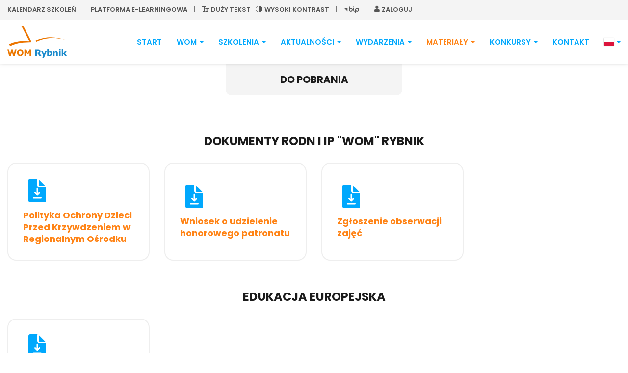

--- FILE ---
content_type: text/html; charset=UTF-8
request_url: https://www.wom.edu.pl/do-pobrania
body_size: 7015
content:
<!DOCTYPE html>
<html lang="pl">
<head>
<meta charset="UTF-8">
<meta http-equiv="X-UA-Compatible" content="IE=edge">
<meta name="viewport" content="width=device-width, initial-scale=1">
<title>Do pobrania - WOM Rybnik</title>
<meta name="description" content="">
<meta name="csrf-param" content="_csrf">
<meta name="csrf-token" content="Ys9qyGbpdo5npiONsLbgk-dLBh75Uk1GQP7y62ZyLO9WhQv4DboOxST2ad3k3YP3jSZDaM0oegARtZi9PwVdvQ==">
<meta property="og:title" content="Do pobrania - WOM Rybnik">
<meta property="og:description" content="">
<meta property="og:type" content="website">
<meta property="og:image" content="https://www.wom.edu.pl/app/images/og.jpg">
<meta property="og:url" content="https://www.wom.edu.pl/do-pobrania">
<meta property="twitter:card" content="summary_large_image">
<meta property="twitter:site" content="">
<meta property="twitter:title" content="Do pobrania - WOM Rybnik">
<meta property="twitter:description" content="">
<meta property="twitter:image" content="https://www.wom.edu.pl/app/images/og.jpg">
<meta name="apple-mobile-web-app-title" content="WOM Rybnik">
<meta name="application-name" content="WOM Rybnik">
<meta name="msapplication-TileColor" content="#ff8315">
<meta name="msapplication-config" content="/app/favicon/browserconfig.xml">
<meta name="theme-color" content="#ffffff">
<link href="https://www.wom.edu.pl/do-pobrania" rel="canonical">
<link href="/app/favicon/apple-touch-icon.png" size="180x180" rel="apple-touch-icon">
<link type="image/png" href="/app/favicon/favicon-32x32.png" size="32x32" rel="icon">
<link type="image/png" href="/app/favicon/favicon-16x16.png" size="16x16" rel="icon">
<link href="/app/favicon/site.webmanifest" rel="manifest">
<link href="/app/favicon/safari-pinned-tab.svg" rel="mask-icon" color="#ff8315">
<link href="/app/favicon/favicon.ico" rel="shortcut icon">
<link href="/assets/a0addfec/css/app.min.css?v=1768218079" rel="stylesheet">
<noscript><link href="/assets/a0addfec/css/noscript.min.css?v=1719408680" rel="stylesheet"></noscript>
<!--[if lt IE 9]>
<script src="/assets/a0addfec/js/legacy.min.js?v=1719408680"></script>
<![endif]--></head><body class="font-default contrast-default">    <nav id="navbar" class="navbar navbar-default navbar-fixed-top">    <div class="navbar-quick-nav">
        <div class="container">
            <div class="wrapper">
                <nav class="hidden-xs hidden-sm">
                    <ul class="list"><li><a href="/kalendarz-szkolen">Kalendarz szkoleń</a></li>
<li><a href="https://moodle.wom.edu.pl" target="_blank" rel="nofollow noopener">Platforma e-learningowa</a></li></ul>                </nav>
                <div class="wcag">
                    <ul>
                                                <li><a href="/do-pobrania?fontSize=large" title="Duży tekst"><i class="ico ico-font" aria-hidden="true"></i> <span class="text hidden-xs">Duży tekst</span></a></li>
                                                                        <li><a href="/do-pobrania?contrast=high" title="Wysoki kontrast"><i class="ico ico-contrast" aria-hidden="true"></i> <span class="text hidden-xs">Wysoki kontrast</span></a></li>
                                            </ul>
                </div>
                <nav class="hidden-xs hidden-sm">
                    <ul class="list"><li class="bip"><a href="https://rodniprybnik-bip.slaskie.pl" title="Biuletyn Informacji Publicznej" target="_blank" rel="nofollow noopener"><i class="ico ico-bip" aria-hidden="true"></i></a></li></ul>                </nav>
                                    <a href="/logowanie"><i class="ico ico-user" aria-hidden="true"></i> <span class="text">Zaloguj</span></a>
                
            </div>
        </div>
    </div>
    <div class="container"><div class="navbar-header"><button type="button" class="navbar-toggle collapsed" data-toggle="collapse" data-target="#navbar-collapse"><span class="sr-only">Toggle navigation</span>
<span class="icon-bar"></span>
<span class="icon-bar"></span>
<span class="icon-bar"></span></button><div class="navbar-brand"><a href="/"><img src="/app/images/logo-wom-rybnik.svg" alt="Logo WOM Rybnik"></a></div></div><div id="navbar-collapse" class="collapse navbar-collapse"><ul id="w7" class="navbar-nav navbar-right nav"><li><a href="/">Start</a></li>
<li class="dropdown"><a class="dropdown-toggle" href="/o-nas" data-toggle="dropdown">WOM <span class="caret"></span></a><ul id="w8" class="dropdown-menu-left dropdown-menu"><li><a href="https://www.wom.edu.pl/o-nas" tabindex="-1">O nas</a></li>
<li><a href="https://www.wom.edu.pl/akredytacja-slaskiego-kuratora-oswiaty" tabindex="-1">Akredytacja Śląskiego Kuratora Oświaty</a></li>
<li><a href="https://www.wom.edu.pl/kadra" tabindex="-1">Kadra</a></li>
<li><a href="https://www.wom.edu.pl/doradztwo-metodyczne" tabindex="-1">Doradztwo metodyczne</a></li>
<li><a href="https://www.wom.edu.pl/wydarzenia/my-w-mediach" tabindex="-1">My w mediach</a></li>
<li><a href="https://www.wom.edu.pl/kierunki-polityki-oswiatowej" tabindex="-1">Kierunki polityki oświatowej</a></li>
<li><a href="https://www.wom.edu.pl/rybnicka-platforma-poradnictwa-zawodowego" tabindex="-1">Rybnicka Platforma Poradnictwa Zawodowego</a></li></ul></li>
<li class="dropdown"><a class="dropdown-toggle" href="/szkolenia" data-toggle="dropdown">Szkolenia <span class="caret"></span></a><ul id="w9" class="dropdown-menu-left dropdown-menu"><li><a href="/szkolenia" tabindex="-1">Wszystkie</a></li>
<li><a href="/szkolenia/stacjonarne" tabindex="-1">Stacjonarne</a></li>
<li><a href="/szkolenia/e-learningowe" tabindex="-1">E-learningowe</a></li>
<li><a href="/szkolenia/hybrydowe" tabindex="-1">Hybrydowe</a></li>
<li><a href="/szkolenia/doradcy-metodyczni" tabindex="-1">Doradcy metodyczni</a></li>
<li><a href="/szkolenia/doradcy-metodyczni-e-learning" tabindex="-1">Doradcy metodyczni (e-learning)</a></li>
<li><a href="/szkolenia/doradcy-metodyczni-hybrydowe" tabindex="-1">Doradcy metodyczni (hybrydowe)</a></li>
<li><a href="/kalendarz-szkolen" tabindex="-1">Kalendarz</a></li>
<li><a href="https://www.wom.edu.pl/oferta-szkolen" tabindex="-1">Oferta szkoleń</a></li>
<li><a href="https://www.wom.edu.pl/diagnoza-potrzeb" tabindex="-1">Diagnoza potrzeb</a></li>
<li><a href="https://www.wom.edu.pl/druki-zamowien-pobierz" tabindex="-1">Druki zamówień - pobierz</a></li></ul></li>
<li class="dropdown"><a class="dropdown-toggle" href="/aktualnosci" data-toggle="dropdown">Aktualności <span class="caret"></span></a><ul id="w10" class="dropdown-menu-left dropdown-menu"><li><a href="/aktualnosci" tabindex="-1">Wszystkie</a></li>
<li><a href="/aktualnosci/biezace" tabindex="-1">Bieżące</a></li>
<li><a href="/aktualnosci/zaproszenia" tabindex="-1">Zaproszenia</a></li>
<li><a href="/aktualnosci/archiwalne" tabindex="-1">Archiwalne</a></li></ul></li>
<li class="dropdown"><a class="dropdown-toggle" href="/site/events" data-toggle="dropdown">Wydarzenia <span class="caret"></span></a><ul id="w11" class="dropdown-menu-left dropdown-menu"><li><a href="/wydarzenia" tabindex="-1">Wszystkie</a></li>
<li><a href="/wydarzenia/projekty" tabindex="-1">Projekty</a></li>
<li><a href="/wydarzenia/my-w-mediach" tabindex="-1">My w Mediach</a></li>
<li><a href="/wydarzenia/galeria" tabindex="-1">Galeria</a></li></ul></li>
<li class="dropdown active"><a class="dropdown-toggle" href="/do-pobrania" data-toggle="dropdown">Materiały <span class="caret"></span></a><ul id="w12" class="dropdown-menu-left dropdown-menu"><li><a href="https://www.wom.edu.pl/dialog-edukacyjny" tabindex="-1">Dialog Edukacyjny</a></li>
<li class="active"><a href="https://www.wom.edu.pl/do-pobrania" tabindex="-1">Do pobrania</a></li>
<li><a href="https://www.wom.edu.pl/mali-wielcy-naukowcy" tabindex="-1">Mali - Wielcy Naukowcy</a></li>
<li><a href="https://www.wom.edu.pl/jezyk-migowy" tabindex="-1">Język migowy</a></li>
<li><a href="https://www.wom.edu.pl/konferencje" tabindex="-1">Konferencje</a></li>
<li><a href="https://www.wom.edu.pl/dobre-praktyki" tabindex="-1">Dobre praktyki</a></li>
<li><a href="https://www.wom.edu.pl/gra" tabindex="-1">GRA</a></li>
<li><a href="https://www.wom.edu.pl/dobble" tabindex="-1">DOBBLE</a></li>
<li><a href="https://www.wom.edu.pl/puzzle" tabindex="-1">PUZZLE</a></li>
<li><a href="https://www.wom.edu.pl/wsparcie-dla-nauczycieli-materialy-linki-informacje" tabindex="-1">Wsparcie dla nauczycieli – materiały, linki, informacje</a></li>
<li><a href="https://www.wom.edu.pl/dziecko-z-ukrainy-w-klasie-grupie" tabindex="-1">Dziecko z Ukrainy w klasie / grupie</a></li>
<li><a href="https://www.wom.edu.pl/inspirujace-praktyki-w-dziedzinie-integracji-migrantow" tabindex="-1">Inspirujące praktyki w dziedzinie integracji migrantów</a></li></ul></li>
<li class="dropdown"><a class="dropdown-toggle" href="/site/competitions" data-toggle="dropdown">Konkursy <span class="caret"></span></a><ul id="w13" class="dropdown-menu-left dropdown-menu"><li><a href="/konkursy" tabindex="-1">Wszystkie</a></li>
<li><a href="/konkursy/aktualne" tabindex="-1">Aktualne</a></li>
<li><a href="/konkursy/kuratoryjne" tabindex="-1">Kuratoryjne</a></li>
<li><a href="/konkursy/kuratoryjne-archiwum" tabindex="-1">Kuratoryjne - archiwum</a></li>
<li><a href="/konkursy/zakonczone" tabindex="-1">Zakończone</a></li></ul></li>
<li><a href="/kontakt">Kontakt</a></li>
<li class="languages dropdown"><a class="dropdown-toggle" href="#" data-toggle="dropdown"><span class="flag-icon flag-icon-pl"></span> <span class="caret"></span></a><ul id="w14" class="dropdown-menu"><li><a href="https://www.wom.edu.pl/" hreflang="pl" tabindex="-1"><span class="flag-icon flag-icon-pl"></span> Polski</a></li>
<li><a href="https://www.wom.edu.pl/english-version" hreflang="en" tabindex="-1"><span class="flag-icon flag-icon-gb"></span> English</a></li>
<li><a href="https://www.wom.edu.pl/deutsche-version" hreflang="de" tabindex="-1"><span class="flag-icon flag-icon-de"></span> Deutsch</a></li></ul></li></ul></div></div></nav>    <div id="body" class="body navbar-fixed">
        <main id="main">
            <article class="article attachment">
    <div class="container">
        <header class="article-title">
            <h1 class="title">Do pobrania</h1>
        </header>
        <div class="article-wrapper">
                        <div class="article-subtitle"><h2 class="title">Dokumenty RODN i IP &quot;WOM&quot; Rybnik</h2></div>
<div id="w1" class="row attachments-row"><div class="col-xs-12 col-sm-6 col-md-4 col-lg-3" data-key="0"><a href="/do-pobrania/45/politykaochronydzieciprzedkrzywdzeniem.pdf" target="_blank" rel="noopener" class="attachment"><i class="ico ico-fw ico-download" aria-hidden="true"></i> <span class="name">Polityka Ochrony Dzieci Przed Krzywdzeniem w Regionalnym Ośrodku</span></a>
</div>
<div class="col-xs-12 col-sm-6 col-md-4 col-lg-3" data-key="1"><a href="/do-pobrania/54/wniosek-o-udzielenie-honorowego-patronatu-wom.doc" target="_blank" rel="noopener" class="attachment"><i class="ico ico-fw ico-download" aria-hidden="true"></i> <span class="name">Wniosek o udzielenie honorowego patronatu</span></a>
</div>
<div class="col-xs-12 col-sm-6 col-md-4 col-lg-3" data-key="2"><a href="/do-pobrania/56/zgloszenie-obserwacji-zajec.pdf" target="_blank" rel="noopener" class="attachment"><i class="ico ico-fw ico-download" aria-hidden="true"></i> <span class="name">Zgłoszenie obserwacji zajęć</span></a>
</div></div>
<div class="article-subtitle"><h2 class="title">Edukacja europejska</h2></div>
<div id="w2" class="row attachments-row"><div class="col-xs-12 col-sm-6 col-md-4 col-lg-3" data-key="0"><a href="/do-pobrania/41/i-wojewodzki-konkurs-ue.mp4" target="_blank" rel="noopener" class="attachment"><i class="ico ico-fw ico-download" aria-hidden="true"></i> <span class="name">I Wojewódzki Konkurs UE - skrót video</span></a>
</div></div>
<div class="article-subtitle"><h2 class="title">&quot;Mądry wybór przyszłej szkoły&quot; - raport</h2></div>
<div id="w3" class="row attachments-row"><div class="col-xs-12 col-sm-6 col-md-4 col-lg-3" data-key="0"><a href="/do-pobrania/42/raport-madry-wybor-druk.pdf" target="_blank" rel="noopener" class="attachment"><i class="ico ico-fw ico-download" aria-hidden="true"></i> <span class="name">Raport do pobrania - PDF</span></a>
</div></div>
<div class="article-subtitle"><h2 class="title">Językowa droga uczniów z doświadczeniem migracji</h2></div>
<div id="w4" class="row attachments-row"><div class="col-xs-12 col-sm-6 col-md-4 col-lg-3" data-key="0"><a href="/do-pobrania/35/125428-antologia-wierszy.pdf" target="_blank" rel="noopener" class="attachment"><i class="ico ico-fw ico-download" aria-hidden="true"></i> <span class="name">Antologia wierszy</span></a>
</div>
<div class="col-xs-12 col-sm-6 col-md-4 col-lg-3" data-key="1"><a href="/do-pobrania/36/artykul.pdf" target="_blank" rel="noopener" class="attachment"><i class="ico ico-fw ico-download" aria-hidden="true"></i> <span class="name">artykuł</span></a>
</div>
<div class="col-xs-12 col-sm-6 col-md-4 col-lg-3" data-key="2"><a href="/do-pobrania/37/jak-rozmawiac-o-wielokulturowosci-w-szkole...-1.pdf" target="_blank" rel="noopener" class="attachment"><i class="ico ico-fw ico-download" aria-hidden="true"></i> <span class="name">Jak rozmawiać o wielokulturowości w szkole</span></a>
</div>
<div class="col-xs-12 col-sm-6 col-md-4 col-lg-3" data-key="3"><a href="/do-pobrania/38/pl_przewodnik-miedzykulturowy.pdf" target="_blank" rel="noopener" class="attachment"><i class="ico ico-fw ico-download" aria-hidden="true"></i> <span class="name">przewodnik-miedzykulturowy</span></a>
</div>
<div class="col-xs-12 col-sm-6 col-md-4 col-lg-3" data-key="4"><a href="/do-pobrania/39/specyfika-pracy-z-uczniami-z-doswiadczeniem-wymuszonej-migracji.pdf" target="_blank" rel="noopener" class="attachment"><i class="ico ico-fw ico-download" aria-hidden="true"></i> <span class="name">Specyfika pracy z uczniami</span></a>
</div>
<div class="col-xs-12 col-sm-6 col-md-4 col-lg-3" data-key="5"><a href="/do-pobrania/47/edukacja-dzieci-i-uczniw-z-dowiadczeniem-migracyjnym-przybyych-z-ukrainy-dobre-praktyki-i-rekomendacje-new-1-1.pdf" target="_blank" rel="noopener" class="attachment"><i class="ico ico-fw ico-download" aria-hidden="true"></i> <span class="name">IBE: Edukacja dzieci i uczniów z doświadczeniem migracyjnym...</span></a>
</div></div>
<div class="article-subtitle"><h2 class="title">Materiały</h2></div>
<div id="w5" class="row attachments-row"><div class="col-xs-12 col-sm-6 col-md-4 col-lg-3" data-key="0"><a href="/do-pobrania/46/forum-eksperckie-wspolpraca.pdf" target="_blank" rel="noopener" class="attachment"><i class="ico ico-fw ico-download" aria-hidden="true"></i> <span class="name">&quot;Współpraca bez granic&quot;: materiały pokonferencyjne</span></a>
</div></div>
<div class="article-subtitle"><h2 class="title">Dialog Edukacyjny</h2></div>
<div id="w6" class="row attachments-row"><div class="col-xs-12 col-sm-6 col-md-4 col-lg-3" data-key="0"><a href="/do-pobrania/57/dialog_2-3_2025.pdf" target="_blank" rel="noopener" class="attachment"><i class="ico ico-fw ico-download" aria-hidden="true"></i> <span class="name">Nr 2-3/2025</span></a>
</div>
<div class="col-xs-12 col-sm-6 col-md-4 col-lg-3" data-key="1"><a href="/do-pobrania/53/dialog_1_2025-.pdf" target="_blank" rel="noopener" class="attachment"><i class="ico ico-fw ico-download" aria-hidden="true"></i> <span class="name">Nr 1/2025</span></a>
</div>
<div class="col-xs-12 col-sm-6 col-md-4 col-lg-3" data-key="2"><a href="/do-pobrania/50/dialog_3-4_2024.pdf" target="_blank" rel="noopener" class="attachment"><i class="ico ico-fw ico-download" aria-hidden="true"></i> <span class="name">Nr 3/4 2024</span></a>
</div>
<div class="col-xs-12 col-sm-6 col-md-4 col-lg-3" data-key="3"><a href="/do-pobrania/49/dialog_2_2024-new.pdf" target="_blank" rel="noopener" class="attachment"><i class="ico ico-fw ico-download" aria-hidden="true"></i> <span class="name">Nr 2/2024</span></a>
</div>
<div class="col-xs-12 col-sm-6 col-md-4 col-lg-3" data-key="4"><a href="/do-pobrania/34/dialog_1_2024.pdf" target="_blank" rel="noopener" class="attachment"><i class="ico ico-fw ico-download" aria-hidden="true"></i> <span class="name">Nr 1/2024</span></a>
</div>
<div class="col-xs-12 col-sm-6 col-md-4 col-lg-3" data-key="5"><a href="/do-pobrania/7/dialog_3-4_2023.pdf" target="_blank" rel="noopener" class="attachment"><i class="ico ico-fw ico-download" aria-hidden="true"></i> <span class="name">Nr 3-4/2023</span></a>
</div>
<div class="col-xs-12 col-sm-6 col-md-4 col-lg-3" data-key="6"><a href="/do-pobrania/8/dialog_2_2023r-.pdf" target="_blank" rel="noopener" class="attachment"><i class="ico ico-fw ico-download" aria-hidden="true"></i> <span class="name">Nr 2/2023</span></a>
</div>
<div class="col-xs-12 col-sm-6 col-md-4 col-lg-3" data-key="7"><a href="/do-pobrania/9/dialog_1_2023-1.pdf" target="_blank" rel="noopener" class="attachment"><i class="ico ico-fw ico-download" aria-hidden="true"></i> <span class="name">Nr 1/2023</span></a>
</div>
<div class="col-xs-12 col-sm-6 col-md-4 col-lg-3" data-key="8"><a href="/do-pobrania/10/dialog_4_2022.pdf" target="_blank" rel="noopener" class="attachment"><i class="ico ico-fw ico-download" aria-hidden="true"></i> <span class="name">Nr 4/2022</span></a>
</div>
<div class="col-xs-12 col-sm-6 col-md-4 col-lg-3" data-key="9"><a href="/do-pobrania/11/edialog_3_2022.pdf" target="_blank" rel="noopener" class="attachment"><i class="ico ico-fw ico-download" aria-hidden="true"></i> <span class="name">Nr 3/2022</span></a>
</div>
<div class="col-xs-12 col-sm-6 col-md-4 col-lg-3" data-key="10"><a href="/do-pobrania/12/dialogedukacjny_2_2022.pdf" target="_blank" rel="noopener" class="attachment"><i class="ico ico-fw ico-download" aria-hidden="true"></i> <span class="name">Nr 2/2022</span></a>
</div>
<div class="col-xs-12 col-sm-6 col-md-4 col-lg-3" data-key="11"><a href="/do-pobrania/13/dialog_1_2022.pdf" target="_blank" rel="noopener" class="attachment"><i class="ico ico-fw ico-download" aria-hidden="true"></i> <span class="name">Nr 1/2022</span></a>
</div>
<div class="col-xs-12 col-sm-6 col-md-4 col-lg-3" data-key="12"><a href="/do-pobrania/14/dialog_4_2021www.pdf" target="_blank" rel="noopener" class="attachment"><i class="ico ico-fw ico-download" aria-hidden="true"></i> <span class="name">Nr 4/2021</span></a>
</div>
<div class="col-xs-12 col-sm-6 col-md-4 col-lg-3" data-key="13"><a href="/do-pobrania/15/e-dialog_3_2021.pdf" target="_blank" rel="noopener" class="attachment"><i class="ico ico-fw ico-download" aria-hidden="true"></i> <span class="name">Nr 3/2021</span></a>
</div>
<div class="col-xs-12 col-sm-6 col-md-4 col-lg-3" data-key="14"><a href="/do-pobrania/16/dialog_2_2021.pdf" target="_blank" rel="noopener" class="attachment"><i class="ico ico-fw ico-download" aria-hidden="true"></i> <span class="name">Nr 2/2021</span></a>
</div>
<div class="col-xs-12 col-sm-6 col-md-4 col-lg-3" data-key="15"><a href="/do-pobrania/17/dialog_1_2021.pdf" target="_blank" rel="noopener" class="attachment"><i class="ico ico-fw ico-download" aria-hidden="true"></i> <span class="name">Nr 1/2021</span></a>
</div>
<div class="col-xs-12 col-sm-6 col-md-4 col-lg-3" data-key="16"><a href="/do-pobrania/18/kwartalnik-3-50-2020.pdf" target="_blank" rel="noopener" class="attachment"><i class="ico ico-fw ico-download" aria-hidden="true"></i> <span class="name">Nr 3/2020</span></a>
</div>
<div class="col-xs-12 col-sm-6 col-md-4 col-lg-3" data-key="17"><a href="/do-pobrania/19/2-2020.pdf" target="_blank" rel="noopener" class="attachment"><i class="ico ico-fw ico-download" aria-hidden="true"></i> <span class="name">Nr 2/2020</span></a>
</div>
<div class="col-xs-12 col-sm-6 col-md-4 col-lg-3" data-key="18"><a href="/do-pobrania/20/1-2020.pdf" target="_blank" rel="noopener" class="attachment"><i class="ico ico-fw ico-download" aria-hidden="true"></i> <span class="name">Nr 1/2020</span></a>
</div>
<div class="col-xs-12 col-sm-6 col-md-4 col-lg-3" data-key="19"><a href="/do-pobrania/21/kwartalnik.pdf" target="_blank" rel="noopener" class="attachment"><i class="ico ico-fw ico-download" aria-hidden="true"></i> <span class="name">Nr 1-2/2019</span></a>
</div>
<div class="col-xs-12 col-sm-6 col-md-4 col-lg-3" data-key="20"><a href="/do-pobrania/22/combinepdf.pdf" target="_blank" rel="noopener" class="attachment"><i class="ico ico-fw ico-download" aria-hidden="true"></i> <span class="name">Nr 2/2018</span></a>
</div>
<div class="col-xs-12 col-sm-6 col-md-4 col-lg-3" data-key="21"><a href="/do-pobrania/23/dialog-1-2018-1.pdf" target="_blank" rel="noopener" class="attachment"><i class="ico ico-fw ico-download" aria-hidden="true"></i> <span class="name">Nr 1/2018</span></a>
</div>
<div class="col-xs-12 col-sm-6 col-md-4 col-lg-3" data-key="22"><a href="/do-pobrania/24/dialog4.pdf" target="_blank" rel="noopener" class="attachment"><i class="ico ico-fw ico-download" aria-hidden="true"></i> <span class="name">Nr 4/2017</span></a>
</div>
<div class="col-xs-12 col-sm-6 col-md-4 col-lg-3" data-key="23"><a href="/do-pobrania/25/dialog3_2017.pdf" target="_blank" rel="noopener" class="attachment"><i class="ico ico-fw ico-download" aria-hidden="true"></i> <span class="name">Nr 3/2017</span></a>
</div>
<div class="col-xs-12 col-sm-6 col-md-4 col-lg-3" data-key="24"><a href="/do-pobrania/26/womrybnikdialog.pdf" target="_blank" rel="noopener" class="attachment"><i class="ico ico-fw ico-download" aria-hidden="true"></i> <span class="name">Nr 3-4/2016</span></a>
</div>
<div class="col-xs-12 col-sm-6 col-md-4 col-lg-3" data-key="25"><a href="/do-pobrania/27/dialog1-22016.pdf" target="_blank" rel="noopener" class="attachment"><i class="ico ico-fw ico-download" aria-hidden="true"></i> <span class="name">Nr 1-2/2016</span></a>
</div>
<div class="col-xs-12 col-sm-6 col-md-4 col-lg-3" data-key="26"><a href="/do-pobrania/28/dialog3-42015-1.pdf" target="_blank" rel="noopener" class="attachment"><i class="ico ico-fw ico-download" aria-hidden="true"></i> <span class="name">Nr 3-4/2015</span></a>
</div>
<div class="col-xs-12 col-sm-6 col-md-4 col-lg-3" data-key="27"><a href="/do-pobrania/29/wom_1-22015.pdf" target="_blank" rel="noopener" class="attachment"><i class="ico ico-fw ico-download" aria-hidden="true"></i> <span class="name">Nr 1-2/2015</span></a>
</div>
<div class="col-xs-12 col-sm-6 col-md-4 col-lg-3" data-key="28"><a href="/do-pobrania/30/wom-2014.12.pdf" target="_blank" rel="noopener" class="attachment"><i class="ico ico-fw ico-download" aria-hidden="true"></i> <span class="name">Nr 4/2014</span></a>
</div>
<div class="col-xs-12 col-sm-6 col-md-4 col-lg-3" data-key="29"><a href="/do-pobrania/31/wom-2-3-2014.pdf" target="_blank" rel="noopener" class="attachment"><i class="ico ico-fw ico-download" aria-hidden="true"></i> <span class="name">Nr 2-3/2014</span></a>
</div>
<div class="col-xs-12 col-sm-6 col-md-4 col-lg-3" data-key="30"><a href="/do-pobrania/32/wom-1-2014.pdf" target="_blank" rel="noopener" class="attachment"><i class="ico ico-fw ico-download" aria-hidden="true"></i> <span class="name">Nr 1/2014</span></a>
</div>
<div class="col-xs-12 col-sm-6 col-md-4 col-lg-3" data-key="31"><a href="/do-pobrania/51/wskazowki-dla-autorow-dialogu-edukacyjnego.pdf" target="_blank" rel="noopener" class="attachment"><i class="ico ico-fw ico-download" aria-hidden="true"></i> <span class="name">Wskazówki dla autorów Dialogu Edukacyjnego</span></a>
</div></div>                    </div>
    </div>
</article>            <section class="section footer">
                                <div class="partners">
                    <div class="container">
                        <div id="w15" class="partners-slider pre-slider"><div class="partner" data-key="7"><a href="https://www.womkat.edu.pl/" rel="nofollow noopener" target="_blank"><img class="img-responsive" src="/app/assets/logo/GMoJguwAAUMndFPt-isUpicCjNIo.jpg" alt="WOM Katowice"></a></div>
<div class="partner" data-key="8"><a href="https://www.metis.pl/" rel="nofollow noopener" target="_blank"><img class="img-responsive" src="/app/assets/logo/UuEqUCCQt7YBtwSHvmJfliDOUqVu.png" alt="Regionalny Ośrodek Metodyczno-Edukacyjny „Metis” w Katowicach"></a></div>
<div class="partner" data-key="9"><a href="https://www.wombb.edu.pl/" rel="nofollow noopener" target="_blank"><img class="img-responsive" src="/app/assets/logo/ljOtGtdQ9NAxf482yPah7AfTpwrE.jpg" alt="RODN &amp;quot;WOM&amp;quot; w Bielsku-Białej"></a></div>
<div class="partner" data-key="10"><a href="https://www.womczest.edu.pl/index.php" rel="nofollow noopener" target="_blank"><img class="img-responsive" src="/app/assets/logo/KtI52M9Lhs_WGW6iRIPyicTmpINA.jpg" alt="WOM Częstochowa"></a></div>
<div class="partner" data-key="2"><a href="https://www.pozytywnaedukacja.pl/programy/przyjaciele-zippiego/o-programie" rel="nofollow noopener" target="_blank"><img class="img-responsive" src="/app/assets/logo/DLygH67aAvzyRyXSO4N-uq8E7u1P.png" alt="Przyjaciele Zippiego"></a></div>
<div class="partner" data-key="3"><a href="https://www.pozytywnaedukacja.pl/programy/apteczka-menu-main/apteczka-o-programie" rel="nofollow noopener" target="_blank"><img class="img-responsive" src="/app/assets/logo/WQpeIvN0Hka-LbRj8C6ZfqheySyo.png" alt="Apteczka pierwszej pomocy emocjonalnej"></a></div>
<div class="partner" data-key="4"><a href="https://www.pozytywnaedukacja.pl/programy/iskra-odpornosci-menu-alias/iskra-o-programie-menu-item" rel="nofollow noopener" target="_blank"><img class="img-responsive" src="/app/assets/logo/1GBuV4j3fjPcYDyyCpV3hpMpjX2k.png" alt="ISKRA Odporności"></a></div>
<div class="partner" data-key="5"><a href="https://www.pozytywnaedukacja.pl/programy/straznicy-usmiechu/o-programie" rel="nofollow noopener" target="_blank"><img class="img-responsive" src="/app/assets/logo/RiNYztpzIpGe0j48TP9E0bcuYAuf.png" alt="Strażnicy Uśmiechu"></a></div>
<div class="partner" data-key="6"><a href="https://www.ore.edu.pl/2010/04/szkola-dla-rodzicow/" rel="nofollow noopener" target="_blank"><img class="img-responsive" src="/app/assets/logo/cFArrpdzJ5Hzt4_ThdNoGN3UPlup.jpg" alt="Szkoła dla Rodziców i Wychowawców"></a></div></div>                    </div>
                </div>
                                                <div class="newsletter">
                    <div class="container-fluid">
                        <div class="row newsletter-row">
                            <div class="hidden-xs hidden-sm hidden-md col-lg-5">
                                <div class="background"></div>
                            </div>
                            <div class="col-xs-12 col-lg-5 col-xl-4">
                                <div class="section-wrapper">
                                    <header class="section-title">
                                        <h2 class="title">Bądź na bieżąco</h2>
                                        <div class="subtitle">zapisz się do newslettera</div>
                                    </header>
                                    <form id="newsletter" action="/do-pobrania" method="post">
<input type="hidden" name="_csrf" value="Ys9qyGbpdo5npiONsLbgk-dLBh75Uk1GQP7y62ZyLO9WhQv4DboOxST2ad3k3YP3jSZDaM0oegARtZi9PwVdvQ==">                                                                            <div class="row form-row">
                                            <div class="col-xs-12 field-newsletterform-name required">
<label class="control-label required" for="newsletterform-name">Imię</label>
<input type="text" id="newsletterform-name" class="form-control" name="NewsletterForm[name]" maxlength="45" placeholder="Jan" aria-required="true">

<p class="help-block help-block-error"></p>
</div>                                            <div class="col-xs-12 field-newsletterform-email required">
<label class="control-label required" for="newsletterform-email">Adres e-mail</label>
<input type="text" id="newsletterform-email" class="form-control" name="NewsletterForm[email]" placeholder="jan.kowalski@gmail.com" aria-required="true">

<p class="help-block help-block-error"></p>
</div>                                            <div class="col-xs-12 field-newsletterform-agreement required">
<div class="checkbox">
<label class="required" for="newsletterform-agreement">
<input type="hidden" name="NewsletterForm[agreement]" value="0"><input type="checkbox" id="newsletterform-agreement" name="NewsletterForm[agreement]" value="1" aria-required="true"><span class="box"></span>
<span class="label">Wyrażam zgodę na przetwarzanie moich danych osobowych w celu prezentacji produktów i usług świadczonych przez RODN i IP „WOM” w Rybniku. Rozumiem, że podanie danych osobowych w formularzu jest dobrowolne. <a href="/ochrona-danych-osobowych-obowiazek-informacyjny" target="_blank" rel="noopener">Ochrona danych osobowych – obowiązek informacyjny</a>.</span>
</label>
<p class="help-block help-block-error"></p>

</div>
</div>                                        </div>
                                    <div class="button">
                                        <button type="submit" class="btn btn-primary-fill">Zapisz się</button>                                    </div>
                                    </form>                                </div>
                            </div>
                        </div>
                    </div>
                </div>
                            </section>
        </main>
        <footer id="footer">
            <div class="animate" data-effect="fadeIn">
                <div class="main">
                    <div class="container">
                        <div class="content">
                            <div class="box">
                                <div class="title">Na skróty</div>
                                <nav>
                                    <ul class="list"><li><a href="https://www.wom.edu.pl/">Start</a></li>
<li><a href="https://www.wom.edu.pl/o-nas">O nas</a></li>
<li><a href="https://www.wom.edu.pl/kontakt">Kontakt</a></li>
<li><a href="https://www.wom.edu.pl/deklaracja-dostepnosci">Deklaracja dostępności</a></li>
<li><a href="https://www.wom.edu.pl/cyberbezpieczenstwo">Cyberbezpieczeństwo</a></li>
<li><a href="https://www.wom.edu.pl/ochrona-danych-osobowych-obowiazek-informacyjny">Ochrona danych osobowych</a></li></ul>                                </nav>
                            </div>
                            <div class="box">
                                <div class="title">Szkolenia</div>
                                <nav>
                                    <ul class="list"><li><a href="https://www.wom.edu.pl/szkolenia/stacjonarne">Stacjonarne</a></li>
<li><a href="https://www.wom.edu.pl/szkolenia/e-learningowe">E-learningowe</a></li>
<li><a href="https://www.wom.edu.pl/kalendarz-szkolen">Kalendarz</a></li>
<li><a href="https://www.wom.edu.pl/do-pobrania">Karty zgłoszeń</a></li>
<li><a href="https://www.wom.edu.pl/faq">FAQ</a></li></ul>                                </nav>
                            </div>
                            <div class="box hidden-xs">
                                <div class="title">Dla nauczycieli</div>
                                <nav>
                                    <ul class="list"><li><a href="https://www.wom.edu.pl/program-niwki">Program Niwki</a></li></ul>                                </nav>
                            </div>
                            <div class="box">
                                <div class="title">Do pobrania</div>
                                <ul class="icons"><li><a href="https://www.wom.edu.pl/zalacznik/2/01-klauzula-infromacyjna-rodo-aktualna.docx" target="_blank" rel="noopener"><i class="ico ico-fw ico-download" aria-hidden="true"></i> <span>Obowiązek informacyjny</span></a></li>
<li><a href="https://www.wom.edu.pl/do-pobrania/45/politykaochronydzieciprzedkrzywdzeniem.pdf" target="_blank" rel="noopener"><i class="ico ico-fw ico-download" aria-hidden="true"></i> <span>Polityka Ochrony Dzieci Przed Krzywdzeniem</span></a></li></ul>                            </div>
                            <div class="box">
                                <div class="title">Znajdź nas</div>
                                <ul class="icons">
                                                                        <li><a href="https://www.facebook.com/people/Regionalny-O%C5%9Brodek-Doskonalenia-Nauczycieli-WOM-w-Rybniku/100076160323012/" target="_blank" rel="noopener"><i class="ico ico-fw ico-facebook" aria-hidden="true"></i> <span>Facebook</span></a></li>
                                                                                                                                                <li><a href="https://www.youtube.com/channel/UCglpMhaFRAKyOdv-8Y6JeSQ" target="_blank" rel="noopener"><i class="ico ico-fw ico-youtube" aria-hidden="true"></i> <span>YouTube</span></a></li>
                                                                    </ul>
                                                                <div class="title">Platforma <span class="inline-block">e-learning</span></div>
                                <div class="button">
                                    <a href="https://moodle.wom.edu.pl" target="_blank" rel="noopener" class="btn btn-primary">Zaloguj się</a>
                                </div>
                                                            </div>
                        </div>
                    </div>
                </div>
                <div class="partners">
                    <div class="container">
                        <div class="row partner-row">
                            <div class="col-xs-12 col-sm-6">
                                <div class="box">
                                    <div><a href="https://www.slaskie.pl/" target="_blank" rel="noopener"><img src="/app/images/F9BUXex6HQnYfrAL.png" alt="Jednostka Oświatowa Samorządu Województwa Śląskiego" width="151" height="55"></a></div>
                                                                        <div><a href="https://rodniprybnik-bip.slaskie.pl" target="_blank" rel="noopener"><img src="/app/images/PCMEbTuRGA7fvSdX.png" alt="Biuletyn Informacji Publicznej" width="86" height="37"></a></div>
                                                                    </div>
                            </div>
                            <div class="col-xs-12 col-sm-6"><div class="text">Regionalny Ośrodek Doskonalenia Nauczycieli i Informacji Pedagogicznej</div></div>
                        </div>
                    </div>
                </div>
                <div class="footer">
                    <div class="container">
                        <div class="row footer-row">
                            <div class="hidden-xs col-sm-3 text-left"><img src="/app/images/logo-wom-rybnik-gray.svg" alt="Logo WOM Rybnik" class="img-responsive logo"></div>
                            <div class="col-xs-12 col-sm-6">
                                <div class="cookie">Ta strona używa plików cookies. Korzystając z witryny wyrażasz zgodę na używanie cookies.</div>
                                <div class="copyright">Copyright &copy; 2024-2026 WOM.edu.pl</div>
                            </div>
                            <div class="col-xs-12 col-sm-3"><div class="creator"><span class="text">Wykonawca:</span> <a href="https://flatart.pl" title="Agencja reklamowa FlatArt" target="_blank" rel="nofollow noopener"><img src="/app/images/logo-flatart.svg" alt="Profesjonalne strony internetowe - FlatArt" class="img-responsive"></a></div></div>
                        </div>
                    </div>
                </div>
            </div>
        </footer>
    </div>
<script src="/assets/896db0e1/jquery.min.js?v=1693197550"></script>
<script src="/assets/a0addfec/js/app.min.js?v=1719408680"></script>
<script src="/assets/3b65c22d/yii.js?v=1698737948"></script>
<script src="/assets/3b65c22d/yii.validation.js?v=1698737948"></script>
<script src="/assets/a0addfec/js/validation.min.js?v=1719408680"></script>
<script src="/assets/3b65c22d/yii.activeForm.js?v=1698737948"></script>
<script>jQuery(function ($) {
jQuery('#newsletter').yiiActiveForm([{"id":"newsletterform-name","name":"name","container":".field-newsletterform-name","input":"#newsletterform-name","error":".help-block.help-block-error","validate":function (attribute, value, messages, deferred, $form) {value = yii.validation.trim($form, attribute, {"skipOnArray":true,"skipOnEmpty":false,"chars":false}, value);yii.validation.required(value, messages, {"message":"Imię nie może pozostać bez wartości."});yii.validation.regularExpression(value, messages, {"pattern":'^[\\p{L}]{2,}$',"not":false,"message":"Imię zawiera nieprawidłową wartość.","skipOnEmpty":1});yii.validation.string(value, messages, {"message":"Imię musi być tekstem.","min":2,"tooShort":"Imię musi zawierać co najmniej 2 znaki.","max":45,"tooLong":"Imię musi zawierać nie więcej niż 45 znaków.","skipOnEmpty":1});}},{"id":"newsletterform-email","name":"email","container":".field-newsletterform-email","input":"#newsletterform-email","error":".help-block.help-block-error","validate":function (attribute, value, messages, deferred, $form) {value = yii.validation.trim($form, attribute, {"skipOnArray":true,"skipOnEmpty":false,"chars":false}, value);yii.validation.required(value, messages, {"message":"Adres e-mail nie może pozostać bez wartości."});yii.validation.email(value, messages, {"pattern":/^[a-zA-Z0-9!#$%&'*+\/=?^_`{|}~-]+(?:\.[a-zA-Z0-9!#$%&'*+\/=?^_`{|}~-]+)*@(?:[a-zA-Z0-9](?:[a-zA-Z0-9-]*[a-zA-Z0-9])?\.)+[a-zA-Z0-9](?:[a-zA-Z0-9-]*[a-zA-Z0-9])?$/,"fullPattern":/^[^@]*<[a-zA-Z0-9!#$%&'*+\/=?^_`{|}~-]+(?:\.[a-zA-Z0-9!#$%&'*+\/=?^_`{|}~-]+)*@(?:[a-zA-Z0-9](?:[a-zA-Z0-9-]*[a-zA-Z0-9])?\.)+[a-zA-Z0-9](?:[a-zA-Z0-9-]*[a-zA-Z0-9])?>$/,"allowName":false,"message":"Adres e-mail nie zawiera prawidłowego adresu email.","enableIDN":false,"skipOnEmpty":1});}},{"id":"newsletterform-agreement","name":"agreement","container":".field-newsletterform-agreement","input":"#newsletterform-agreement","error":".help-block.help-block-error","validate":function (attribute, value, messages, deferred, $form) {yii.validation.required(value, messages, {"message":"Musisz wyrazić zgodę na przetwarzanie danych osobowych.","requiredValue":1});}}], []);
});</script>
</body></html>


--- FILE ---
content_type: text/css
request_url: https://www.wom.edu.pl/assets/a0addfec/css/app.min.css?v=1768218079
body_size: 26176
content:
/*!
 * Bootstrap v3.3.7 (http://getbootstrap.com)
 * Copyright 2011-2016 Twitter, Inc.
 * Licensed under MIT (https://github.com/twbs/bootstrap/blob/master/LICENSE)
 */@font-face{font-family:Poppins;font-style:normal;font-weight:300;font-stretch:normal;src:url(../fonts/Poppins-Light.eot);src:url(../fonts/Poppins-Light.eot?#iefix) format('embedded-opentype'),url(../fonts/Poppins-Light.woff2) format('woff2'),url(../fonts/Poppins-Light.woff) format('woff'),url(../fonts/Poppins-Light.ttf) format('truetype'),url(../fonts/Poppins-Light.svg#Poppins) format('svg')}@font-face{font-family:Poppins;font-style:normal;font-weight:400;font-stretch:normal;src:url(../fonts/Poppins-Regular.eot);src:url(../fonts/Poppins-Regular.eot?#iefix) format('embedded-opentype'),url(../fonts/Poppins-Regular.woff2) format('woff2'),url(../fonts/Poppins-Regular.woff) format('woff'),url(../fonts/Poppins-Regular.ttf) format('truetype'),url(../fonts/Poppins-Regular.svg#Poppins) format('svg')}@font-face{font-family:Poppins;font-style:normal;font-weight:600;font-stretch:normal;src:url(../fonts/Poppins-SemiBold.eot);src:url(../fonts/Poppins-SemiBold.eot?#iefix) format('embedded-opentype'),url(../fonts/Poppins-SemiBold.woff2) format('woff2'),url(../fonts/Poppins-SemiBold.woff) format('woff'),url(../fonts/Poppins-SemiBold.ttf) format('truetype'),url(../fonts/Poppins-SemiBold.svg#Poppins) format('svg')}@font-face{font-family:Poppins;font-style:normal;font-weight:700;font-stretch:normal;src:url(../fonts/Poppins-Bold.eot);src:url(../fonts/Poppins-Bold.eot?#iefix) format('embedded-opentype'),url(../fonts/Poppins-Bold.woff2) format('woff2'),url(../fonts/Poppins-Bold.woff) format('woff'),url(../fonts/Poppins-Bold.ttf) format('truetype'),url(../fonts/Poppins-Bold.svg#Poppins) format('svg')}@font-face{font-family:icons;font-style:normal;font-weight:400;src:url(../fonts/icons.eot?nsjjas);src:url(../fonts/icons.eot?nsjjas#iefix) format('embedded-opentype'),url(../fonts/icons.ttf?nsjjas) format('truetype'),url(../fonts/icons.woff?nsjjas) format('woff'),url(../fonts/icons.svg?nsjjas#icons) format('svg')}.ico{font-family:icons!important;font-style:normal;font-weight:400;font-variant:normal;line-height:1;text-transform:none;speak:none;-webkit-font-smoothing:antialiased;-moz-osx-font-smoothing:grayscale}.ico-fw{display:inline-block;width:1.2em;text-align:center}.ico-font:before{content:"\e910"}.ico-contrast:before{content:"\e912"}.ico-bip:before{content:"\e90e"}.ico-user:before{content:"\e90f"}.ico-phone:before{content:"\e900"}.ico-envelope:before{content:"\e901"}.ico-map-marker:before{content:"\e908"}.ico-bank:before{content:"\e90c"}.ico-clock:before{content:"\e90d"}.ico-pin:before{content:"\e909"}.ico-download:before{content:"\e90a"}.ico-arrow:before{content:"\e90b"}.ico-facebook:before{content:"\e902"}.ico-instagram:before{content:"\e903"}.ico-youtube:before{content:"\e904"}.ico-refresh:before{content:"\e905"}.ico-success:before{content:"\e906"}.ico-error:before{content:"\e907"}/*! normalize.css v3.0.3 | MIT License | github.com/necolas/normalize.css */html{font-family:sans-serif;-webkit-text-size-adjust:100%;-ms-text-size-adjust:100%}body{margin:0}article,aside,details,figcaption,figure,footer,header,hgroup,main,menu,nav,section,summary{display:block}audio,canvas,progress,video{display:inline-block;vertical-align:baseline}audio:not([controls]){display:none;height:0}[hidden],template{display:none}a{background-color:transparent}a:active,a:hover{outline:0}abbr[title]{border-bottom:1px dotted}b,strong{font-weight:700}dfn{font-style:italic}h1{margin:.67em 0;font-size:2em}mark{color:#000;background:#ff0}small{font-size:80%}sub,sup{position:relative;font-size:75%;line-height:0;vertical-align:baseline}sup{top:-.5em}sub{bottom:-.25em}img{border:0}svg:not(:root){overflow:hidden}figure{margin:1em 40px}hr{height:0;-webkit-box-sizing:content-box;-moz-box-sizing:content-box;box-sizing:content-box}pre{overflow:auto}code,kbd,pre,samp{font-family:monospace,monospace;font-size:1em}button,input,optgroup,select,textarea{margin:0;font:inherit;color:inherit}button{overflow:visible}button,select{text-transform:none}button,html input[type=button],input[type=reset],input[type=submit]{-webkit-appearance:button;cursor:pointer}button[disabled],html input[disabled]{cursor:default}button::-moz-focus-inner,input::-moz-focus-inner{padding:0;border:0}input{line-height:normal}input[type=checkbox],input[type=radio]{-webkit-box-sizing:border-box;-moz-box-sizing:border-box;box-sizing:border-box;padding:0}input[type=number]::-webkit-inner-spin-button,input[type=number]::-webkit-outer-spin-button{height:auto}input[type=search]{-webkit-box-sizing:content-box;-moz-box-sizing:content-box;box-sizing:content-box;-webkit-appearance:textfield}input[type=search]::-webkit-search-cancel-button,input[type=search]::-webkit-search-decoration{-webkit-appearance:none}fieldset{padding:.35em .625em .75em;margin:0 2px;border:1px solid silver}legend{padding:0;border:0}textarea{overflow:auto}optgroup{font-weight:700}table{border-spacing:0;border-collapse:collapse}td,th{padding:0}/*! Source: https://github.com/h5bp/html5-boilerplate/blob/master/src/css/main.css */@media print{*,:after,:before{color:#000!important;text-shadow:none!important;background:0 0!important;-webkit-box-shadow:none!important;box-shadow:none!important}a,a:visited{text-decoration:underline}a[href]:after{content:" (" attr(href) ")"}abbr[title]:after{content:" (" attr(title) ")"}a[href^="#"]:after,a[href^="javascript:"]:after{content:""}blockquote,pre{border:1px solid #999;page-break-inside:avoid}thead{display:table-header-group}img,tr{page-break-inside:avoid}img{max-width:100%!important}h2,h3,p{orphans:3;widows:3}h2,h3{page-break-after:avoid}.navbar{display:none}.btn>.caret,.dropup>.btn>.caret{border-top-color:#000!important}.label{border:1px solid #000}.table{border-collapse:collapse!important}.table td,.table th{background-color:#fff!important}.table-bordered td,.table-bordered th{border:1px solid #ddd!important}}*{-webkit-box-sizing:border-box;-moz-box-sizing:border-box;box-sizing:border-box}:after,:before{-webkit-box-sizing:border-box;-moz-box-sizing:border-box;box-sizing:border-box}html{height:100%;font-size:10px;-webkit-tap-highlight-color:rgba(0,0,0,0)}body{min-width:320px;height:100%;font-family:Poppins,sans-serif;font-size:16px;line-height:1.6;color:#1b1b1b;background-color:#fff}.body{padding-top:130px;overflow:hidden}button,input,select,textarea{font-family:inherit;font-size:inherit;line-height:inherit}a{color:#00a8fd;text-decoration:none;-webkit-transition:color ease-in-out .3s;-o-transition:color ease-in-out .3s;transition:color ease-in-out .3s}a:focus,a:hover{color:#ff8315}a:focus{outline:5px auto -webkit-focus-ring-color;outline-offset:-2px}figure{margin:0}img{vertical-align:middle}.img-responsive{display:inline-block;max-width:100%;height:auto}.img-rounded{border-radius:18px}.img-thumbnail{display:inline-block;max-width:100%;height:auto;padding:4px;line-height:1.6;background-color:#fff;border:1px solid #ddd;border-radius:12px;-webkit-transition:all .2s ease-in-out;-o-transition:all .2s ease-in-out;transition:all .2s ease-in-out}.img-circle{border-radius:50%}hr{margin-top:25px;margin-bottom:25px;border:0;border-top:1px solid #eee}.sr-only{position:absolute;width:1px;height:1px;padding:0;margin:-1px;overflow:hidden;clip:rect(0,0,0,0);border:0}.sr-only-focusable:active,.sr-only-focusable:focus{position:static;width:auto;height:auto;margin:0;overflow:visible;clip:auto}[role=button]{cursor:pointer}.h1,.h2,.h3,.h4,.h5,.h6,h1,h2,h3,h4,h5,h6{font-family:Poppins,sans-serif;font-weight:700;line-height:1.2;color:#00a8fd}.h1 .small,.h1 small,.h2 .small,.h2 small,.h3 .small,.h3 small,.h4 .small,.h4 small,.h5 .small,.h5 small,.h6 .small,.h6 small,h1 .small,h1 small,h2 .small,h2 small,h3 .small,h3 small,h4 .small,h4 small,h5 .small,h5 small,h6 .small,h6 small{font-weight:400;line-height:1;color:#777}.h1,.h2,.h3,h1,h2,h3{margin-top:25px;margin-bottom:12.5px}.h1 .small,.h1 small,.h2 .small,.h2 small,.h3 .small,.h3 small,h1 .small,h1 small,h2 .small,h2 small,h3 .small,h3 small{font-size:65%}.h4,.h5,.h6,h4,h5,h6{margin-top:12.5px;margin-bottom:12.5px}.h4 .small,.h4 small,.h5 .small,.h5 small,.h6 .small,.h6 small,h4 .small,h4 small,h5 .small,h5 small,h6 .small,h6 small{font-size:75%}.h1,h1{font-size:32px}.h2,h2{font-size:26px}.h3,h3{font-size:24px}.h4,h4{font-size:20px}.h5,h5{font-size:16px}.h6,h6{font-size:14px}p{margin:0 0 12.5px}.lead{margin-bottom:25px;font-size:18px;font-weight:300;line-height:1.4}@media (min-width:768px){.lead{font-size:24px}}.small,small{font-size:87%}.mark,mark{padding:.2em;background-color:#da9907}.text-left{text-align:left}.text-right{text-align:right}.text-center{text-align:center}.text-justify{text-align:justify}.text-nowrap{white-space:nowrap}.text-lowercase{text-transform:lowercase}.text-uppercase{text-transform:uppercase}.text-capitalize{text-transform:capitalize}.text-muted{color:#777}.text-primary{color:#ff8315}a.text-primary:focus,a.text-primary:hover{color:#e16a00}.text-success{color:#fff}a.text-success:focus,a.text-success:hover{color:#e6e6e6}.text-info{color:#fff}a.text-info:focus,a.text-info:hover{color:#e6e6e6}.text-warning{color:#fff}a.text-warning:focus,a.text-warning:hover{color:#e6e6e6}.text-danger{color:#fff}a.text-danger:focus,a.text-danger:hover{color:#e6e6e6}.bg-primary{color:#fff;background-color:#ff8315}a.bg-primary:focus,a.bg-primary:hover{background-color:#e16a00}.bg-success{background-color:#86c06a}a.bg-success:focus,a.bg-success:hover{background-color:#6aae49}.bg-info{background-color:#63a2c7}a.bg-info:focus,a.bg-info:hover{background-color:#418bb6}.bg-warning{background-color:#da9907}a.bg-warning:focus,a.bg-warning:hover{background-color:#a97605}.bg-danger{background-color:#ca4f39}a.bg-danger:focus,a.bg-danger:hover{background-color:#a43e2c}.page-header{padding-bottom:11.5px;margin:50px 0 25px;border-bottom:1px solid #eee}ol,ul{margin-top:0;margin-bottom:12.5px}ol ol,ol ul,ul ol,ul ul{margin-bottom:0}.list-unstyled{padding-left:0;list-style:none}.list-inline{padding-left:0;margin-left:-5px;list-style:none}.list-inline>li{display:inline-block;padding-right:5px;padding-left:5px}dl{margin-top:0;margin-bottom:25px}dd,dt{line-height:1.6}dt{font-weight:700}dd{margin-left:0}@media (min-width:992px){.dl-horizontal dt{float:left;width:160px;overflow:hidden;clear:left;text-align:right;text-overflow:ellipsis;white-space:nowrap}.dl-horizontal dd{margin-left:180px}}abbr[data-original-title],abbr[title]{cursor:help;border-bottom:1px dotted #777}.initialism{font-size:90%;text-transform:uppercase}blockquote{padding:12.5px 25px;margin:0 0 25px;font-size:20px;border-left:5px solid #eee}blockquote ol:last-child,blockquote p:last-child,blockquote ul:last-child{margin-bottom:0}blockquote .small,blockquote footer,blockquote small{display:block;font-size:80%;line-height:1.6;color:#777}blockquote .small:before,blockquote footer:before,blockquote small:before{content:'\2014 \00A0'}.blockquote-reverse,blockquote.pull-right{padding-right:15px;padding-left:0;text-align:right;border-right:5px solid #eee;border-left:0}.blockquote-reverse .small:before,.blockquote-reverse footer:before,.blockquote-reverse small:before,blockquote.pull-right .small:before,blockquote.pull-right footer:before,blockquote.pull-right small:before{content:''}.blockquote-reverse .small:after,.blockquote-reverse footer:after,.blockquote-reverse small:after,blockquote.pull-right .small:after,blockquote.pull-right footer:after,blockquote.pull-right small:after{content:'\00A0 \2014'}address{margin-bottom:25px;font-style:normal;line-height:1.6}.container{max-width:1600px;padding-right:15px;padding-left:15px;margin-right:auto;margin-left:auto}.container-fluid{padding-right:15px;padding-left:15px;margin-right:auto;margin-left:auto}.row{margin-right:-15px;margin-left:-15px}.col-lg-1,.col-lg-10,.col-lg-11,.col-lg-12,.col-lg-2,.col-lg-3,.col-lg-4,.col-lg-5,.col-lg-6,.col-lg-7,.col-lg-8,.col-lg-9,.col-md-1,.col-md-10,.col-md-11,.col-md-12,.col-md-2,.col-md-3,.col-md-4,.col-md-5,.col-md-6,.col-md-7,.col-md-8,.col-md-9,.col-ms-1,.col-ms-10,.col-ms-11,.col-ms-12,.col-ms-2,.col-ms-3,.col-ms-4,.col-ms-5,.col-ms-6,.col-ms-7,.col-ms-8,.col-ms-9,.col-sm-1,.col-sm-10,.col-sm-11,.col-sm-12,.col-sm-2,.col-sm-3,.col-sm-4,.col-sm-5,.col-sm-6,.col-sm-7,.col-sm-8,.col-sm-9,.col-xs-1,.col-xs-10,.col-xs-11,.col-xs-12,.col-xs-2,.col-xs-3,.col-xs-4,.col-xs-5,.col-xs-6,.col-xs-7,.col-xs-8,.col-xs-9{position:relative;min-height:1px;padding-right:15px;padding-left:15px}.col-xs-1,.col-xs-10,.col-xs-11,.col-xs-12,.col-xs-2,.col-xs-3,.col-xs-4,.col-xs-5,.col-xs-6,.col-xs-7,.col-xs-8,.col-xs-9{float:left}.col-xs-12{width:100%}.col-xs-11{width:91.66666667%}.col-xs-10{width:83.33333333%}.col-xs-9{width:75%}.col-xs-8{width:66.66666667%}.col-xs-7{width:58.33333333%}.col-xs-6{width:50%}.col-xs-5{width:41.66666667%}.col-xs-4{width:33.33333333%}.col-xs-3{width:25%}.col-xs-2{width:16.66666667%}.col-xs-1{width:8.33333333%}.col-xs-pull-12{right:100%}.col-xs-pull-11{right:91.66666667%}.col-xs-pull-10{right:83.33333333%}.col-xs-pull-9{right:75%}.col-xs-pull-8{right:66.66666667%}.col-xs-pull-7{right:58.33333333%}.col-xs-pull-6{right:50%}.col-xs-pull-5{right:41.66666667%}.col-xs-pull-4{right:33.33333333%}.col-xs-pull-3{right:25%}.col-xs-pull-2{right:16.66666667%}.col-xs-pull-1{right:8.33333333%}.col-xs-pull-0{right:auto}.col-xs-push-12{left:100%}.col-xs-push-11{left:91.66666667%}.col-xs-push-10{left:83.33333333%}.col-xs-push-9{left:75%}.col-xs-push-8{left:66.66666667%}.col-xs-push-7{left:58.33333333%}.col-xs-push-6{left:50%}.col-xs-push-5{left:41.66666667%}.col-xs-push-4{left:33.33333333%}.col-xs-push-3{left:25%}.col-xs-push-2{left:16.66666667%}.col-xs-push-1{left:8.33333333%}.col-xs-push-0{left:auto}.col-xs-offset-12{margin-left:100%}.col-xs-offset-11{margin-left:91.66666667%}.col-xs-offset-10{margin-left:83.33333333%}.col-xs-offset-9{margin-left:75%}.col-xs-offset-8{margin-left:66.66666667%}.col-xs-offset-7{margin-left:58.33333333%}.col-xs-offset-6{margin-left:50%}.col-xs-offset-5{margin-left:41.66666667%}.col-xs-offset-4{margin-left:33.33333333%}.col-xs-offset-3{margin-left:25%}.col-xs-offset-2{margin-left:16.66666667%}.col-xs-offset-1{margin-left:8.33333333%}.col-xs-offset-0{margin-left:0}@media (min-width:480px){.col-ms-1,.col-ms-10,.col-ms-11,.col-ms-12,.col-ms-2,.col-ms-3,.col-ms-4,.col-ms-5,.col-ms-6,.col-ms-7,.col-ms-8,.col-ms-9{float:left}.col-ms-12{width:100%}.col-ms-11{width:91.66666667%}.col-ms-10{width:83.33333333%}.col-ms-9{width:75%}.col-ms-8{width:66.66666667%}.col-ms-7{width:58.33333333%}.col-ms-6{width:50%}.col-ms-5{width:41.66666667%}.col-ms-4{width:33.33333333%}.col-ms-3{width:25%}.col-ms-2{width:16.66666667%}.col-ms-1{width:8.33333333%}.col-ms-pull-12{right:100%}.col-ms-pull-11{right:91.66666667%}.col-ms-pull-10{right:83.33333333%}.col-ms-pull-9{right:75%}.col-ms-pull-8{right:66.66666667%}.col-ms-pull-7{right:58.33333333%}.col-ms-pull-6{right:50%}.col-ms-pull-5{right:41.66666667%}.col-ms-pull-4{right:33.33333333%}.col-ms-pull-3{right:25%}.col-ms-pull-2{right:16.66666667%}.col-ms-pull-1{right:8.33333333%}.col-ms-pull-0{right:auto}.col-ms-push-12{left:100%}.col-ms-push-11{left:91.66666667%}.col-ms-push-10{left:83.33333333%}.col-ms-push-9{left:75%}.col-ms-push-8{left:66.66666667%}.col-ms-push-7{left:58.33333333%}.col-ms-push-6{left:50%}.col-ms-push-5{left:41.66666667%}.col-ms-push-4{left:33.33333333%}.col-ms-push-3{left:25%}.col-ms-push-2{left:16.66666667%}.col-ms-push-1{left:8.33333333%}.col-ms-push-0{left:auto}.col-ms-offset-12{margin-left:100%}.col-ms-offset-11{margin-left:91.66666667%}.col-ms-offset-10{margin-left:83.33333333%}.col-ms-offset-9{margin-left:75%}.col-ms-offset-8{margin-left:66.66666667%}.col-ms-offset-7{margin-left:58.33333333%}.col-ms-offset-6{margin-left:50%}.col-ms-offset-5{margin-left:41.66666667%}.col-ms-offset-4{margin-left:33.33333333%}.col-ms-offset-3{margin-left:25%}.col-ms-offset-2{margin-left:16.66666667%}.col-ms-offset-1{margin-left:8.33333333%}.col-ms-offset-0{margin-left:0}}@media (min-width:768px){.col-sm-1,.col-sm-10,.col-sm-11,.col-sm-12,.col-sm-2,.col-sm-3,.col-sm-4,.col-sm-5,.col-sm-6,.col-sm-7,.col-sm-8,.col-sm-9{float:left}.col-sm-12{width:100%}.col-sm-11{width:91.66666667%}.col-sm-10{width:83.33333333%}.col-sm-9{width:75%}.col-sm-8{width:66.66666667%}.col-sm-7{width:58.33333333%}.col-sm-6{width:50%}.col-sm-5{width:41.66666667%}.col-sm-4{width:33.33333333%}.col-sm-3{width:25%}.col-sm-2{width:16.66666667%}.col-sm-1{width:8.33333333%}.col-sm-pull-12{right:100%}.col-sm-pull-11{right:91.66666667%}.col-sm-pull-10{right:83.33333333%}.col-sm-pull-9{right:75%}.col-sm-pull-8{right:66.66666667%}.col-sm-pull-7{right:58.33333333%}.col-sm-pull-6{right:50%}.col-sm-pull-5{right:41.66666667%}.col-sm-pull-4{right:33.33333333%}.col-sm-pull-3{right:25%}.col-sm-pull-2{right:16.66666667%}.col-sm-pull-1{right:8.33333333%}.col-sm-pull-0{right:auto}.col-sm-push-12{left:100%}.col-sm-push-11{left:91.66666667%}.col-sm-push-10{left:83.33333333%}.col-sm-push-9{left:75%}.col-sm-push-8{left:66.66666667%}.col-sm-push-7{left:58.33333333%}.col-sm-push-6{left:50%}.col-sm-push-5{left:41.66666667%}.col-sm-push-4{left:33.33333333%}.col-sm-push-3{left:25%}.col-sm-push-2{left:16.66666667%}.col-sm-push-1{left:8.33333333%}.col-sm-push-0{left:auto}.col-sm-offset-12{margin-left:100%}.col-sm-offset-11{margin-left:91.66666667%}.col-sm-offset-10{margin-left:83.33333333%}.col-sm-offset-9{margin-left:75%}.col-sm-offset-8{margin-left:66.66666667%}.col-sm-offset-7{margin-left:58.33333333%}.col-sm-offset-6{margin-left:50%}.col-sm-offset-5{margin-left:41.66666667%}.col-sm-offset-4{margin-left:33.33333333%}.col-sm-offset-3{margin-left:25%}.col-sm-offset-2{margin-left:16.66666667%}.col-sm-offset-1{margin-left:8.33333333%}.col-sm-offset-0{margin-left:0}}@media (min-width:992px){.col-md-1,.col-md-10,.col-md-11,.col-md-12,.col-md-2,.col-md-3,.col-md-4,.col-md-5,.col-md-6,.col-md-7,.col-md-8,.col-md-9{float:left}.col-md-12{width:100%}.col-md-11{width:91.66666667%}.col-md-10{width:83.33333333%}.col-md-9{width:75%}.col-md-8{width:66.66666667%}.col-md-7{width:58.33333333%}.col-md-6{width:50%}.col-md-5{width:41.66666667%}.col-md-4{width:33.33333333%}.col-md-3{width:25%}.col-md-2{width:16.66666667%}.col-md-1{width:8.33333333%}.col-md-pull-12{right:100%}.col-md-pull-11{right:91.66666667%}.col-md-pull-10{right:83.33333333%}.col-md-pull-9{right:75%}.col-md-pull-8{right:66.66666667%}.col-md-pull-7{right:58.33333333%}.col-md-pull-6{right:50%}.col-md-pull-5{right:41.66666667%}.col-md-pull-4{right:33.33333333%}.col-md-pull-3{right:25%}.col-md-pull-2{right:16.66666667%}.col-md-pull-1{right:8.33333333%}.col-md-pull-0{right:auto}.col-md-push-12{left:100%}.col-md-push-11{left:91.66666667%}.col-md-push-10{left:83.33333333%}.col-md-push-9{left:75%}.col-md-push-8{left:66.66666667%}.col-md-push-7{left:58.33333333%}.col-md-push-6{left:50%}.col-md-push-5{left:41.66666667%}.col-md-push-4{left:33.33333333%}.col-md-push-3{left:25%}.col-md-push-2{left:16.66666667%}.col-md-push-1{left:8.33333333%}.col-md-push-0{left:auto}.col-md-offset-12{margin-left:100%}.col-md-offset-11{margin-left:91.66666667%}.col-md-offset-10{margin-left:83.33333333%}.col-md-offset-9{margin-left:75%}.col-md-offset-8{margin-left:66.66666667%}.col-md-offset-7{margin-left:58.33333333%}.col-md-offset-6{margin-left:50%}.col-md-offset-5{margin-left:41.66666667%}.col-md-offset-4{margin-left:33.33333333%}.col-md-offset-3{margin-left:25%}.col-md-offset-2{margin-left:16.66666667%}.col-md-offset-1{margin-left:8.33333333%}.col-md-offset-0{margin-left:0}}@media (min-width:1200px){.col-lg-1,.col-lg-10,.col-lg-11,.col-lg-12,.col-lg-2,.col-lg-3,.col-lg-4,.col-lg-5,.col-lg-6,.col-lg-7,.col-lg-8,.col-lg-9{float:left}.col-lg-12{width:100%}.col-lg-11{width:91.66666667%}.col-lg-10{width:83.33333333%}.col-lg-9{width:75%}.col-lg-8{width:66.66666667%}.col-lg-7{width:58.33333333%}.col-lg-6{width:50%}.col-lg-5{width:41.66666667%}.col-lg-4{width:33.33333333%}.col-lg-3{width:25%}.col-lg-2{width:16.66666667%}.col-lg-1{width:8.33333333%}.col-lg-pull-12{right:100%}.col-lg-pull-11{right:91.66666667%}.col-lg-pull-10{right:83.33333333%}.col-lg-pull-9{right:75%}.col-lg-pull-8{right:66.66666667%}.col-lg-pull-7{right:58.33333333%}.col-lg-pull-6{right:50%}.col-lg-pull-5{right:41.66666667%}.col-lg-pull-4{right:33.33333333%}.col-lg-pull-3{right:25%}.col-lg-pull-2{right:16.66666667%}.col-lg-pull-1{right:8.33333333%}.col-lg-pull-0{right:auto}.col-lg-push-12{left:100%}.col-lg-push-11{left:91.66666667%}.col-lg-push-10{left:83.33333333%}.col-lg-push-9{left:75%}.col-lg-push-8{left:66.66666667%}.col-lg-push-7{left:58.33333333%}.col-lg-push-6{left:50%}.col-lg-push-5{left:41.66666667%}.col-lg-push-4{left:33.33333333%}.col-lg-push-3{left:25%}.col-lg-push-2{left:16.66666667%}.col-lg-push-1{left:8.33333333%}.col-lg-push-0{left:auto}.col-lg-offset-12{margin-left:100%}.col-lg-offset-11{margin-left:91.66666667%}.col-lg-offset-10{margin-left:83.33333333%}.col-lg-offset-9{margin-left:75%}.col-lg-offset-8{margin-left:66.66666667%}.col-lg-offset-7{margin-left:58.33333333%}.col-lg-offset-6{margin-left:50%}.col-lg-offset-5{margin-left:41.66666667%}.col-lg-offset-4{margin-left:33.33333333%}.col-lg-offset-3{margin-left:25%}.col-lg-offset-2{margin-left:16.66666667%}.col-lg-offset-1{margin-left:8.33333333%}.col-lg-offset-0{margin-left:0}}table{background-color:transparent}caption{padding-top:8px;padding-bottom:8px;color:#777;text-align:left}th{text-align:left}.table{width:100%;max-width:100%;margin-bottom:25px}.table>tbody>tr>td,.table>tbody>tr>th,.table>tfoot>tr>td,.table>tfoot>tr>th,.table>thead>tr>td,.table>thead>tr>th{padding:8px;line-height:1.6;vertical-align:top;border-top:1px solid #ddd}.table>thead>tr>th{vertical-align:bottom;border-bottom:2px solid #ddd}.table>caption+thead>tr:first-child>td,.table>caption+thead>tr:first-child>th,.table>colgroup+thead>tr:first-child>td,.table>colgroup+thead>tr:first-child>th,.table>thead:first-child>tr:first-child>td,.table>thead:first-child>tr:first-child>th{border-top:0}.table>tbody+tbody{border-top:2px solid #ddd}.table .table{background-color:#fff}.table-condensed>tbody>tr>td,.table-condensed>tbody>tr>th,.table-condensed>tfoot>tr>td,.table-condensed>tfoot>tr>th,.table-condensed>thead>tr>td,.table-condensed>thead>tr>th{padding:5px}.table-bordered{border:1px solid #ddd}.table-bordered>tbody>tr>td,.table-bordered>tbody>tr>th,.table-bordered>tfoot>tr>td,.table-bordered>tfoot>tr>th,.table-bordered>thead>tr>td,.table-bordered>thead>tr>th{border:1px solid #ddd}.table-bordered>thead>tr>td,.table-bordered>thead>tr>th{border-bottom-width:2px}.table-striped>tbody>tr:nth-of-type(odd){background-color:#f9f9f9}.table-hover>tbody>tr:hover{background-color:#f5f5f5}table col[class*=col-]{position:static;display:table-column;float:none}table td[class*=col-],table th[class*=col-]{position:static;display:table-cell;float:none}.table>tbody>tr.active>td,.table>tbody>tr.active>th,.table>tbody>tr>td.active,.table>tbody>tr>th.active,.table>tfoot>tr.active>td,.table>tfoot>tr.active>th,.table>tfoot>tr>td.active,.table>tfoot>tr>th.active,.table>thead>tr.active>td,.table>thead>tr.active>th,.table>thead>tr>td.active,.table>thead>tr>th.active{background-color:#f5f5f5}.table-hover>tbody>tr.active:hover>td,.table-hover>tbody>tr.active:hover>th,.table-hover>tbody>tr:hover>.active,.table-hover>tbody>tr>td.active:hover,.table-hover>tbody>tr>th.active:hover{background-color:#e8e8e8}.table>tbody>tr.success>td,.table>tbody>tr.success>th,.table>tbody>tr>td.success,.table>tbody>tr>th.success,.table>tfoot>tr.success>td,.table>tfoot>tr.success>th,.table>tfoot>tr>td.success,.table>tfoot>tr>th.success,.table>thead>tr.success>td,.table>thead>tr.success>th,.table>thead>tr>td.success,.table>thead>tr>th.success{background-color:#86c06a}.table-hover>tbody>tr.success:hover>td,.table-hover>tbody>tr.success:hover>th,.table-hover>tbody>tr:hover>.success,.table-hover>tbody>tr>td.success:hover,.table-hover>tbody>tr>th.success:hover{background-color:#77b858}.table>tbody>tr.info>td,.table>tbody>tr.info>th,.table>tbody>tr>td.info,.table>tbody>tr>th.info,.table>tfoot>tr.info>td,.table>tfoot>tr.info>th,.table>tfoot>tr>td.info,.table>tfoot>tr>th.info,.table>thead>tr.info>td,.table>thead>tr.info>th,.table>thead>tr>td.info,.table>thead>tr>th.info{background-color:#63a2c7}.table-hover>tbody>tr.info:hover>td,.table-hover>tbody>tr.info:hover>th,.table-hover>tbody>tr:hover>.info,.table-hover>tbody>tr>td.info:hover,.table-hover>tbody>tr>th.info:hover{background-color:#5097c0}.table>tbody>tr.warning>td,.table>tbody>tr.warning>th,.table>tbody>tr>td.warning,.table>tbody>tr>th.warning,.table>tfoot>tr.warning>td,.table>tfoot>tr.warning>th,.table>tfoot>tr>td.warning,.table>tfoot>tr>th.warning,.table>thead>tr.warning>td,.table>thead>tr.warning>th,.table>thead>tr>td.warning,.table>thead>tr>th.warning{background-color:#da9907}.table-hover>tbody>tr.warning:hover>td,.table-hover>tbody>tr.warning:hover>th,.table-hover>tbody>tr:hover>.warning,.table-hover>tbody>tr>td.warning:hover,.table-hover>tbody>tr>th.warning:hover{background-color:#c18806}.table>tbody>tr.danger>td,.table>tbody>tr.danger>th,.table>tbody>tr>td.danger,.table>tbody>tr>th.danger,.table>tfoot>tr.danger>td,.table>tfoot>tr.danger>th,.table>tfoot>tr>td.danger,.table>tfoot>tr>th.danger,.table>thead>tr.danger>td,.table>thead>tr.danger>th,.table>thead>tr>td.danger,.table>thead>tr>th.danger{background-color:#ca4f39}.table-hover>tbody>tr.danger:hover>td,.table-hover>tbody>tr.danger:hover>th,.table-hover>tbody>tr:hover>.danger,.table-hover>tbody>tr>td.danger:hover,.table-hover>tbody>tr>th.danger:hover{background-color:#b84631}.table-responsive{min-height:.01%;overflow-x:auto}@media screen and (max-width:767px){.table-responsive{width:100%;margin-bottom:18.75px;overflow-y:hidden;-ms-overflow-style:-ms-autohiding-scrollbar;border:1px solid #ddd}.table-responsive>.table{margin-bottom:0}.table-responsive>.table>tbody>tr>td,.table-responsive>.table>tbody>tr>th,.table-responsive>.table>tfoot>tr>td,.table-responsive>.table>tfoot>tr>th,.table-responsive>.table>thead>tr>td,.table-responsive>.table>thead>tr>th{white-space:nowrap}.table-responsive>.table-bordered{border:0}.table-responsive>.table-bordered>tbody>tr>td:first-child,.table-responsive>.table-bordered>tbody>tr>th:first-child,.table-responsive>.table-bordered>tfoot>tr>td:first-child,.table-responsive>.table-bordered>tfoot>tr>th:first-child,.table-responsive>.table-bordered>thead>tr>td:first-child,.table-responsive>.table-bordered>thead>tr>th:first-child{border-left:0}.table-responsive>.table-bordered>tbody>tr>td:last-child,.table-responsive>.table-bordered>tbody>tr>th:last-child,.table-responsive>.table-bordered>tfoot>tr>td:last-child,.table-responsive>.table-bordered>tfoot>tr>th:last-child,.table-responsive>.table-bordered>thead>tr>td:last-child,.table-responsive>.table-bordered>thead>tr>th:last-child{border-right:0}.table-responsive>.table-bordered>tbody>tr:last-child>td,.table-responsive>.table-bordered>tbody>tr:last-child>th,.table-responsive>.table-bordered>tfoot>tr:last-child>td,.table-responsive>.table-bordered>tfoot>tr:last-child>th{border-bottom:0}}fieldset{min-width:0;padding:0;margin:0;border:0}legend{display:block;width:100%;padding:0;margin-bottom:25px;font-size:24px;line-height:inherit;color:#333;border:0;border-bottom:1px solid #e5e5e5}label{display:inline-block;max-width:100%;margin-bottom:0;font-weight:700}input[type=search]{-webkit-box-sizing:border-box;-moz-box-sizing:border-box;box-sizing:border-box}input[type=checkbox],input[type=radio]{margin:2px 0 0;margin-top:1px\9;line-height:normal}input[type=file]{display:block;width:100%;padding:10px 0;border-bottom:1px solid #1b1b1b;outline:0!important}input[type=range]{display:block;width:100%}select[multiple],select[size]{height:auto}input[type=checkbox]:focus,input[type=radio]:focus,input[type=file]:focus{outline:5px auto -webkit-focus-ring-color;outline-offset:-2px}output{display:block;padding-top:7px;font-size:16px;line-height:1.6;color:#1b1b1b}.form-control{display:block;width:100%;height:60px;padding:15px 16px;font-size:16px;line-height:1.6;color:#1b1b1b;background-color:transparent;background-image:none;-webkit-background-clip:padding-box;background-clip:padding-box;border:2px solid #1b1b1b;border-radius:12px;outline:0;-webkit-transition:border-color ease-in-out .3s;-o-transition:border-color ease-in-out .3s;transition:border-color ease-in-out .3s}.form-control:focus{border-color:#ff8315}.form-control::-moz-placeholder{color:#888;opacity:1}.form-control:-ms-input-placeholder{color:#888}.form-control::-webkit-input-placeholder{color:#888}.form-control::-ms-expand{background-color:transparent;border:0}.form-control[disabled],.form-control[readonly],fieldset[disabled] .form-control{color:#1b1b1b;background-color:transparent;opacity:1}.form-control[disabled],fieldset[disabled] .form-control{cursor:not-allowed;opacity:.7}textarea.form-control{min-width:100%;max-width:100%;height:auto}select.form-control.empty{color:#888}select.form-control option{color:#1b1b1b}select.form-control option[value=""]{display:none}.form-white .form-control{color:#fff;border-color:#fff}.form-white .form-control::-moz-placeholder{color:#999;opacity:1}.form-white .form-control:-ms-input-placeholder{color:#999}.form-white .form-control::-webkit-input-placeholder{color:#999}.form-white .form-control:focus{border-color:#00a8fd}.form-gray .form-control{height:38px;padding:6px 12px;background-color:#fff;border:1px solid #fff;border-radius:12px}.form-gray .control-label{margin-bottom:2px}input[type=search]{-webkit-appearance:none}@media screen and (-webkit-min-device-pixel-ratio:0){input[type=date].form-control,input[type=time].form-control,input[type=datetime-local].form-control,input[type=month].form-control{line-height:60px}.input-group-sm input[type=date],.input-group-sm input[type=time],.input-group-sm input[type=datetime-local],.input-group-sm input[type=month],input[type=date].input-sm,input[type=time].input-sm,input[type=datetime-local].input-sm,input[type=month].input-sm{line-height:33px}.input-group-lg input[type=date],.input-group-lg input[type=time],.input-group-lg input[type=datetime-local],.input-group-lg input[type=month],input[type=date].input-lg,input[type=time].input-lg,input[type=datetime-local].input-lg,input[type=month].input-lg{line-height:46px}}.checkbox,.radio{position:relative;display:block;margin-top:0;margin-bottom:0}.checkbox label,.radio label{min-height:18px;padding-left:30px;margin-bottom:0;font-size:15px;font-weight:400;line-height:1.2;text-align:justify;cursor:pointer}.checkbox label.required .label:before,.radio label.required .label:before{margin-right:3px;font-weight:700;color:#d9534f;content:'*'}.checkbox label.bold,.radio label.bold{font-weight:600}.radio label .box{position:absolute;top:3px;left:0;display:block;width:16px;height:16px;border:2px solid #1b1b1b;border-radius:50%;-webkit-transition:background-color ease-in-out .3s,border-color ease-in-out .3s;-o-transition:background-color ease-in-out .3s,border-color ease-in-out .3s;transition:background-color ease-in-out .3s,border-color ease-in-out .3s}.radio label .box:before{position:absolute;top:2px;left:2px;display:block;width:8px;height:8px;content:'';background:url("data:image/svg+xml,%3csvg xmlns='http://www.w3.org/2000/svg' viewBox='0 0 8 8'%3e%3cpath fill='%23fff' d='M6.564.75l-3.59 3.612-1.538-1.55L0 4.26 2.974 7.25 8 2.193z'/%3e%3c/svg%3e") no-repeat center;border-radius:50%;opacity:0;-webkit-transition:opacity ease-in-out .3s;-o-transition:opacity ease-in-out .3s;transition:opacity ease-in-out .3s}.radio label input[type=radio]{opacity:0}.radio label input[type=radio]:focus~.box,.radio label input[type=radio]:hover~.box{border-color:#ff8315}.radio label input[type=radio]:checked~.box{background-color:#ff8315;border-color:#ff8315}.radio label input[type=radio]:checked~.box:before{opacity:1}.checkbox label .box{position:absolute;top:3px;left:0;display:block;width:16px;height:16px;border:2px solid #1b1b1b;border-radius:4px;-webkit-transition:background-color ease-in-out .3s,border-color ease-in-out .3s;-o-transition:background-color ease-in-out .3s,border-color ease-in-out .3s;transition:background-color ease-in-out .3s,border-color ease-in-out .3s}.checkbox label .box:before{position:absolute;top:2px;left:2px;display:block;width:8px;height:8px;content:'';background:url("data:image/svg+xml,%3csvg xmlns='http://www.w3.org/2000/svg' viewBox='0 0 8 8'%3e%3cpath fill='%23fff' d='M6.564.75l-3.59 3.612-1.538-1.55L0 4.26 2.974 7.25 8 2.193z'/%3e%3c/svg%3e") no-repeat center;opacity:0;-webkit-transition:opacity ease-in-out .3s;-o-transition:opacity ease-in-out .3s;transition:opacity ease-in-out .3s}.checkbox label input[type=checkbox]{opacity:0}.checkbox label input[type=checkbox]:focus~.box,.checkbox label input[type=checkbox]:hover~.box{border-color:#ff8315}.checkbox label input[type=checkbox]:checked~.box{background-color:#ff8315;border-color:#ff8315}.checkbox label input[type=checkbox]:checked~.box:before{opacity:1}.form-white .checkbox label span{border:2px solid #1b1b1b}.form-white .checkbox label input[type=checkbox]:focus~span,.form-white .checkbox label input[type=checkbox]:hover~span{border-color:#00a8fd}.form-white .checkbox label input[type=checkbox]:checked~span{background-color:#00a8fd;border-color:#00a8fd}.form-white .checkbox label input[type=checkbox]:checked~span:before{opacity:1}.checkbox input[type=checkbox],.checkbox-inline input[type=checkbox],.radio input[type=radio],.radio-inline input[type=radio]{position:absolute;margin-top:4px\9;margin-left:-20px}.checkbox+.checkbox,.radio+.radio{padding-top:5px}.checkbox+.checkbox span,.radio+.radio span{top:5px}.checkbox-inline,.radio-inline{position:relative;display:inline-block;padding-left:20px;margin-bottom:0;font-weight:400;vertical-align:middle;cursor:pointer}.checkbox-inline+.checkbox-inline,.radio-inline+.radio-inline{margin-top:0;margin-left:10px}fieldset[disabled] input[type=checkbox],fieldset[disabled] input[type=radio],input[type=checkbox].disabled,input[type=checkbox][disabled],input[type=radio].disabled,input[type=radio][disabled]{cursor:not-allowed}.checkbox-inline.disabled,.radio-inline.disabled,fieldset[disabled] .checkbox-inline,fieldset[disabled] .radio-inline{cursor:not-allowed}.checkbox.disabled label,.radio.disabled label,fieldset[disabled] .checkbox label,fieldset[disabled] .radio label{cursor:not-allowed}.form-control-static{min-height:41px;padding-top:7px;padding-bottom:7px;margin-bottom:0}.form-control-static.input-lg,.form-control-static.input-sm{padding-right:0;padding-left:0}.input-sm{height:33px;padding:5px 10px;font-size:14px;line-height:1.5;border-radius:8px}select.input-sm{height:33px;line-height:33px}select[multiple].input-sm,textarea.input-sm{height:auto}.form-group-sm .form-control{height:33px;padding:5px 10px;font-size:14px;line-height:1.5;border-radius:8px}.form-group-sm select.form-control{height:33px;line-height:33px}.form-group-sm select[multiple].form-control,.form-group-sm textarea.form-control{height:auto}.form-group-sm .form-control-static{height:33px;min-height:39px;padding:6px 10px;font-size:14px;line-height:1.5}.input-lg{height:46px;padding:10px 16px;font-size:18px;line-height:1.3333333;border-radius:18px}select.input-lg{height:46px;line-height:46px}select[multiple].input-lg,textarea.input-lg{height:auto}.form-group-lg .form-control{height:46px;padding:10px 16px;font-size:18px;line-height:1.3333333;border-radius:18px}.form-group-lg select.form-control{height:46px;line-height:46px}.form-group-lg select[multiple].form-control,.form-group-lg textarea.form-control{height:auto}.form-group-lg .form-control-static{height:46px;min-height:43px;padding:11px 16px;font-size:18px;line-height:1.3333333}.has-feedback{position:relative}.has-feedback .form-control{padding-right:75px}.form-control-feedback{position:absolute;top:0;right:0;z-index:2;display:block;width:60px;height:60px;line-height:60px;text-align:center;pointer-events:none}.form-group-lg .form-control+.form-control-feedback,.input-group-lg+.form-control-feedback,.input-lg+.form-control-feedback{width:46px;height:46px;line-height:46px}.form-group-sm .form-control+.form-control-feedback,.input-group-sm+.form-control-feedback,.input-sm+.form-control-feedback{width:33px;height:33px;line-height:33px}.has-success .checkbox-inline,.has-success .help-block,.has-success .radio-inline,.has-success.checkbox label,.has-success.checkbox-inline label,.has-success.radio label,.has-success.radio-inline label{color:#1b1b1b}.has-success .control-label{color:#1b1b1b}.has-success .form-control{border-color:#1b1b1b}.has-success .form-control:focus{border-color:#ff8315}.has-success .photo{border-color:#1b1b1b!important}.has-success .input-group-addon{color:#1b1b1b;background-color:#fff;border-color:#1b1b1b}.has-success .form-control-feedback{color:#1b1b1b}.has-warning .checkbox-inline,.has-warning .help-block,.has-warning .radio-inline,.has-warning.checkbox label,.has-warning.checkbox-inline label,.has-warning.radio label,.has-warning.radio-inline label{color:#da9907}.has-warning .control-label{color:#da9907}.has-warning .form-control{border-color:#da9907}.has-warning .form-control:focus{border-color:#a97605}.has-warning .photo{border-color:#da9907!important}.has-warning .input-group-addon{color:#da9907;background-color:#fff;border-color:#da9907}.has-warning .form-control-feedback{color:#da9907}.has-error .checkbox-inline,.has-error .help-block,.has-error .radio-inline,.has-error.checkbox label,.has-error.checkbox-inline label,.has-error.radio label,.has-error.radio-inline label{color:#ca4f39}.has-error .control-label{color:#ca4f39}.has-error .form-control{border-color:#ca4f39}.has-error .form-control:focus{border-color:#a43e2c}.has-error .photo{border-color:#ca4f39!important}.has-error .input-group-addon{color:#ca4f39;background-color:#fff;border-color:#ca4f39}.has-error .form-control-feedback{color:#ca4f39}.has-feedback label~.form-control-feedback{top:30px}.has-feedback label.sr-only~.form-control-feedback{top:0}.help-block{display:block;margin-top:5px;margin-bottom:0;font-size:15px;line-height:1;color:#1b1b1b}.help-block:empty{display:none}.control-label{font-size:15px}.control-label+.help-block{margin-top:-5px;margin-bottom:5px}.control-label.required:after{margin-left:2px;color:#d9534f;content:'*'}.control-label[data-toggle=tooltip]{display:-webkit-inline-box;display:-webkit-inline-flex;display:-ms-inline-flexbox;display:inline-flex;-webkit-box-align:center;-webkit-align-items:center;-ms-flex-align:center;align-items:center}.control-label[data-toggle=tooltip]:after{display:-webkit-inline-box;display:-webkit-inline-flex;display:-ms-inline-flexbox;display:inline-flex;width:15px;height:15px;padding-top:4px;margin:-2px 0 0 5px;overflow:hidden;font-size:11px;color:#fff;content:'?';background-color:#00a8fd;border-radius:50%;-webkit-box-pack:center;-webkit-justify-content:center;-ms-flex-pack:center;justify-content:center;-webkit-box-align:center;-webkit-align-items:center;-ms-flex-align:center;align-items:center}@media (min-width:768px){.form-inline .form-group{display:inline-block;margin-bottom:0;vertical-align:middle}.form-inline .form-control{display:inline-block;width:auto;vertical-align:middle}.form-inline .form-control-static{display:inline-block}.form-inline .input-group{display:inline-table;vertical-align:middle}.form-inline .input-group .form-control,.form-inline .input-group .input-group-addon,.form-inline .input-group .input-group-btn{width:auto}.form-inline .input-group>.form-control{width:100%}.form-inline .control-label{margin-bottom:0;vertical-align:middle}.form-inline .checkbox,.form-inline .radio{display:inline-block;margin-top:0;margin-bottom:0;vertical-align:middle}.form-inline .checkbox label,.form-inline .radio label{padding-left:0}.form-inline .checkbox input[type=checkbox],.form-inline .radio input[type=radio]{position:relative;margin-left:0}.form-inline .has-feedback .form-control-feedback{top:0}}.form-horizontal .checkbox,.form-horizontal .checkbox-inline,.form-horizontal .radio,.form-horizontal .radio-inline{padding-top:7px;margin-top:0;margin-bottom:0}.form-horizontal .checkbox,.form-horizontal .radio{min-height:32px}.form-horizontal .form-group{margin-right:-15px;margin-left:-15px}@media (min-width:768px){.form-horizontal .control-label{padding-top:7px;margin-bottom:0;text-align:right}}.form-horizontal .has-feedback .form-control-feedback{right:15px}@media (min-width:768px){.form-horizontal .form-group-lg .control-label{padding-top:11px;font-size:18px}}@media (min-width:768px){.form-horizontal .form-group-sm .control-label{padding-top:6px;font-size:14px}}.btn{position:relative;display:inline-block;width:280px;max-width:100%;padding:15px 15px;margin-bottom:0;font-size:16px;font-weight:700;line-height:1.6;text-align:center;vertical-align:middle;-ms-touch-action:manipulation;touch-action:manipulation;cursor:pointer;-webkit-user-select:none;-moz-user-select:none;-ms-user-select:none;user-select:none;background-image:none;border:2px solid transparent;border-radius:12px;outline:0;-webkit-transition:color ease-in-out .3s,border-color ease-in-out .3s;-o-transition:color ease-in-out .3s,border-color ease-in-out .3s;transition:color ease-in-out .3s,border-color ease-in-out .3s}.btn:before{position:absolute;top:-2px;right:-2px;bottom:-2px;left:-2px;z-index:-1;content:'';border-radius:12px;-webkit-transition:-webkit-transform ease-in-out .3s;-o-transition:-o-transform ease-in-out .3s;transition:transform ease-in-out .3s;-webkit-transform:scale(0);-ms-transform:scale(0);-o-transform:scale(0);transform:scale(0)}.btn.disabled,.btn[disabled]{cursor:not-allowed;opacity:.3}.btn.disabled:before,.btn[disabled]:before{display:none}a.btn.disabled{pointer-events:none}.btn-primary{color:#ff8315;background-color:transparent;border-color:#ff8315;-webkit-transform:perspective(1px) translateZ(0);transform:perspective(1px) translateZ(0)}.btn-primary:before{background-color:#ff8315}.btn-primary.active,.btn-primary:focus,.btn-primary:hover{color:#fff}.btn-primary.active:before,.btn-primary:focus:before,.btn-primary:hover:before{-webkit-transform:scale(1);-ms-transform:scale(1);-o-transform:scale(1);transform:scale(1)}.btn-primary.disabled:focus,.btn-primary.disabled:hover,.btn-primary[disabled]:focus,.btn-primary[disabled]:hover{color:#ff8315}.btn-primary-fill{color:#fff;background-color:#ff8315;border-color:#ff8315;-webkit-transform:perspective(1px) translateZ(0);transform:perspective(1px) translateZ(0)}.btn-primary-fill:before{background-color:#00a8fd}.btn-primary-fill.active,.btn-primary-fill:focus,.btn-primary-fill:hover{color:#fff}.btn-primary-fill.active:before,.btn-primary-fill:focus:before,.btn-primary-fill:hover:before{-webkit-transform:scale(1);-ms-transform:scale(1);-o-transform:scale(1);transform:scale(1)}.btn-primary-fill.disabled:focus,.btn-primary-fill.disabled:hover,.btn-primary-fill[disabled]:focus,.btn-primary-fill[disabled]:hover{color:#fff}.btn-secondary{color:#00a8fd;background-color:transparent;border-color:#00a8fd;-webkit-transform:perspective(1px) translateZ(0);transform:perspective(1px) translateZ(0)}.btn-secondary:before{background-color:#00a8fd}.btn-secondary.active,.btn-secondary:focus,.btn-secondary:hover{color:#fff}.btn-secondary.active:before,.btn-secondary:focus:before,.btn-secondary:hover:before{-webkit-transform:scale(1);-ms-transform:scale(1);-o-transform:scale(1);transform:scale(1)}.btn-secondary.disabled:focus,.btn-secondary.disabled:hover,.btn-secondary[disabled]:focus,.btn-secondary[disabled]:hover{color:#00a8fd}.btn-secondary-fill{color:#fff;background-color:#00a8fd;border-color:#00a8fd;-webkit-transform:perspective(1px) translateZ(0);transform:perspective(1px) translateZ(0)}.btn-secondary-fill:before{background-color:#ff8315}.btn-secondary-fill.active,.btn-secondary-fill:focus,.btn-secondary-fill:hover{color:#fff}.btn-secondary-fill.active:before,.btn-secondary-fill:focus:before,.btn-secondary-fill:hover:before{-webkit-transform:scale(1);-ms-transform:scale(1);-o-transform:scale(1);transform:scale(1)}.btn-secondary-fill.disabled:focus,.btn-secondary-fill.disabled:hover,.btn-secondary-fill[disabled]:focus,.btn-secondary-fill[disabled]:hover{color:#fff}.btn-white{color:#fff;background-color:transparent;border-color:#fff;-webkit-transform:perspective(1px) translateZ(0);transform:perspective(1px) translateZ(0)}.btn-white:before{background-color:#fff}.btn-white.active,.btn-white:focus,.btn-white:hover{color:#00a8fd}.btn-white.active:before,.btn-white:focus:before,.btn-white:hover:before{-webkit-transform:scale(1);-ms-transform:scale(1);-o-transform:scale(1);transform:scale(1)}.btn-white.disabled:focus,.btn-white.disabled:hover,.btn-white[disabled]:focus,.btn-white[disabled]:hover{color:#fff}.btn-lg{padding:20px 15px;font-size:16px;line-height:1.6;border-radius:12px}.btn-sm{width:220px;padding:12px 15px;font-size:14px;line-height:1.5;border-radius:12px}.btn-xs{padding:1px 5px;font-size:14px;line-height:1.5;border-radius:8px}.btn-action{padding:16px 10px;font-size:15px;font-weight:400;line-height:1.6;border-radius:12px}.btn-block{display:block;width:100%;min-width:auto}.btn-block+.btn-block{margin-top:5px}input[type=button].btn-block,input[type=reset].btn-block,input[type=submit].btn-block{width:100%}.animate{opacity:0;-webkit-animation-duration:1s;-o-animation-duration:1s;animation-duration:1s;-webkit-animation-fill-mode:both;-o-animation-fill-mode:both;animation-fill-mode:both}.animated{opacity:0;-webkit-animation-duration:1s;-o-animation-duration:1s;animation-duration:1s;-webkit-animation-fill-mode:both;-o-animation-fill-mode:both;animation-fill-mode:both}@-webkit-keyframes fadeIn{from{opacity:0}to{opacity:1}}@-o-keyframes fadeIn{from{opacity:0}to{opacity:1}}@keyframes fadeIn{from{opacity:0}to{opacity:1}}.fadeIn{-webkit-animation-name:fadeIn;-o-animation-name:fadeIn;animation-name:fadeIn}@-webkit-keyframes fadeInUp{from{opacity:0;-webkit-transform:translate3d(0,50px,0);transform:translate3d(0,50px,0)}to{opacity:1;-webkit-transform:none;transform:none}}@-o-keyframes fadeInUp{from{opacity:0;transform:translate3d(0,50px,0)}to{opacity:1;-o-transform:none;transform:none}}@keyframes fadeInUp{from{opacity:0;-webkit-transform:translate3d(0,50px,0);transform:translate3d(0,50px,0)}to{opacity:1;-webkit-transform:none;-o-transform:none;transform:none}}.fadeInUp{-webkit-animation-name:fadeInUp;-o-animation-name:fadeInUp;animation-name:fadeInUp}@-webkit-keyframes fadeInDown{from{opacity:0;-webkit-transform:translate3d(0,-50px,0);transform:translate3d(0,-50px,0)}to{opacity:1;-webkit-transform:none;transform:none}}@-o-keyframes fadeInDown{from{opacity:0;transform:translate3d(0,-50px,0)}to{opacity:1;-o-transform:none;transform:none}}@keyframes fadeInDown{from{opacity:0;-webkit-transform:translate3d(0,-50px,0);transform:translate3d(0,-50px,0)}to{opacity:1;-webkit-transform:none;-o-transform:none;transform:none}}.fadeInDown{-webkit-animation-name:fadeInDown;-o-animation-name:fadeInDown;animation-name:fadeInDown}@-webkit-keyframes fadeInLeft{from{opacity:0;-webkit-transform:translate3d(-100px,0,0);transform:translate3d(-100px,0,0)}to{opacity:1;-webkit-transform:translate3d(0,0,0);transform:translate3d(0,0,0)}}@-o-keyframes fadeInLeft{from{opacity:0;transform:translate3d(-100px,0,0)}to{opacity:1;transform:translate3d(0,0,0)}}@keyframes fadeInLeft{from{opacity:0;-webkit-transform:translate3d(-100px,0,0);transform:translate3d(-100px,0,0)}to{opacity:1;-webkit-transform:translate3d(0,0,0);transform:translate3d(0,0,0)}}.fadeInLeft{-webkit-animation-name:fadeInLeft;-o-animation-name:fadeInLeft;animation-name:fadeInLeft}@-webkit-keyframes fadeInRight{from{opacity:0;-webkit-transform:translate3d(100px,0,0);transform:translate3d(100px,0,0)}to{opacity:1;-webkit-transform:translate3d(0,0,0);transform:translate3d(0,0,0)}}@-o-keyframes fadeInRight{from{opacity:0;transform:translate3d(100px,0,0)}to{opacity:1;transform:translate3d(0,0,0)}}@keyframes fadeInRight{from{opacity:0;-webkit-transform:translate3d(100px,0,0);transform:translate3d(100px,0,0)}to{opacity:1;-webkit-transform:translate3d(0,0,0);transform:translate3d(0,0,0)}}.fadeInRight{-webkit-animation-name:fadeInRight;-o-animation-name:fadeInRight;animation-name:fadeInRight}.fade{opacity:0;-webkit-transition:opacity .15s linear;-o-transition:opacity .15s linear;transition:opacity .15s linear}.fade.in{opacity:1}.collapse{display:none}.collapse.in{display:block}tr.collapse.in{display:table-row}tbody.collapse.in{display:table-row-group}.collapsing{position:relative;height:0;overflow:hidden;-webkit-transition-timing-function:ease;-o-transition-timing-function:ease;transition-timing-function:ease;-webkit-transition-duration:.35s;-o-transition-duration:.35s;transition-duration:.35s;-webkit-transition-property:height,visibility;-o-transition-property:height,visibility;transition-property:height,visibility}.caret{display:inline-block;width:0;height:0;margin-left:2px;vertical-align:middle;border-top:4px dashed;border-top:4px solid\9;border-right:4px solid transparent;border-left:4px solid transparent}.dropdown,.dropup{position:relative}.dropdown-toggle:focus{outline:0}.dropdown-menu{position:absolute;top:100%;left:0;z-index:1000;display:none;float:left;min-width:160px;padding:5px 0;margin:2px 0 0;font-size:14px;text-align:left;list-style:none;background-color:#fff;-webkit-background-clip:padding-box;background-clip:padding-box;border-radius:12px}.dropdown-menu.pull-right{right:0;left:auto}.dropdown-menu .divider{height:1px;margin:11.5px 0;overflow:hidden;background-color:#e5e5e5}.dropdown-menu>li>a{display:block;padding:5px 20px;clear:both;font-weight:600;line-height:1.6;color:#00a8fd;white-space:nowrap;outline:0!important}.dropdown-menu>li>a .flag-icon{margin-right:5px;font-size:15px;-webkit-box-shadow:0 0 2px #aaa;box-shadow:0 0 2px #aaa}@media (min-width:992px){.dropdown-menu:before{position:absolute;top:-5px;right:0;bottom:0;left:0;z-index:-1;content:'';background-color:#fff;border-bottom-right-radius:12px;border-bottom-left-radius:12px}.dropdown-menu:after{position:absolute;top:4px;right:3px;bottom:2px;left:3px;z-index:-2;content:'';border-bottom-right-radius:12px;border-bottom-left-radius:12px;-webkit-box-shadow:0 0 8px 0 #555;box-shadow:0 0 8px 0 #555}}.dropdown-menu>li>a:focus,.dropdown-menu>li>a:hover{color:#ff8315;text-decoration:none;background-color:transparent}.dropdown-menu>.active>a,.dropdown-menu>.active>a:focus,.dropdown-menu>.active>a:hover{color:#1b1b1b;text-decoration:none;background-color:transparent;outline:0}.dropdown-menu>.disabled>a,.dropdown-menu>.disabled>a:focus,.dropdown-menu>.disabled>a:hover{color:#777}.dropdown-menu>.disabled>a:focus,.dropdown-menu>.disabled>a:hover{text-decoration:none;cursor:not-allowed;background-color:transparent;background-image:none;filter:progid:DXImageTransform.Microsoft.gradient(enabled=false)}.open>.dropdown-menu{display:block}.open>a{outline:0}.dropdown-menu-right{right:0;left:auto}.dropdown-menu-left{right:auto;left:0}.dropdown-header{display:block;padding:3px 20px;font-size:14px;line-height:1.6;color:#777;white-space:nowrap}.dropdown-backdrop{position:fixed;top:0;right:0;bottom:0;left:0;z-index:990}.pull-right>.dropdown-menu{right:0;left:auto}.dropup .caret,.navbar-fixed-bottom .dropdown .caret{content:"";border-top:0;border-bottom:4px dashed;border-bottom:4px solid\9}.dropup .dropdown-menu,.navbar-fixed-bottom .dropdown .dropdown-menu{top:auto;bottom:100%;margin-bottom:2px}@media (min-width:992px){.navbar-right .dropdown-menu{right:0;left:auto}.navbar-right .dropdown-menu-left{right:auto;left:0}}.input-group{position:relative;display:table;border-collapse:separate}.input-group[class*=col-]{float:none;padding-right:0;padding-left:0}.input-group .form-control{position:relative;z-index:2;float:left;width:100%;margin-bottom:0}.input-group .form-control:focus{z-index:3}.input-group-lg>.form-control,.input-group-lg>.input-group-addon,.input-group-lg>.input-group-btn>.btn{height:46px;padding:10px 16px;font-size:18px;line-height:1.3333333;border-radius:18px}select.input-group-lg>.form-control,select.input-group-lg>.input-group-addon,select.input-group-lg>.input-group-btn>.btn{height:46px;line-height:46px}select[multiple].input-group-lg>.form-control,select[multiple].input-group-lg>.input-group-addon,select[multiple].input-group-lg>.input-group-btn>.btn,textarea.input-group-lg>.form-control,textarea.input-group-lg>.input-group-addon,textarea.input-group-lg>.input-group-btn>.btn{height:auto}.input-group-sm>.form-control,.input-group-sm>.input-group-addon,.input-group-sm>.input-group-btn>.btn{height:33px;padding:5px 10px;font-size:14px;line-height:1.5;border-radius:8px}select.input-group-sm>.form-control,select.input-group-sm>.input-group-addon,select.input-group-sm>.input-group-btn>.btn{height:33px;line-height:33px}select[multiple].input-group-sm>.form-control,select[multiple].input-group-sm>.input-group-addon,select[multiple].input-group-sm>.input-group-btn>.btn,textarea.input-group-sm>.form-control,textarea.input-group-sm>.input-group-addon,textarea.input-group-sm>.input-group-btn>.btn{height:auto}.input-group .form-control,.input-group-addon,.input-group-btn{display:table-cell}.input-group .form-control:not(:first-child):not(:last-child),.input-group-addon:not(:first-child):not(:last-child),.input-group-btn:not(:first-child):not(:last-child){border-radius:0}.input-group-addon,.input-group-btn{width:1%;white-space:nowrap;vertical-align:middle}.input-group-addon{padding:6px 12px;font-size:16px;font-weight:400;line-height:1;color:#1b1b1b;text-align:center;background-color:#eee;border:1px solid #1b1b1b;border-radius:12px}.input-group-addon.input-sm{padding:5px 10px;font-size:14px;border-radius:8px}.input-group-addon.input-lg{padding:10px 16px;font-size:18px;border-radius:18px}.input-group-addon input[type=checkbox],.input-group-addon input[type=radio]{margin-top:0}.input-group .form-control:first-child,.input-group-addon:first-child,.input-group-btn:first-child>.btn,.input-group-btn:first-child>.btn-group>.btn,.input-group-btn:first-child>.dropdown-toggle,.input-group-btn:last-child>.btn-group:not(:last-child)>.btn,.input-group-btn:last-child>.btn:not(:last-child):not(.dropdown-toggle){border-top-right-radius:0;border-bottom-right-radius:0}.input-group-addon:first-child{border-right:0}.input-group .form-control:last-child,.input-group-addon:last-child,.input-group-btn:first-child>.btn-group:not(:first-child)>.btn,.input-group-btn:first-child>.btn:not(:first-child),.input-group-btn:last-child>.btn,.input-group-btn:last-child>.btn-group>.btn,.input-group-btn:last-child>.dropdown-toggle{border-top-left-radius:0;border-bottom-left-radius:0}.input-group-addon:last-child{border-left:0}.input-group-btn{position:relative;font-size:0;white-space:nowrap}.input-group-btn>.btn{position:relative}.input-group-btn>.btn+.btn{margin-left:-1px}.input-group-btn>.btn:active,.input-group-btn>.btn:focus,.input-group-btn>.btn:hover{z-index:2}.input-group-btn:first-child>.btn,.input-group-btn:first-child>.btn-group{margin-right:-1px}.input-group-btn:last-child>.btn,.input-group-btn:last-child>.btn-group{z-index:2;margin-left:-1px}.nav{padding-left:0;margin-bottom:0;list-style:none}.nav>li{position:relative;display:block}.nav>li>a{position:relative;display:block;padding:10px 15px}.nav>li>a:focus,.nav>li>a:hover{text-decoration:none;background-color:#eee}.nav>li.disabled>a{color:#777}.nav>li.disabled>a:focus,.nav>li.disabled>a:hover{color:#777;text-decoration:none;cursor:not-allowed;background-color:transparent}.nav .open>a,.nav .open>a:focus,.nav .open>a:hover{background-color:#eee;border-color:#00a8fd}.nav .nav-divider{height:1px;margin:11.5px 0;overflow:hidden;background-color:#e5e5e5}.nav>li>a>img{max-width:none}.nav-tabs{border-bottom:1px solid #ddd}.nav-tabs>li{float:left;margin-bottom:-1px}.nav-tabs>li>a{margin-right:2px;line-height:1.6;border:1px solid transparent;border-radius:12px 12px 0 0}.nav-tabs>li>a:hover{border-color:#eee #eee #ddd}.nav-tabs>li.active>a,.nav-tabs>li.active>a:focus,.nav-tabs>li.active>a:hover{color:#555;cursor:default;background-color:#fff;border:1px solid #ddd;border-bottom-color:transparent}.nav-tabs.nav-justified{width:100%;border-bottom:0}.nav-tabs.nav-justified>li{float:none}.nav-tabs.nav-justified>li>a{margin-bottom:5px;text-align:center}.nav-tabs.nav-justified>.dropdown .dropdown-menu{top:auto;left:auto}@media (min-width:768px){.nav-tabs.nav-justified>li{display:table-cell;width:1%}.nav-tabs.nav-justified>li>a{margin-bottom:0}}.nav-tabs.nav-justified>li>a{margin-right:0;border-radius:12px}.nav-tabs.nav-justified>.active>a,.nav-tabs.nav-justified>.active>a:focus,.nav-tabs.nav-justified>.active>a:hover{border:1px solid #ddd}@media (min-width:768px){.nav-tabs.nav-justified>li>a{border-bottom:1px solid #ddd;border-radius:12px 12px 0 0}.nav-tabs.nav-justified>.active>a,.nav-tabs.nav-justified>.active>a:focus,.nav-tabs.nav-justified>.active>a:hover{border-bottom-color:#fff}}.nav-pills>li{float:left}.nav-pills>li>a{border-radius:12px}.nav-pills>li+li{margin-left:2px}.nav-pills>li.active>a,.nav-pills>li.active>a:focus,.nav-pills>li.active>a:hover{color:#fff;background-color:#ff8315}.nav-stacked>li{float:none}.nav-stacked>li+li{margin-top:2px;margin-left:0}.nav-justified{width:100%}.nav-justified>li{float:none}.nav-justified>li>a{margin-bottom:5px;text-align:center}.nav-justified>.dropdown .dropdown-menu{top:auto;left:auto}@media (min-width:768px){.nav-justified>li{display:table-cell;width:1%}.nav-justified>li>a{margin-bottom:0}}.nav-tabs-justified{border-bottom:0}.nav-tabs-justified>li>a{margin-right:0;border-radius:12px}.nav-tabs-justified>.active>a,.nav-tabs-justified>.active>a:focus,.nav-tabs-justified>.active>a:hover{border:1px solid #ddd}@media (min-width:768px){.nav-tabs-justified>li>a{border-bottom:1px solid #ddd;border-radius:12px 12px 0 0}.nav-tabs-justified>.active>a,.nav-tabs-justified>.active>a:focus,.nav-tabs-justified>.active>a:hover{border-bottom-color:#fff}}.tab-content>.tab-pane{display:none}.tab-content>.active{display:block}.nav-tabs .dropdown-menu{margin-top:-1px;border-top-left-radius:0;border-top-right-radius:0}.navbar{position:relative;min-height:90px;font-size:15px;font-weight:600;text-transform:uppercase;border:1px solid transparent;-webkit-box-shadow:0 -4px 8px 0 #555;box-shadow:0 -4px 8px 0 #555}@media (min-width:992px){.navbar{border-radius:12px}}@media (min-width:992px) and (max-width:1199px){.navbar{font-size:14px}}.navbar-quick-nav{padding:10px 0;background-color:#f4f4f4}.navbar-quick-nav .wrapper{display:-webkit-box;display:-webkit-flex;display:-ms-flexbox;display:flex;margin:-10px -15px 0 -15px;font-size:13px;-webkit-box-pack:end;-webkit-justify-content:end;-ms-flex-pack:end;justify-content:end;-webkit-box-align:center;-webkit-align-items:center;-ms-flex-align:center;align-items:center}.navbar-quick-nav .wrapper>*{position:relative;padding:10px 15px 0 15px}.navbar-quick-nav .wrapper>:before{position:absolute;top:13px;right:0;bottom:5px;display:block;width:1px;content:'';background-color:#777}.navbar-quick-nav .wrapper>:last-child:before{display:none}.navbar-quick-nav .wrapper a{color:#555}.navbar-quick-nav .wrapper a:focus,.navbar-quick-nav .wrapper a:hover{color:#ff8315}.navbar-quick-nav .wrapper .list{display:-webkit-box;display:-webkit-flex;display:-ms-flexbox;display:flex;padding:0;margin:0 -15px;list-style:none}.navbar-quick-nav .wrapper .list>li{position:relative;padding:0 15px}.navbar-quick-nav .wrapper .list>li:before{position:absolute;top:3px;right:0;bottom:5px;display:block;width:1px;content:'';background-color:#777}.navbar-quick-nav .wrapper .list>li:last-child:before{display:none}.navbar-quick-nav .wrapper .list>li .text{margin-left:2px}.navbar-quick-nav .wrapper .list>li.bip .ico{position:relative;top:2px;font-size:15px}.navbar-quick-nav .wrapper .wcag ul{display:-webkit-box;display:-webkit-flex;display:-ms-flexbox;display:flex;padding:0;margin:0 -5px;list-style:none}.navbar-quick-nav .wrapper .wcag ul>li{padding:0 5px}.navbar-quick-nav .wrapper .wcag ul>li .text{margin-left:2px}.navbar-quick-nav .dropdown .dropdown-menu{min-width:100px;margin-top:10px}.navbar-quick-nav .dropdown .dropdown-menu:before{position:absolute;top:0;right:0;bottom:0;left:0;z-index:-1;content:'';background-color:#fff;border-radius:12px}.navbar-quick-nav .dropdown .dropdown-menu:after{position:absolute;top:4px;right:3px;bottom:2px;left:3px;z-index:-2;content:'';border-radius:12px;-webkit-box-shadow:0 0 8px 0 #555;box-shadow:0 0 8px 0 #555}@media (min-width:992px){.navbar-header{float:left}}.navbar-collapse{padding-right:15px;padding-left:15px;overflow-x:visible;-webkit-overflow-scrolling:touch;border-top:1px solid transparent}.navbar-collapse.in{overflow-y:auto}@media (min-width:992px){.navbar-collapse{width:auto;border-top:0;-webkit-box-shadow:none;box-shadow:none}.navbar-collapse.collapse{display:block!important;height:auto!important;padding-bottom:0;overflow:visible!important}.navbar-collapse.in{overflow-y:visible}.navbar-fixed-bottom .navbar-collapse,.navbar-fixed-top .navbar-collapse,.navbar-static-top .navbar-collapse{padding-right:0;padding-left:0}}.navbar-fixed-bottom .navbar-collapse,.navbar-fixed-top .navbar-collapse{max-height:-webkit-calc(100vh - 90px);max-height:calc(100vh - 90px)}@media (max-width:480px) and (orientation:landscape){.navbar-fixed-bottom .navbar-collapse,.navbar-fixed-top .navbar-collapse{max-height:200px}}.container-fluid>.navbar-collapse,.container-fluid>.navbar-header,.container>.navbar-collapse,.container>.navbar-header{margin-right:-15px;margin-left:-15px}@media (min-width:992px){.container-fluid>.navbar-collapse,.container-fluid>.navbar-header,.container>.navbar-collapse,.container>.navbar-header{margin-right:0;margin-left:0}}.navbar-static-top{z-index:1000;border-width:0 0 1px}@media (min-width:992px){.navbar-static-top{border-radius:0}}.navbar-fixed-bottom,.navbar-fixed-top{position:fixed;right:0;left:0;z-index:1030}@media (min-width:992px){.navbar-fixed-bottom,.navbar-fixed-top{border-radius:0}}.navbar-fixed-top{top:0;border-width:0}.navbar-fixed-bottom{bottom:0;margin-bottom:0;border-width:1px 0 0}.navbar-brand{float:left;height:90px;padding:12px 15px;font-size:18px;line-height:25px}.navbar-brand>a{display:block;height:100%}.navbar-brand>a>img{display:block;height:100%}@media (min-width:992px){.navbar>.container .navbar-brand,.navbar>.container-fluid .navbar-brand{margin-left:-15px}}.navbar-toggle{position:relative;float:right;width:28px;height:28px;margin-top:31px;margin-right:15px;margin-bottom:31px;background-color:transparent;background-image:none;border:none;outline:0}.navbar-toggle:after,.navbar-toggle:before{position:absolute;right:0;left:0;display:block;height:2px;content:'';background-color:#ff8315;-webkit-transition:background-color .3s linear,top .1s linear,-webkit-transform .1s linear;-o-transition:background-color .3s linear,top .1s linear,-o-transform .1s linear;transition:background-color .3s linear,top .1s linear,transform .1s linear}.navbar-toggle:before{top:50%;margin-top:-1px;-webkit-transform:rotate(45deg);-ms-transform:rotate(45deg);-o-transform:rotate(45deg);transform:rotate(45deg)}.navbar-toggle:after{top:50%;margin-top:-1px;-webkit-transform:rotate(-45deg);-ms-transform:rotate(-45deg);-o-transform:rotate(-45deg);transform:rotate(-45deg)}.navbar-toggle span:after,.navbar-toggle span:before{position:absolute;top:50%;display:block;width:50%;height:2px;margin-top:-1px;content:'';background-color:#ff8315;-webkit-transition:background-color .3s linear,-webkit-transform .1s linear;-o-transition:background-color .3s linear,-o-transform .1s linear;transition:background-color .3s linear,transform .1s linear}.navbar-toggle span:before{left:0;-webkit-transform:rotate(-45deg);-ms-transform:rotate(-45deg);-o-transform:rotate(-45deg);transform:rotate(-45deg);-webkit-transform-origin:right center;-ms-transform-origin:right center;-o-transform-origin:right center;transform-origin:right center}.navbar-toggle span:after{right:0;-webkit-transform:rotate(45deg);-ms-transform:rotate(45deg);-o-transform:rotate(45deg);transform:rotate(45deg);-webkit-transform-origin:left center;-ms-transform-origin:left center;-o-transform-origin:left center;transform-origin:left center}.navbar-toggle.collapsed:before{top:6px;-webkit-transform:rotate(0);-ms-transform:rotate(0);-o-transform:rotate(0);transform:rotate(0)}.navbar-toggle.collapsed:after{top:22px;-webkit-transform:rotate(0);-ms-transform:rotate(0);-o-transform:rotate(0);transform:rotate(0)}.navbar-toggle.collapsed span:before{-webkit-transform:rotate(0);-ms-transform:rotate(0);-o-transform:rotate(0);transform:rotate(0)}.navbar-toggle.collapsed span:after{-webkit-transform:rotate(0);-ms-transform:rotate(0);-o-transform:rotate(0);transform:rotate(0)}@media (min-width:992px){.navbar-toggle{display:none}}.navbar-nav{margin:16.25px -15px}.navbar-nav>li>a{padding-top:10px;padding-bottom:10px;line-height:25px}.navbar-nav>li>a .flag-icon{font-size:15px;-webkit-box-shadow:0 0 2px #aaa;box-shadow:0 0 2px #aaa}.navbar-nav>li:not(.buttons)>a .ico{position:relative;top:-1px;margin-right:3px;font-size:17px;color:#00a8fd;vertical-align:middle}.navbar-nav>li:not(.buttons)>a .text{display:inline-block;overflow:hidden;line-height:1;text-overflow:ellipsis;white-space:nowrap;vertical-align:middle}.navbar-nav>li:not(.buttons)>a .text.login{max-width:160px}@media (min-width:992px) and (max-width:1199px){.navbar-nav>li:not(.buttons)>a .text.login{max-width:110px}}.navbar-nav>li.buttons{font-size:0}.navbar-nav>li.buttons>a{display:inline-block;padding:0;margin:10px 6px;font-size:18px}.navbar-nav>li.buttons>a:first-of-type{margin-left:15px}@media (max-width:991px){.navbar-nav .open .dropdown-menu{position:static;float:none;width:auto;margin-top:0;background-color:transparent;border:0;-webkit-box-shadow:none;box-shadow:none}.navbar-nav .open .dropdown-menu .dropdown-header,.navbar-nav .open .dropdown-menu>li>a{padding:5px 15px 5px 25px}.navbar-nav .open .dropdown-menu>li>a{line-height:25px}.navbar-nav .open .dropdown-menu>li>a:focus,.navbar-nav .open .dropdown-menu>li>a:hover{background-image:none}}@media (min-width:992px){.navbar-nav{float:left;margin:0}.navbar-nav>li{float:left}.navbar-nav>li>a{padding:0;margin:32.5px 15px}.navbar-nav>li.buttons>a{margin-top:32.5px}.navbar-nav>li.signup a{padding-right:5px;padding-left:5px;color:#fff!important;background-color:#00a8fd;border-radius:12px;-webkit-transition:background-color ease-in-out .3s;-o-transition:background-color ease-in-out .3s;transition:background-color ease-in-out .3s}.navbar-nav>li.signup a .ico{color:#fff!important}.navbar-nav>li.signup a:focus,.navbar-nav>li.signup a:hover{background-color:#ff8315!important}.navbar-nav>li.signup.active a{background-color:#ff8315!important}.navbar-nav>li:first-of-type:after{display:none}.navbar-nav>li:last-of-type>a:last-of-type{margin-right:15px}}@media (min-width:768px) and (max-width:1420px){.navbar-nav>li.signup{display:none}}@media (min-width:992px) and (max-width:1199px){.navbar-nav>li>a{margin-right:9px;margin-left:9px;letter-spacing:-.5px}}@media (min-width:1200px){.navbar-nav>li>a{margin:32.5px 15px}}@media (min-width:1420px){.navbar-nav>li>a{margin:32.5px 20px}.navbar-nav>li:last-of-type>a:last-of-type{margin-right:15px}}.navbar-form{padding:10px 15px;margin-top:15px;margin-right:-15px;margin-bottom:15px;margin-left:-15px;border-top:1px solid transparent;border-bottom:1px solid transparent;-webkit-box-shadow:inset 0 1px 0 rgba(255,255,255,.1),0 1px 0 rgba(255,255,255,.1);box-shadow:inset 0 1px 0 rgba(255,255,255,.1),0 1px 0 rgba(255,255,255,.1)}@media (min-width:768px){.navbar-form .form-group{display:inline-block;margin-bottom:0;vertical-align:middle}.navbar-form .form-control{display:inline-block;width:auto;vertical-align:middle}.navbar-form .form-control-static{display:inline-block}.navbar-form .input-group{display:inline-table;vertical-align:middle}.navbar-form .input-group .form-control,.navbar-form .input-group .input-group-addon,.navbar-form .input-group .input-group-btn{width:auto}.navbar-form .input-group>.form-control{width:100%}.navbar-form .control-label{margin-bottom:0;vertical-align:middle}.navbar-form .checkbox,.navbar-form .radio{display:inline-block;margin-top:0;margin-bottom:0;vertical-align:middle}.navbar-form .checkbox label,.navbar-form .radio label{padding-left:0}.navbar-form .checkbox input[type=checkbox],.navbar-form .radio input[type=radio]{position:relative;margin-left:0}.navbar-form .has-feedback .form-control-feedback{top:0}}@media (max-width:991px){.navbar-form .form-group{margin-bottom:5px}.navbar-form .form-group:last-child{margin-bottom:0}}@media (min-width:992px){.navbar-form{width:auto;padding-top:0;padding-bottom:0;margin-right:0;margin-left:0;border:0;-webkit-box-shadow:none;box-shadow:none}}.navbar-nav>li>.dropdown-menu{margin-top:0;border-top-left-radius:0;border-top-right-radius:0}.navbar-fixed-bottom .navbar-nav>li>.dropdown-menu{margin-bottom:0;border-top-left-radius:12px;border-top-right-radius:12px;border-bottom-right-radius:0;border-bottom-left-radius:0}.navbar-btn{margin-top:15px;margin-bottom:15px}.navbar-btn.btn-sm{margin-top:28.5px;margin-bottom:28.5px}.navbar-btn.btn-xs{margin-top:34px;margin-bottom:34px}.navbar-text{margin-top:32.5px;margin-bottom:32.5px}@media (min-width:992px){.navbar-text{float:left;margin-right:15px;margin-left:15px}}@media (min-width:992px){.navbar-left{float:left!important}.navbar-right{float:right!important;margin-right:-15px}.navbar-right~.navbar-right{margin-right:0}}.navbar-default{background-color:#fff;border-color:#ff8315}.navbar-default .navbar-brand{color:#00a8fd}.navbar-default .navbar-brand:focus,.navbar-default .navbar-brand:hover{color:#0086ca;background-color:transparent}.navbar-default .navbar-text{color:#1b1b1b}.navbar-default .navbar-nav>li>a{color:#00a8fd}.navbar-default .navbar-nav>li>a:focus,.navbar-default .navbar-nav>li>a:hover{color:#ff8315;background-color:transparent}.navbar-default .navbar-nav>.active>a,.navbar-default .navbar-nav>.active>a:focus,.navbar-default .navbar-nav>.active>a:hover{color:#ff8315;background-color:transparent}.navbar-default .navbar-nav>.disabled>a,.navbar-default .navbar-nav>.disabled>a:focus,.navbar-default .navbar-nav>.disabled>a:hover{color:#ccc;background-color:transparent}.navbar-default .navbar-toggle:after,.navbar-default .navbar-toggle:before{background-color:#00a8fd}.navbar-default .navbar-toggle span:after,.navbar-default .navbar-toggle span:before{background-color:#00a8fd}.navbar-default .navbar-toggle:focus:after,.navbar-default .navbar-toggle:focus:before,.navbar-default .navbar-toggle:hover:after,.navbar-default .navbar-toggle:hover:before{background-color:#ff8315}.navbar-default .navbar-toggle:focus span:after,.navbar-default .navbar-toggle:focus span:before,.navbar-default .navbar-toggle:hover span:after,.navbar-default .navbar-toggle:hover span:before{background-color:#ff8315}.navbar-default .navbar-collapse,.navbar-default .navbar-form{border-color:#ff8315}.navbar-default .navbar-nav>.open>a,.navbar-default .navbar-nav>.open>a:focus,.navbar-default .navbar-nav>.open>a:hover{color:#ff8315;background-color:transparent}@media (max-width:991px){.navbar-default .navbar-nav .open .dropdown-menu>li>a{color:#00a8fd}.navbar-default .navbar-nav .open .dropdown-menu>li>a:focus,.navbar-default .navbar-nav .open .dropdown-menu>li>a:hover{color:#ff8315;background-color:transparent}.navbar-default .navbar-nav .open .dropdown-menu>.active>a,.navbar-default .navbar-nav .open .dropdown-menu>.active>a:focus,.navbar-default .navbar-nav .open .dropdown-menu>.active>a:hover{color:#ff8315;background-color:transparent}.navbar-default .navbar-nav .open .dropdown-menu>.disabled>a,.navbar-default .navbar-nav .open .dropdown-menu>.disabled>a:focus,.navbar-default .navbar-nav .open .dropdown-menu>.disabled>a:hover{color:#ccc;background-color:transparent}}.navbar-default .navbar-link{color:#00a8fd}.navbar-default .navbar-link:hover{color:#ff8315}.navbar-default .btn-link{color:#00a8fd}.navbar-default .btn-link:focus,.navbar-default .btn-link:hover{color:#ff8315}.navbar-default .btn-link[disabled]:focus,.navbar-default .btn-link[disabled]:hover,fieldset[disabled] .navbar-default .btn-link:focus,fieldset[disabled] .navbar-default .btn-link:hover{color:#ccc}.navbar-inverse{background-color:#222;border-color:#080808}.navbar-inverse .navbar-brand{color:#9d9d9d}.navbar-inverse .navbar-brand:focus,.navbar-inverse .navbar-brand:hover{color:#fff;background-color:transparent}.navbar-inverse .navbar-text{color:#9d9d9d}.navbar-inverse .navbar-nav>li>a{color:#9d9d9d}.navbar-inverse .navbar-nav>li>a:focus,.navbar-inverse .navbar-nav>li>a:hover{color:#fff;background-color:transparent}.navbar-inverse .navbar-nav>.active>a,.navbar-inverse .navbar-nav>.active>a:focus,.navbar-inverse .navbar-nav>.active>a:hover{color:#fff;background-color:#080808}.navbar-inverse .navbar-nav>.disabled>a,.navbar-inverse .navbar-nav>.disabled>a:focus,.navbar-inverse .navbar-nav>.disabled>a:hover{color:#444;background-color:transparent}.navbar-inverse .navbar-toggle{border-color:#333}.navbar-inverse .navbar-toggle:focus,.navbar-inverse .navbar-toggle:hover{background-color:#333}.navbar-inverse .navbar-toggle .icon-bar{background-color:#fff}.navbar-inverse .navbar-collapse,.navbar-inverse .navbar-form{border-color:#101010}.navbar-inverse .navbar-nav>.open>a,.navbar-inverse .navbar-nav>.open>a:focus,.navbar-inverse .navbar-nav>.open>a:hover{color:#fff;background-color:#080808}@media (max-width:991px){.navbar-inverse .navbar-nav .open .dropdown-menu>.dropdown-header{border-color:#080808}.navbar-inverse .navbar-nav .open .dropdown-menu .divider{background-color:#080808}.navbar-inverse .navbar-nav .open .dropdown-menu>li>a{color:#9d9d9d}.navbar-inverse .navbar-nav .open .dropdown-menu>li>a:focus,.navbar-inverse .navbar-nav .open .dropdown-menu>li>a:hover{color:#fff;background-color:transparent}.navbar-inverse .navbar-nav .open .dropdown-menu>.active>a,.navbar-inverse .navbar-nav .open .dropdown-menu>.active>a:focus,.navbar-inverse .navbar-nav .open .dropdown-menu>.active>a:hover{color:#fff;background-color:#080808}.navbar-inverse .navbar-nav .open .dropdown-menu>.disabled>a,.navbar-inverse .navbar-nav .open .dropdown-menu>.disabled>a:focus,.navbar-inverse .navbar-nav .open .dropdown-menu>.disabled>a:hover{color:#444;background-color:transparent}}.navbar-inverse .navbar-link{color:#9d9d9d}.navbar-inverse .navbar-link:hover{color:#fff}.navbar-inverse .btn-link{color:#9d9d9d}.navbar-inverse .btn-link:focus,.navbar-inverse .btn-link:hover{color:#fff}.navbar-inverse .btn-link[disabled]:focus,.navbar-inverse .btn-link[disabled]:hover,fieldset[disabled] .navbar-inverse .btn-link:focus,fieldset[disabled] .navbar-inverse .btn-link:hover{color:#444}.breadcrumb{padding:8px 15px;margin-bottom:30px;font-size:15px;line-height:1.4;list-style:none;background-color:#eee;border-radius:12px}@media (min-width:768px){.breadcrumb{margin-bottom:40px}}.breadcrumb>li{display:inline}.breadcrumb>li+li:before{padding:0 5px;color:#ccc;content:"/\00a0"}.breadcrumb>.active{color:#1b1b1b}.breadcrumb.breadcrumb-narrow{max-width:1280px;margin-right:auto;margin-left:auto}.pagination{display:block;padding:0;margin:-4px -2px 0 -2px;font-size:0;text-align:center;list-style:none}.pagination>li{display:inline-block}.pagination>li>a,.pagination>li>span{position:relative;display:block;min-width:35px;padding:6px 12px;margin:4px 2px 0 2px;font-size:15px;font-weight:600;line-height:1.6;color:#ff8315;background-color:#fff;border:1px solid #ff8315;border-radius:12px;-webkit-transform:perspective(1px) translateZ(0);transform:perspective(1px) translateZ(0)}.pagination>li>a:before,.pagination>li>span:before{position:absolute;top:0;right:0;bottom:0;left:0;z-index:-1;content:'';background-color:#ff8315;border-radius:11px;-webkit-transition:-webkit-transform ease-in-out .3s;-o-transition:-o-transform ease-in-out .3s;transition:transform ease-in-out .3s;-webkit-transform:scale(0);-ms-transform:scale(0);-o-transform:scale(0);transform:scale(0)}.pagination>li .ellipsis{padding:6px 6px;margin:4px 2px 0 2px;font-size:15px;font-weight:400;line-height:1.6}.pagination>li>a:focus,.pagination>li>a:hover,.pagination>li>span:focus,.pagination>li>span:hover{color:#fff}.pagination>li>a:focus:before,.pagination>li>a:hover:before,.pagination>li>span:focus:before,.pagination>li>span:hover:before{-webkit-transform:scale(1);-ms-transform:scale(1);-o-transform:scale(1);transform:scale(1)}.pagination>.active>a,.pagination>.active>a:focus,.pagination>.active>a:hover,.pagination>.active>span,.pagination>.active>span:focus,.pagination>.active>span:hover{color:#fff;cursor:default}.pagination>.active>a:before,.pagination>.active>a:focus:before,.pagination>.active>a:hover:before,.pagination>.active>span:before,.pagination>.active>span:focus:before,.pagination>.active>span:hover:before{-webkit-transform:scale(1);-ms-transform:scale(1);-o-transform:scale(1);transform:scale(1)}.pagination>.disabled>a,.pagination>.disabled>a:focus,.pagination>.disabled>a:hover,.pagination>.disabled>span,.pagination>.disabled>span:focus,.pagination>.disabled>span:hover{color:#00a8fd;cursor:not-allowed;background-color:#fff;border-color:#00a8fd;opacity:.6}.pagination>.disabled>a:before,.pagination>.disabled>a:focus:before,.pagination>.disabled>a:hover:before,.pagination>.disabled>span:before,.pagination>.disabled>span:focus:before,.pagination>.disabled>span:hover:before{-webkit-transform:scale(0);-ms-transform:scale(0);-o-transform:scale(0);transform:scale(0)}.pagination-lg>li>a,.pagination-lg>li>span{padding:10px 16px;font-size:18px;line-height:1.3333333}.pagination-lg>li:first-child>a,.pagination-lg>li:first-child>span{border-top-left-radius:18px;border-bottom-left-radius:18px}.pagination-lg>li:last-child>a,.pagination-lg>li:last-child>span{border-top-right-radius:18px;border-bottom-right-radius:18px}.pagination-sm>li>a,.pagination-sm>li>span{padding:5px 10px;font-size:14px;line-height:1.5}.pagination-sm>li:first-child>a,.pagination-sm>li:first-child>span{border-top-left-radius:8px;border-bottom-left-radius:8px}.pagination-sm>li:last-child>a,.pagination-sm>li:last-child>span{border-top-right-radius:8px;border-bottom-right-radius:8px}.alert{display:-webkit-box;display:-webkit-flex;display:-ms-flexbox;display:flex;padding:15px;border-radius:12px;-webkit-box-pack:center;-webkit-justify-content:center;-ms-flex-pack:center;justify-content:center;-webkit-box-align:center;-webkit-align-items:center;-ms-flex-align:center;align-items:center}.alert h4{margin-top:0;color:inherit}.alert .alert-link{font-weight:700}.alert a{color:#fff;text-decoration:underline}.alert>p,.alert>ul{margin-bottom:0}.alert>p+p{margin-top:5px}.alert .ico{margin-right:15px;font-size:.9em}.alert .text{line-height:1.4;text-align:justify}.alert-dismissable,.alert-dismissible{padding-right:35px}.alert-dismissable .close,.alert-dismissible .close{position:relative;top:-2px;right:-21px;color:inherit}.alert-success{color:#fff;background-color:#86c06a;border-color:#86c06a}.alert-success hr{border-top-color:#77b858}.alert-success .alert-link{color:#e6e6e6}.alert-info{color:#fff;background-color:#63a2c7;border-color:#63a2c7}.alert-info hr{border-top-color:#5097c0}.alert-info .alert-link{color:#e6e6e6}.alert-warning{color:#fff;background-color:#da9907;border-color:#da9907}.alert-warning hr{border-top-color:#c18806}.alert-warning .alert-link{color:#e6e6e6}.alert-danger{color:#fff;background-color:#ca4f39;border-color:#ca4f39}.alert-danger hr{border-top-color:#b84631}.alert-danger .alert-link{color:#e6e6e6}.alert-primary{color:#fff;background-color:#ff8315;border-color:#ff8315}.alert-primary hr{border-top-color:#fb7600}.alert-primary .alert-link{color:#e6e6e6}.alert-secondary{color:#fff;background-color:#00a8fd;border-color:#00a8fd}.alert-secondary hr{border-top-color:#0097e4}.alert-secondary .alert-link{color:#e6e6e6}.embed-responsive{position:relative;display:block;height:0;padding:0;overflow:hidden}.embed-responsive .embed-responsive-item,.embed-responsive embed,.embed-responsive iframe,.embed-responsive object,.embed-responsive video{position:absolute;top:0;bottom:0;left:0;width:100%;height:100%;border:0}.embed-responsive-16by9{padding-bottom:56.25%}.embed-responsive-4by3{padding-bottom:75%}.tooltip{position:absolute;z-index:1070;display:block;font-family:Poppins,sans-serif;font-size:14px;font-style:normal;font-weight:400;line-height:1.6;text-align:left;text-align:start;text-decoration:none;text-shadow:none;text-transform:none;letter-spacing:normal;word-break:normal;word-spacing:normal;word-wrap:normal;white-space:normal;filter:alpha(opacity=0);opacity:0;line-break:auto}.tooltip.in{filter:alpha(opacity=90);opacity:.9}.tooltip.top{padding:5px 0;margin-top:-3px}.tooltip.right{padding:0 5px;margin-left:3px}.tooltip.bottom{padding:5px 0;margin-top:3px}.tooltip.left{padding:0 5px;margin-left:-3px}.tooltip-inner{max-width:400px;padding:3px 8px;color:#fff;text-align:center;background-color:#ff8315;border-radius:12px}.tooltip-arrow{position:absolute;width:0;height:0;border-color:transparent;border-style:solid}.tooltip.top .tooltip-arrow{bottom:0;left:50%;margin-left:-5px;border-width:5px 5px 0;border-top-color:#ff8315}.tooltip.top-left .tooltip-arrow{right:5px;bottom:0;margin-bottom:-5px;border-width:5px 5px 0;border-top-color:#ff8315}.tooltip.top-right .tooltip-arrow{bottom:0;left:5px;margin-bottom:-5px;border-width:5px 5px 0;border-top-color:#ff8315}.tooltip.right .tooltip-arrow{top:50%;left:0;margin-top:-5px;border-width:5px 5px 5px 0;border-right-color:#ff8315}.tooltip.left .tooltip-arrow{top:50%;right:0;margin-top:-5px;border-width:5px 0 5px 5px;border-left-color:#ff8315}.tooltip.bottom .tooltip-arrow{top:0;left:50%;margin-left:-5px;border-width:0 5px 5px;border-bottom-color:#ff8315}.tooltip.bottom-left .tooltip-arrow{top:0;right:5px;margin-top:-5px;border-width:0 5px 5px;border-bottom-color:#ff8315}.tooltip.bottom-right .tooltip-arrow{top:0;left:5px;margin-top:-5px;border-width:0 5px 5px;border-bottom-color:#ff8315}.clearfix:after,.clearfix:before,.container-fluid:after,.container-fluid:before,.container:after,.container:before,.dl-horizontal dd:after,.dl-horizontal dd:before,.form-horizontal .form-group:after,.form-horizontal .form-group:before,.nav:after,.nav:before,.navbar-collapse:after,.navbar-collapse:before,.navbar-header:after,.navbar-header:before,.navbar:after,.navbar:before,.row:after,.row:before{display:table;content:" "}.clearfix:after,.container-fluid:after,.container:after,.dl-horizontal dd:after,.form-horizontal .form-group:after,.nav:after,.navbar-collapse:after,.navbar-header:after,.navbar:after,.row:after{clear:both}.center-block{display:block;margin-right:auto;margin-left:auto}.pull-right{float:right!important}.pull-left{float:left!important}.hide{display:none!important}.show{display:block!important}.invisible{visibility:hidden}.text-hide{font:0/0 a;color:transparent;text-shadow:none;background-color:transparent;border:0}.hidden{display:none!important}.affix{position:fixed}@-ms-viewport{width:device-width}.visible-lg,.visible-md,.visible-sm,.visible-xs{display:none!important}.visible-lg-block,.visible-lg-inline,.visible-lg-inline-block,.visible-md-block,.visible-md-inline,.visible-md-inline-block,.visible-sm-block,.visible-sm-inline,.visible-sm-inline-block,.visible-xs-block,.visible-xs-inline,.visible-xs-inline-block{display:none!important}@media (max-width:767px){.visible-xs{display:block!important}table.visible-xs{display:table!important}tr.visible-xs{display:table-row!important}td.visible-xs,th.visible-xs{display:table-cell!important}}@media (max-width:767px){.visible-xs-block{display:block!important}}@media (max-width:767px){.visible-xs-inline{display:inline!important}}@media (max-width:767px){.visible-xs-inline-block{display:inline-block!important}}@media (min-width:768px) and (max-width:991px){.visible-sm{display:block!important}table.visible-sm{display:table!important}tr.visible-sm{display:table-row!important}td.visible-sm,th.visible-sm{display:table-cell!important}}@media (min-width:768px) and (max-width:991px){.visible-sm-block{display:block!important}}@media (min-width:768px) and (max-width:991px){.visible-sm-inline{display:inline!important}}@media (min-width:768px) and (max-width:991px){.visible-sm-inline-block{display:inline-block!important}}@media (min-width:992px) and (max-width:1199px){.visible-md{display:block!important}table.visible-md{display:table!important}tr.visible-md{display:table-row!important}td.visible-md,th.visible-md{display:table-cell!important}}@media (min-width:992px) and (max-width:1199px){.visible-md-block{display:block!important}}@media (min-width:992px) and (max-width:1199px){.visible-md-inline{display:inline!important}}@media (min-width:992px) and (max-width:1199px){.visible-md-inline-block{display:inline-block!important}}@media (min-width:1200px){.visible-lg{display:block!important}table.visible-lg{display:table!important}tr.visible-lg{display:table-row!important}td.visible-lg,th.visible-lg{display:table-cell!important}}@media (min-width:1200px){.visible-lg-block{display:block!important}}@media (min-width:1200px){.visible-lg-inline{display:inline!important}}@media (min-width:1200px){.visible-lg-inline-block{display:inline-block!important}}@media (max-width:767px){.hidden-xs{display:none!important}}@media (min-width:768px) and (max-width:991px){.hidden-sm{display:none!important}}@media (min-width:992px) and (max-width:1199px){.hidden-md{display:none!important}}@media (min-width:1200px){.hidden-lg{display:none!important}}.visible-print{display:none!important}@media print{.visible-print{display:block!important}table.visible-print{display:table!important}tr.visible-print{display:table-row!important}td.visible-print,th.visible-print{display:table-cell!important}}.visible-print-block{display:none!important}@media print{.visible-print-block{display:block!important}}.visible-print-inline{display:none!important}@media print{.visible-print-inline{display:inline!important}}.visible-print-inline-block{display:none!important}@media print{.visible-print-inline-block{display:inline-block!important}}@media print{.hidden-print{display:none!important}}#main{min-height:-webkit-calc(100vh - 443px - 90px);min-height:calc(100vh - 443px - 90px)}#main .content>:first-child{margin-top:0!important}#main .content>:last-child{margin-bottom:0!important}#main .content img{max-width:100%;height:auto}#main .content h1,#main .content h2,#main .content h3,#main .content h4,#main .content h5,#main .content h6{text-align:left}#main .content p{text-align:justify}#main .content ol,#main .content ul{text-align:left}#main .content ol li+li,#main .content ul li+li{margin-top:5px}#main .content ul{padding-left:15px;list-style:none}#main .content ul li{position:relative;padding-left:15px}#main .content ul li+li{margin-top:5px}#main .content ul li:before{position:absolute;top:8px;left:0;display:block;width:5px;height:5px;content:'';background-color:#00a8fd;border-radius:50%}#main .content ol{padding-left:30px}#main .button{margin-top:30px;text-align:center}@media (min-width:768px){#main .button{margin-top:40px}}#main .article{padding:0 0 60px 0}@media (min-width:768px){#main .article{padding-bottom:80px}}#main .article .article-title{margin-bottom:60px;text-align:center}#main .article .article-title .title{display:inline-block;min-width:280px;padding:20px 10px;margin:0;font-family:Poppins,sans-serif;font-size:18px;font-weight:700;line-height:1.2;color:#1b1b1b;text-transform:uppercase;background-color:#f4f4f4;border-bottom-right-radius:12px;border-bottom-left-radius:12px}@media (min-width:768px){#main .article .article-title{margin-bottom:80px}#main .article .article-title .title{min-width:360px;font-size:20px}}#main .article .article-subtitle{margin:0 0 30px 0}#main .article .article-subtitle .title{padding:0;margin:0;font-family:Poppins,sans-serif;font-size:20px;font-weight:700;line-height:1.2;color:#1b1b1b;text-align:center;text-transform:uppercase}#main .article .article-subtitle~.article-subtitle{margin-top:60px}@media (min-width:768px){#main .article .article-subtitle .title{font-size:24px}}#main .article .article-title-alt{margin-bottom:40px;text-align:center}#main .article .article-title-alt .title{padding:0;margin:0;font-family:Poppins,sans-serif;font-size:36px;font-weight:700;line-height:1.2;color:#1b1b1b;text-transform:uppercase}#main .article .article-title-alt .subtitle{margin-top:5px;font-family:Poppins,sans-serif;font-size:18px;font-weight:400;line-height:1.2}@media (min-width:768px){#main .article .article-title-alt{margin-bottom:60px}#main .article .article-title-alt .title{font-size:42px}#main .article .article-title-alt .title .subtitle{font-size:21px}}#main .article .article-wrapper{max-width:1280px;margin:0 auto}#main .article .page-content{margin-bottom:40px}@media (min-width:768px){#main .article .page-content{margin-bottom:60px}}#main .article .form-content{margin-bottom:30px}@media (min-width:768px){#main .article .form-content{margin-bottom:40px}}#main .article .menu{max-width:1280px;margin:-20px auto 40px auto}#main .article .menu .nav-tabs>li>a{-webkit-transition:background-color .3s linear,color .3s linear;-o-transition:background-color .3s linear,color .3s linear;transition:background-color .3s linear,color .3s linear}#main .article .menu .dropdown .dropdown-menu:before{position:absolute;top:0;right:0;bottom:0;left:0;z-index:-1;content:'';background-color:#fff;border-radius:12px}#main .article .menu .dropdown .dropdown-menu:after{position:absolute;top:4px;right:3px;bottom:2px;left:3px;z-index:-2;content:'';border-radius:12px;-webkit-box-shadow:0 0 8px 0 #555;box-shadow:0 0 8px 0 #555}@media (min-width:768px){#main .article .menu{margin-top:-30px;margin-bottom:60px}}#main .article.article-index{padding-top:60px;border-top:2px solid #f4f4f4}@media (min-width:768px){#main .article.article-index{padding-bottom:80px}}#main .article.article-index .article-title-alt .title{color:#ff8315}#main .article.article-index .article-title-alt .subtitle{color:#ff8315}#main .article.calendar .fc-button-primary{background-color:#ff8315;border-color:#ff8315;-webkit-box-shadow:none!important;box-shadow:none!important;-webkit-transition:background-color .3s linear,border-color .3s linear;-o-transition:background-color .3s linear,border-color .3s linear;transition:background-color .3s linear,border-color .3s linear}#main .article.calendar .fc-button-primary:focus,#main .article.calendar .fc-button-primary:hover{background-color:#00a8fd;border-color:#00a8fd}#main .article.calendar .event{display:-webkit-box;display:-webkit-flex;display:-ms-flexbox;display:flex;margin:0 -5px;text-decoration:none!important;-webkit-box-pack:justify;-webkit-justify-content:space-between;-ms-flex-pack:justify;justify-content:space-between;-webkit-box-align:center;-webkit-align-items:center;-ms-flex-align:center;align-items:center}#main .article.calendar .event>div{margin:0 5px}#main .article.calendar .event .category{font-size:14px}#main .article.links .links-slider{display:-webkit-box;display:-webkit-flex;display:-ms-flexbox;display:flex}@supports (-ms-ime-align:auto){#main .article.links .links-slider .tns-item{margin-right:0!important;margin-left:0!important}}#main .article.links .links-slider .link{display:-webkit-box;display:-webkit-flex;display:-ms-flexbox;display:flex;-webkit-box-pack:center;-webkit-justify-content:center;-ms-flex-pack:center;justify-content:center;-webkit-box-align:center;-webkit-align-items:center;-ms-flex-align:center;align-items:center}#main .article.links .links-slider .link a img{border-radius:18px;-webkit-transition:opacity .3s linear;-o-transition:opacity .3s linear;transition:opacity .3s linear}#main .article.links .links-slider .link a:focus img,#main .article.links .links-slider .link a:hover img{opacity:.7}#main .article.links .links-slider.pre-slider{padding-bottom:30px;margin:0 -30px;overflow:hidden}#main .article.links .links-slider.pre-slider.scroll{overflow-x:scroll}#main .article.links .links-slider.pre-slider .link{width:100%;padding:0 30px;-webkit-box-flex:0;-webkit-flex:0 0 100%;-ms-flex:0 0 100%;flex:0 0 100%}#main .article.links .tns-nav{margin-top:35px;text-align:center}#main .article.links .tns-nav button{position:relative;display:inline-block;width:18px;height:18px;padding:0;margin:5px 5px 0 5px;cursor:pointer;background-color:#00a8fd;border:none;border-radius:50%;outline:0;-webkit-transform:perspective(1px) translateZ(0);transform:perspective(1px) translateZ(0)}#main .article.links .tns-nav button:before{position:absolute;top:5px;right:5px;bottom:5px;left:5px;z-index:-1;content:'';background-color:#fff;border-radius:50%;-webkit-transition:-webkit-transform ease-in-out .3s;-o-transition:-o-transform ease-in-out .3s;transition:transform ease-in-out .3s;-webkit-transform:scale(0);-ms-transform:scale(0);-o-transform:scale(0);transform:scale(0)}#main .article.links .tns-nav button.tns-nav-active:before,#main .article.links .tns-nav button:focus:before,#main .article.links .tns-nav button:hover:before{-webkit-transform:scale(1);-ms-transform:scale(1);-o-transform:scale(1);transform:scale(1)}@media (min-width:768px){#main .article.links .links-slider.pre-slider .link{width:50%;-webkit-flex-basis:50%;-ms-flex-preferred-size:50%;flex-basis:50%}}@media (min-width:1200px){#main .article.links .links-slider.pre-slider .link{width:33.333%;-webkit-flex-basis:33.333%;-ms-flex-preferred-size:33.333%;flex-basis:33.333%}}#main .article.trainings .training-row{display:-webkit-box;display:-webkit-flex;display:-ms-flexbox;display:flex;margin-top:-30px;-webkit-flex-wrap:wrap;-ms-flex-wrap:wrap;flex-wrap:wrap}#main .article.trainings .training-row:after,#main .article.trainings .training-row:before{display:none}#main .article.trainings .training-row>div{padding-bottom:30px;margin-top:30px}#main .article.trainings .training-row .training{height:100%;border:2px solid #ff8315;border-radius:18px}#main .article.trainings .training-row .training.canceled{opacity:.7}#main .article.trainings .training-row .training .header{position:relative;padding:30px;margin:-3px -2px 30px -2px;overflow:hidden;color:#fff;text-align:right;background:no-repeat center;-webkit-background-size:cover;background-size:cover;border-radius:18px}#main .article.trainings .training-row .training .header:before{position:absolute;top:0;right:0;bottom:0;left:0;display:block;content:'';background:#1b1b1b;opacity:.8}#main .article.trainings .training-row .training .header .logo{position:relative;display:-webkit-box;display:-webkit-flex;display:-ms-flexbox;display:flex;-webkit-box-pack:center;-webkit-justify-content:center;-ms-flex-pack:center;justify-content:center;-webkit-box-align:center;-webkit-align-items:center;-ms-flex-align:center;align-items:center}#main .article.trainings .training-row .training .header .logo img{width:100px;-webkit-flex-basis:100px;-ms-flex-preferred-size:100px;flex-basis:100px}#main .article.trainings .training-row .training .header .logo:after{display:block;width:100%;height:2px;margin-left:60px;content:'';background-color:#fff}#main .article.trainings .training-row .training .header .category{position:relative;margin-top:20px;font-weight:700}#main .article.trainings .training-row .training .header .date{position:relative;margin-top:3px;font-size:18px}#main .article.trainings .training-row .training .wrapper{padding:0 30px;margin-bottom:60px}#main .article.trainings .training-row .training .wrapper .box .title{font-size:17px;font-weight:700;color:#00a8fd}#main .article.trainings .training-row .training .wrapper .box .name{padding:0;margin:0;font-size:18px;font-weight:400;line-height:1.6}#main .article.trainings .training-row .training .wrapper .box .name a{color:#ff8315}#main .article.trainings .training-row .training .wrapper .box+.box{margin-top:15px}#main .article.trainings .training-row .training .button{position:absolute;right:0;bottom:0;left:0}#main .article.trainings .pages{margin-top:30px}#main .article.training .training-row{display:-webkit-box;display:-webkit-flex;display:-ms-flexbox;display:flex;margin-top:-40px;flex-direction:row-reverse;-webkit-box-orient:horizontal;-webkit-box-direction:reverse;-webkit-flex-direction:row-reverse;-ms-flex-direction:row-reverse;-webkit-flex-wrap:wrap;-ms-flex-wrap:wrap;flex-wrap:wrap;-webkit-box-align:center;-webkit-align-items:center;-ms-flex-align:center;align-items:center}#main .article.training .training-row:after,#main .article.training .training-row:before{display:none}#main .article.training .training-row>div{margin-top:40px}#main .article.training .training-row .wrapper{text-align:center}#main .article.training .training-row .wrapper .box .title{font-size:17px;font-weight:700;color:#00a8fd}#main .article.training .training-row .wrapper .box .date{font-size:18px;line-height:1.2}#main .article.training .training-row .wrapper .box .name{padding:0;margin:0;font-size:20px;font-weight:400;line-height:1.2;color:#ff8315}#main .article.training .training-row .wrapper .box .text a{color:#1b1b1b}#main .article.training .training-row .wrapper .box .text a:focus,#main .article.training .training-row .wrapper .box .text a:hover{color:#ff8315}#main .article.training .training-row .wrapper .box+.box{margin-top:15px}#main .article.training .training-row .old-price{font-size:16px!important}#main .article.training .training-row .old-price .value{text-decoration:line-through}#main .article.training .training-row .old-price+.price{margin-top:0}#main .article.training .training-row .price{margin-top:30px;font-size:20px;text-align:center}#main .article.training .training-row .price .title{font-weight:700;color:#00a8fd}#main .article.training .training-row .buttons-row{display:-webkit-box;display:-webkit-flex;display:-ms-flexbox;display:flex;margin-top:15px;-webkit-flex-wrap:wrap;-ms-flex-wrap:wrap;flex-wrap:wrap}#main .article.training .training-row .buttons-row>div{margin-top:15px}#main .article.training .training-row .buttons-row>div .btn{display:-webkit-box;display:-webkit-flex;display:-ms-flexbox;display:flex;height:100%;-webkit-box-pack:center;-webkit-justify-content:center;-ms-flex-pack:center;justify-content:center;-webkit-box-align:center;-webkit-align-items:center;-ms-flex-align:center;align-items:center}#main .article.training .training-row .alert{margin-top:30px}#main .article.training .training-row .photo{text-align:center}#main .article.training .training-row .photo img{border-radius:18px}#main .article.training .inner{margin-top:40px}@media (min-width:768px){#main .article.training .training-row .wrapper .box .name{font-size:24px}#main .article.training .training-row .old-price{font-size:18px!important}#main .article.training .training-row .price{font-size:22px}#main .article.training .inner{margin-top:60px}}@media (min-width:992px){#main .article.training .training-row .wrapper{text-align:left}#main .article.training .training-row .wrapper .box .name{font-size:24px}#main .article.training .training-row .price{text-align:left}#main .article.training .inner{margin-top:60px}}@media (min-width:1200px){#main .article.training .training-row{margin:-40px -40px 0 -40px}#main .article.training .training-row>div{padding:0 40px;margin-top:40px}}#main .article.posts .post-row{display:-webkit-box;display:-webkit-flex;display:-ms-flexbox;display:flex;margin-top:-40px;-webkit-flex-wrap:wrap;-ms-flex-wrap:wrap;flex-wrap:wrap}#main .article.posts .post-row:after,#main .article.posts .post-row:before{display:none}#main .article.posts .post-row>div{margin-top:40px}#main .article.posts .post-row .post{position:relative;display:-webkit-box;display:-webkit-flex;display:-ms-flexbox;display:flex;min-height:360px;overflow:hidden;background:no-repeat center;-webkit-background-size:cover;background-size:cover;border-radius:18px;-webkit-box-align:end;-webkit-align-items:flex-end;-ms-flex-align:end;align-items:flex-end}#main .article.posts .post-row .post .wrapper{position:relative;width:100%;padding:40px}#main .article.posts .post-row .post .wrapper:before{position:absolute;top:-100px;right:0;bottom:0;left:0;display:block;content:'';background-image:-webkit-gradient(linear,left top,left bottom,from(0),color-stop(0,rgba(27,27,27,.9)),color-stop(50%,rgba(27,27,27,.9)),to(rgba(0,0,0,0)));background-image:-webkit-linear-gradient(0,rgba(27,27,27,.9) 0,rgba(27,27,27,.9) 50%,rgba(0,0,0,0) 100%);background-image:-o-linear-gradient(0,rgba(27,27,27,.9) 0,rgba(27,27,27,.9) 50%,rgba(0,0,0,0) 100%);background-image:linear-gradient(0,rgba(27,27,27,.9) 0,rgba(27,27,27,.9) 50%,rgba(0,0,0,0) 100%)}#main .article.posts .post-row .post .wrapper .details-row{position:relative;display:-webkit-box;display:-webkit-flex;display:-ms-flexbox;display:flex;-webkit-flex-wrap:wrap;-ms-flex-wrap:wrap;flex-wrap:wrap;-webkit-box-pack:center;-webkit-justify-content:center;-ms-flex-pack:center;justify-content:center}#main .article.posts .post-row .post .wrapper .details-row:after,#main .article.posts .post-row .post .wrapper .details-row:before{display:none}#main .article.posts .post-row .post .wrapper .details-row .category{font-weight:700;color:#ff8315}#main .article.posts .post-row .post .wrapper .details-row .date{color:#00a8fd;text-align:right}#main .article.posts .post-row .post .wrapper .title{position:relative;padding:0;margin:10px 0 0 0;font-size:20px;color:#fff;-webkit-transition:color .3s linear;-o-transition:color .3s linear;transition:color .3s linear}#main .article.posts .post-row .post:focus .wrapper .title,#main .article.posts .post-row .post:hover .wrapper .title{color:#00a8fd}#main .article.posts .pages{margin-top:30px}@media (min-width:768px){#main .article.posts .post-row .post{min-height:460px}#main .article.posts .post-row .post .wrapper .title{margin-top:15px;font-size:24px}}@media (min-width:992px){#main .article.posts .post-row.related>div:nth-child(4){display:none}}#main .article.post .post-row{display:-webkit-box;display:-webkit-flex;display:-ms-flexbox;display:flex;margin:-30px 0;flex-direction:row-reverse;-webkit-box-orient:horizontal;-webkit-box-direction:reverse;-webkit-flex-direction:row-reverse;-ms-flex-direction:row-reverse;-webkit-flex-wrap:wrap;-ms-flex-wrap:wrap;flex-wrap:wrap;-webkit-box-align:center;-webkit-align-items:center;-ms-flex-align:center;align-items:center}#main .article.post .post-row:after,#main .article.post .post-row:before{display:none}#main .article.post .post-row>div{margin-top:30px}#main .article.post .post-row .details-row{display:-webkit-box;display:-webkit-flex;display:-ms-flexbox;display:flex;font-size:17px;-webkit-flex-wrap:wrap;-ms-flex-wrap:wrap;flex-wrap:wrap;-webkit-box-pack:center;-webkit-justify-content:center;-ms-flex-pack:center;justify-content:center}#main .article.post .post-row .details-row:after,#main .article.post .post-row .details-row:before{display:none}#main .article.post .post-row .details-row .category{font-weight:700}#main .article.post .post-row .details-row .date{color:#777;text-align:right}#main .article.post .post-row .title{padding:0;margin:20px 0 0 0;font-size:26px;font-weight:700;line-height:1.2;color:#ff8315}#main .article.post .post-row .content{margin-top:40px}#main .article.post .post-row .photo{text-align:center}#main .article.post .post-row .photo img{border-radius:18px}#main .article.post .inner{margin-top:40px}@media (min-width:768px){#main .article.post .post-row .title{margin-top:30px;font-size:32px}#main .article.post .inner{margin-top:60px}}@media (min-width:1200px){#main .article.post .post-row{margin:-40px -40px 0 -40px}#main .article.post .post-row>div{padding:0 40px;margin-top:40px}}#main .article.contact .article-wrapper{max-width:960px}#main .article.contact .info-row{display:-webkit-box;display:-webkit-flex;display:-ms-flexbox;display:flex;margin-top:-30px;text-align:center;-webkit-flex-wrap:wrap;-ms-flex-wrap:wrap;flex-wrap:wrap;-webkit-box-align:center;-webkit-align-items:center;-ms-flex-align:center;align-items:center}#main .article.contact .info-row:after,#main .article.contact .info-row:before{display:none}#main .article.contact .info-row>div{margin-top:30px}#main .article.contact .info-row .logo img{width:220px}#main .article.contact .info-row .name{font-size:20px;line-height:1.2;text-transform:uppercase}#main .article.contact .info-row .name .extra{display:inline-block;font-size:1.15em;font-weight:700}#main .article.contact .inner{max-width:360px;margin:0 auto}#main .article.contact .contact-row{display:-webkit-box;display:-webkit-flex;display:-ms-flexbox;display:flex;margin-top:20px;-webkit-flex-wrap:wrap;-ms-flex-wrap:wrap;flex-wrap:wrap}#main .article.contact .contact-row:after,#main .article.contact .contact-row:before{display:none}#main .article.contact .contact-row>div{margin-top:60px}#main .article.contact .contact-row .wrapper{display:-webkit-box;display:-webkit-flex;display:-ms-flexbox;display:flex}#main .article.contact .contact-row .wrapper .icon{margin-top:15px;font-size:0}#main .article.contact .contact-row .wrapper .icon .ico{font-size:26px;color:#ff8315}#main .article.contact .contact-row .wrapper .text{margin-left:15px}#main .article.contact .contact-row .wrapper .text .address{line-height:1.3333333}#main .article.contact .contact-row .wrapper .text .address .street{font-size:25px;font-weight:700}#main .article.contact .contact-row .wrapper .text .address .city{font-size:20px;font-weight:600}#main .article.contact .contact-row .wrapper .text .details{margin-top:30px;font-size:20px;font-weight:600;line-height:1.3333333}#main .article.contact .contact-row .wrapper+.items{margin-top:40px}#main .article.contact .contact-row .items .item{display:-webkit-box;display:-webkit-flex;display:-ms-flexbox;display:flex;-webkit-box-align:center;-webkit-align-items:center;-ms-flex-align:center;align-items:center}#main .article.contact .contact-row .items .item .icon{font-size:0}#main .article.contact .contact-row .items .item .icon .ico{font-size:26px;color:#ff8315}#main .article.contact .contact-row .items .item .text{margin-left:15px;font-size:20px;font-weight:700;line-height:1.2}#main .article.contact .contact-row .items .item .text .department{margin-bottom:5px;font-size:16px;font-weight:600;color:#ff8315}#main .article.contact .contact-row .items .item .text a{color:#1b1b1b}#main .article.contact .contact-row .items .item .text a:focus,#main .article.contact .contact-row .items .item .text a:hover{color:#00a8fd}#main .article.contact .contact-row .items .item .text.big{font-size:25px}#main .article.contact .contact-row .items .item .text.small{font-size:18px}#main .article.contact .contact-row .items .item+.item{margin-top:40px}@media (min-width:768px){#main .article.contact .info-row{text-align:left}#main .article.contact .info-row .logo img{width:300px}#main .article.contact .info-row .name{max-width:360px;font-size:22px}#main .article.contact .inner{max-width:100%}#main .article.contact .contact-row .wrapper .icon .ico{font-size:32px}#main .article.contact .contact-row .wrapper .text .address .street{font-size:30px}#main .article.contact .contact-row .wrapper .text .address .city{font-size:22px}#main .article.contact .contact-row .wrapper .text .details{font-size:22px}#main .article.contact .contact-row .items .item .icon .ico{font-size:32px}#main .article.contact .contact-row .items .item .text{font-size:22px}#main .article.contact .contact-row .items .item .text.big{font-size:30px}#main .article.contact .contact-row .items .item .text.small{font-size:20px}}#main .article.contact.related{padding-top:60px;-webkit-box-shadow:0 4px 8px 0 #555;box-shadow:0 4px 8px 0 #555}@media (min-width:768px){#main .article.contact.related{padding-top:80px}}#main .article.faq .items .item{padding:30px;border:2px solid #eee;border-radius:18px;-webkit-transition:border-color ease-in-out .3s;-o-transition:border-color ease-in-out .3s;transition:border-color ease-in-out .3s}#main .article.faq .items .item:focus,#main .article.faq .items .item:hover{cursor:pointer;border-color:#00a8fd}#main .article.faq .items .item .question{position:relative;padding-right:47px;margin:0;font-size:17px;font-weight:700;line-height:1.2;color:#ff8315}#main .article.faq .items .item .question:before{content:counter(faq) '. ';counter-increment:faq}#main .article.faq .items .item .question .ico{position:absolute;top:50%;right:0;color:#00a8fd;-webkit-transform:translateY(-50%);-ms-transform:translateY(-50%);-o-transform:translateY(-50%);transform:translateY(-50%)}#main .article.faq .items .item .question .ico:before{display:block;-webkit-transition:-webkit-transform ease-in-out .3s;-o-transition:-o-transform ease-in-out .3s;transition:transform ease-in-out .3s;-webkit-transform:rotate(-270deg);-ms-transform:rotate(-270deg);-o-transform:rotate(-270deg);transform:rotate(-270deg)}#main .article.faq .items .item .answer{display:none}#main .article.faq .items .item .answer .content{padding-top:20px}#main .article.faq .items .item+.item{margin-top:15px}#main .article.faq .items .item.in .question .ico:before{-webkit-transform:rotate(-90deg);-ms-transform:rotate(-90deg);-o-transform:rotate(-90deg);transform:rotate(-90deg)}@media (min-width:768px){#main .article.faq .items .item .question{padding-right:48px;font-size:18px}#main .article.faq .items .item .answer .content{padding-top:30px}#main .article.faq .items .item+.item{margin-top:20px}}#main .article.attachment .attachments-row{display:-webkit-box;display:-webkit-flex;display:-ms-flexbox;display:flex;margin-top:-30px;-webkit-flex-wrap:wrap;-ms-flex-wrap:wrap;flex-wrap:wrap}#main .article.attachment .attachments-row:after,#main .article.attachment .attachments-row:before{display:none}#main .article.attachment .attachments-row>div{margin-top:30px}#main .article.attachment .attachments-row .attachment{display:-webkit-box;display:-webkit-flex;display:-ms-flexbox;display:flex;height:100%;padding:30px;flex-direction:column;border:2px solid #eee;border-radius:18px;-webkit-transition:border-color ease-in-out .3s;-o-transition:border-color ease-in-out .3s;transition:border-color ease-in-out .3s;-webkit-box-orient:vertical;-webkit-box-direction:normal;-webkit-flex-direction:column;-ms-flex-direction:column;-webkit-box-pack:center;-webkit-justify-content:center;-ms-flex-pack:center;justify-content:center}#main .article.attachment .attachments-row .attachment .ico{font-size:48px;color:#00a8fd}#main .article.attachment .attachments-row .attachment .name{display:block;margin-top:15px;font-size:18px;font-weight:700;line-height:1.3333333;color:#ff8315;-webkit-transition:color .3s linear;-o-transition:color .3s linear;transition:color .3s linear}#main .article.attachment .attachments-row .attachment:focus,#main .article.attachment .attachments-row .attachment:hover{border-color:#00a8fd}#main .article.gallery .gallery-row{margin-top:-30px}#main .article.gallery .gallery-row>div{margin-top:20px}#main .article.gallery .gallery-row>div .photo{-webkit-transition:opacity .3s linear;-o-transition:opacity .3s linear;transition:opacity .3s linear}#main .article.gallery .gallery-row>div .photo img{border-radius:18px}#main .article.gallery .gallery-row>div .photo:focus,#main .article.gallery .gallery-row>div .photo:hover{opacity:.7}#main .article.user .form{max-width:640px;margin:0 auto}#main .article.user .form .alert{margin-bottom:30px}#main .article.user .form .group+.group{margin-top:30px}@media (min-width:768px){#main .article.user .form .group+.group{margin-top:40px}}#main .article.user .form .group .title{padding-bottom:10px;margin:0 0 20px 0;font-size:18px;font-weight:700;color:#1b1b1b;border-bottom:2px solid #ff8315}#main .article.user .form .group .rules{padding-top:10px}#main .article.user .form .group .separator{height:2px;margin:30px 0;background-color:#ff8315}#main .article.user .form .form-row{margin:-20px -10px 0 -10px;text-align:left}#main .article.user .form .form-row>div{padding:20px 10px 0 10px}#main .article.user .form .form-row>div.disabled{opacity:.6}#main .article.user .form .form-row textarea.form-control{min-height:250px}#main .article.user .form .form-row .captcha-image{margin-bottom:5px;text-align:center}#main .article.user .form .form-row .captcha-image img{vertical-align:middle}#main .article.user .form .form-row .captcha-image .refresh{display:inline-block;padding:0;margin-right:-19px;font-size:0;color:#00a8fd;vertical-align:middle;background:0 0;border:none;outline:0;-webkit-transition:color ease-in-out .3s;-o-transition:color ease-in-out .3s;transition:color ease-in-out .3s}#main .article.user .form .form-row .captcha-image .refresh .ico{font-size:22px}#main .article.user .form .form-row .captcha-image .refresh:focus,#main .article.user .form .form-row .captcha-image .refresh:hover{color:#ff8315}#main .article.user .form .form-row .reset{font-size:15px;line-height:1.2;text-align:right}#main .article.user .form .form-row .reset a{color:#00a8fd}#main .article.user .form .form-row .reset a:focus,#main .article.user .form .form-row .reset a:hover{color:#ff8315}#main .article.user .form .action{margin-top:20px;font-size:15px;text-align:center}#main .article.user .form .action .disabled{opacity:.5}#main .article.user .user-action{margin:-30px 0 30px 0;text-align:center}#main .article.user .user-action .btn{width:auto}@media (min-width:768px){#main .article.user .user-action{margin:-40px 0 40px 0;text-align:right}}#main .article.user .user-action+.alert{margin-bottom:30px}#main .article.user .user-action+.alert.alert-empty{margin-bottom:0}#main .article.user .actions{font-size:14px;white-space:nowrap}#main .article.user .actions>a+a{margin-left:10px}#main .article.user .article-wrapper~.training-row{margin-top:0}#main .article.user .article-wrapper~.article-wrapper{margin-top:30px}#main .article.user.dark{padding:60px 0;background-color:#f4f4f4}@media (min-width:768px){#main .article.user.dark{padding:80px 0}}#main .section{padding:60px 0}@media (min-width:768px){#main .section{padding:80px 0}}#main .section .section-title{margin-bottom:40px;text-align:center}#main .section .section-title .title{padding:0;margin:0;font-family:Poppins,sans-serif;font-size:36px;font-weight:700;line-height:1.2;color:#1b1b1b;text-transform:uppercase}#main .section .section-title .subtitle{margin-top:5px;font-family:Poppins,sans-serif;font-size:18px;font-weight:400;line-height:1.2}@media (min-width:768px){#main .section .section-title{margin-bottom:60px}#main .section .section-title .title{font-size:42px}#main .section .section-title .title .subtitle{font-size:21px}}#main .section .section-wrapper{max-width:1280px;margin:0 auto}#main .section.header{padding:0;-webkit-box-shadow:0 -4px 8px 0 #555;box-shadow:0 -4px 8px 0 #555}#main .section.header .slider{padding-top:60px}#main .section.header .slider .items-slider{display:-webkit-box;display:-webkit-flex;display:-ms-flexbox;display:flex}@supports (-ms-ime-align:auto){#main .section.header .slider .items-slider .tns-item{margin-right:0!important;margin-left:0!important}}#main .section.header .slider .items-slider .item{display:-webkit-box;display:-webkit-flex;display:-ms-flexbox;display:flex;-webkit-box-pack:center;-webkit-justify-content:center;-ms-flex-pack:center;justify-content:center;-webkit-box-align:center;-webkit-align-items:center;-ms-flex-align:center;align-items:center}#main .section.header .slider .items-slider .item .slide img{border-radius:18px;-webkit-transition:opacity .3s linear;-o-transition:opacity .3s linear;transition:opacity .3s linear}#main .section.header .slider .items-slider .item a.slide:focus img,#main .section.header .slider .items-slider .item a.slide:hover img{opacity:.7}#main .section.header .slider .items-slider.pre-slider{padding-bottom:30px;margin:0 -30px;overflow:hidden}#main .section.header .slider .items-slider.pre-slider.scroll{overflow-x:scroll}#main .section.header .slider .items-slider.pre-slider .item{width:100%;padding:0 30px;-webkit-box-flex:0;-webkit-flex:0 0 100%;-ms-flex:0 0 100%;flex:0 0 100%}#main .section.header .slider .tns-nav{margin-top:-40px;text-align:center}#main .section.header .slider .tns-nav button{position:relative;display:inline-block;width:18px;height:18px;padding:0;margin:5px 5px 0 5px;cursor:pointer;background-color:#00a8fd;border:none;border-radius:50%;outline:0;-webkit-transform:perspective(1px) translateZ(0);transform:perspective(1px) translateZ(0)}#main .section.header .slider .tns-nav button:before{position:absolute;top:5px;right:5px;bottom:5px;left:5px;z-index:-1;content:'';background-color:#fff;border-radius:50%;-webkit-transition:-webkit-transform ease-in-out .3s;-o-transition:-o-transform ease-in-out .3s;transition:transform ease-in-out .3s;-webkit-transform:scale(0);-ms-transform:scale(0);-o-transform:scale(0);transform:scale(0)}#main .section.header .slider .tns-nav button.tns-nav-active:before,#main .section.header .slider .tns-nav button:focus:before,#main .section.header .slider .tns-nav button:hover:before{-webkit-transform:scale(1);-ms-transform:scale(1);-o-transform:scale(1);transform:scale(1)}#main .section.header .partners{padding:40px 0}#main .section.header .partners .partners-slider{display:-webkit-box;display:-webkit-flex;display:-ms-flexbox;display:flex}@supports (-ms-ime-align:auto){#main .section.header .partners .partners-slider .tns-item{margin-right:0!important;margin-left:0!important}}#main .section.header .partners .partners-slider .partner{display:-webkit-box;display:-webkit-flex;display:-ms-flexbox;display:flex;-webkit-box-pack:center;-webkit-justify-content:center;-ms-flex-pack:center;justify-content:center;-webkit-box-align:center;-webkit-align-items:center;-ms-flex-align:center;align-items:center}#main .section.header .partners .partners-slider .partner a img{-webkit-transition:opacity .3s linear;-o-transition:opacity .3s linear;transition:opacity .3s linear}#main .section.header .partners .partners-slider .partner a:focus img,#main .section.header .partners .partners-slider .partner a:hover img{opacity:.7}#main .section.header .partners .partners-slider.pre-slider{padding-bottom:30px;margin:0 -30px;overflow:hidden}#main .section.header .partners .partners-slider.pre-slider.scroll{overflow-x:scroll}#main .section.header .partners .partners-slider.pre-slider .partner{width:50%;padding:0 30px;-webkit-box-flex:0;-webkit-flex:0 0 50%;-ms-flex:0 0 50%;flex:0 0 50%}#main .section.header .partners .tns-nav{margin-top:35px;text-align:center}#main .section.header .partners .tns-nav button{position:relative;display:inline-block;width:18px;height:18px;padding:0;margin:5px 5px 0 5px;cursor:pointer;background-color:#00a8fd;border:none;border-radius:50%;outline:0;-webkit-transform:perspective(1px) translateZ(0);transform:perspective(1px) translateZ(0)}#main .section.header .partners .tns-nav button:before{position:absolute;top:5px;right:5px;bottom:5px;left:5px;z-index:-1;content:'';background-color:#fff;border-radius:50%;-webkit-transition:-webkit-transform ease-in-out .3s;-o-transition:-o-transform ease-in-out .3s;transition:transform ease-in-out .3s;-webkit-transform:scale(0);-ms-transform:scale(0);-o-transform:scale(0);transform:scale(0)}#main .section.header .partners .tns-nav button.tns-nav-active:before,#main .section.header .partners .tns-nav button:focus:before,#main .section.header .partners .tns-nav button:hover:before{-webkit-transform:scale(1);-ms-transform:scale(1);-o-transform:scale(1);transform:scale(1)}@media (min-width:768px){#main .section.header .partners .partners-slider.pre-slider .partner{width:33.333%;-webkit-flex-basis:33.333%;-ms-flex-preferred-size:33.333%;flex-basis:33.333%}}@media (min-width:992px){#main .section.header .partners .partners-slider.pre-slider .partner{width:25%;-webkit-flex-basis:25%;-ms-flex-preferred-size:25%;flex-basis:25%}}@media (min-width:1200px){#main .section.header .partners .partners-slider.pre-slider .partner{width:16.666%;-webkit-flex-basis:16.666%;-ms-flex-preferred-size:16.666%;flex-basis:16.666%}}#main .section.form{background-color:#f4f4f4}#main .section.form .section-wrapper{max-width:860px}#main .section.form .alert{margin-bottom:30px}#main .section.form .form-row{margin:-20px -10px 0 -10px;text-align:left}#main .section.form .form-row>div{padding:20px 10px 0 10px}#main .section.form .form-row>div.disabled{opacity:.6}#main .section.form .form-row textarea.form-control{min-height:250px}#main .section.form .form-row .captcha-image{margin-bottom:5px;text-align:center}#main .section.form .form-row .captcha-image img{vertical-align:middle}#main .section.form .form-row .captcha-image .refresh{display:inline-block;padding:0;margin-right:-19px;font-size:0;color:#00a8fd;vertical-align:middle;background:0 0;border:none;outline:0;-webkit-transition:color ease-in-out .3s;-o-transition:color ease-in-out .3s;transition:color ease-in-out .3s}#main .section.form .form-row .captcha-image .refresh .ico{font-size:22px}#main .section.form .form-row .captcha-image .refresh:focus,#main .section.form .form-row .captcha-image .refresh:hover{color:#ff8315}#main .section.map{padding:0 0 60px 0}#main .section.map #map{height:800px}@media (min-width:768px){#main .section.map{padding-bottom:80px}}#main .section.footer{padding:0;-webkit-box-shadow:0 4px 8px 0 #555;box-shadow:0 4px 8px 0 #555}#main .section.footer .partners{padding:60px 0}#main .section.footer .partners .partners-slider{display:-webkit-box;display:-webkit-flex;display:-ms-flexbox;display:flex}@supports (-ms-ime-align:auto){#main .section.footer .partners .partners-slider .tns-item{margin-right:0!important;margin-left:0!important}}#main .section.footer .partners .partners-slider .partner{display:-webkit-box;display:-webkit-flex;display:-ms-flexbox;display:flex;-webkit-box-pack:center;-webkit-justify-content:center;-ms-flex-pack:center;justify-content:center;-webkit-box-align:center;-webkit-align-items:center;-ms-flex-align:center;align-items:center}#main .section.footer .partners .partners-slider .partner a img{-webkit-transition:opacity .3s linear;-o-transition:opacity .3s linear;transition:opacity .3s linear}#main .section.footer .partners .partners-slider .partner a:focus img,#main .section.footer .partners .partners-slider .partner a:hover img{opacity:.7}#main .section.footer .partners .partners-slider.pre-slider{padding-bottom:30px;margin:0 -30px;overflow:hidden}#main .section.footer .partners .partners-slider.pre-slider.scroll{overflow-x:scroll}#main .section.footer .partners .partners-slider.pre-slider .partner{width:50%;padding:0 30px;-webkit-box-flex:0;-webkit-flex:0 0 50%;-ms-flex:0 0 50%;flex:0 0 50%}#main .section.footer .partners .tns-nav{margin-top:35px;text-align:center}#main .section.footer .partners .tns-nav button{position:relative;display:inline-block;width:18px;height:18px;padding:0;margin:5px 5px 0 5px;cursor:pointer;background-color:#00a8fd;border:none;border-radius:50%;outline:0;-webkit-transform:perspective(1px) translateZ(0);transform:perspective(1px) translateZ(0)}#main .section.footer .partners .tns-nav button:before{position:absolute;top:5px;right:5px;bottom:5px;left:5px;z-index:-1;content:'';background-color:#fff;border-radius:50%;-webkit-transition:-webkit-transform ease-in-out .3s;-o-transition:-o-transform ease-in-out .3s;transition:transform ease-in-out .3s;-webkit-transform:scale(0);-ms-transform:scale(0);-o-transform:scale(0);transform:scale(0)}#main .section.footer .partners .tns-nav button.tns-nav-active:before,#main .section.footer .partners .tns-nav button:focus:before,#main .section.footer .partners .tns-nav button:hover:before{-webkit-transform:scale(1);-ms-transform:scale(1);-o-transform:scale(1);transform:scale(1)}@media (min-width:768px){#main .section.footer .partners .partners-slider.pre-slider .partner{width:33.333%;-webkit-flex-basis:33.333%;-ms-flex-preferred-size:33.333%;flex-basis:33.333%}}@media (min-width:992px){#main .section.footer .partners .partners-slider.pre-slider .partner{width:25%;-webkit-flex-basis:25%;-ms-flex-preferred-size:25%;flex-basis:25%}}@media (min-width:1200px){#main .section.footer .partners .partners-slider.pre-slider .partner{width:16.666%;-webkit-flex-basis:16.666%;-ms-flex-preferred-size:16.666%;flex-basis:16.666%}}#main .section.footer .newsletter{padding:80px 0;background-color:#f4f4f4}#main .section.footer .newsletter .section-wrapper{max-width:560px}#main .section.footer .newsletter .newsletter-row{display:-webkit-box;display:-webkit-flex;display:-ms-flexbox;display:flex;margin:0 -60px;-webkit-flex-wrap:wrap;-ms-flex-wrap:wrap;flex-wrap:wrap}#main .section.footer .newsletter .newsletter-row:after,#main .section.footer .newsletter .newsletter-row:before{display:none}#main .section.footer .newsletter .newsletter-row>div{padding:0 60px}#main .section.footer .newsletter .newsletter-row .background{position:absolute;top:-80px;right:0;bottom:-80px;left:0;background:#fcc49c url(/app/images/Q8FR2sF2Ds8FJrDzx76MCCffrIoizuS5.jpg) no-repeat top right;-webkit-background-size:cover;background-size:cover}#main .section.footer .newsletter .alert{margin-bottom:30px}#main .section.footer .newsletter .form-row{margin:-20px -10px 0 -10px;text-align:left}#main .section.footer .newsletter .form-row>div{padding:20px 10px 0 10px}#main .section.footer .newsletter .form-row>div.disabled{opacity:.6}#main .section.footer .newsletter .form-row textarea.form-control{min-height:250px}#main .section.footer .newsletter .form-row .captcha-image{margin-bottom:5px;text-align:center}#main .section.footer .newsletter .form-row .captcha-image img{vertical-align:middle}#main .section.footer .newsletter .form-row .captcha-image .refresh{display:inline-block;padding:0;margin-right:-19px;font-size:0;color:#00a8fd;vertical-align:middle;background:0 0;border:none;outline:0;-webkit-transition:color ease-in-out .3s;-o-transition:color ease-in-out .3s;transition:color ease-in-out .3s}#main .section.footer .newsletter .form-row .captcha-image .refresh .ico{font-size:22px}#main .section.footer .newsletter .form-row .captcha-image .refresh:focus,#main .section.footer .newsletter .form-row .captcha-image .refresh:hover{color:#ff8315}#footer{color:#ebebeb;background-color:#1b1b1b}#footer .container{max-width:1170px}#footer .main{position:relative;padding:50px 0 40px 0;font-size:16px}#footer .main .content{margin:-30px -35px 0 -35px;text-align:center}#footer .main .content .box{display:inline-block;width:195px;margin:30px 35px 0 35px;text-align:left;vertical-align:top}#footer .main .content .box .title{padding-bottom:15px;margin-bottom:15px;font-family:Poppins,sans-serif;font-size:17px;font-weight:700;line-height:1.2;border-bottom:1px solid #ff8315}#footer .main .content .box .title~.title{margin-top:40px}#footer .main .content .box .title .inline-block{display:inline-block}#footer .main .content .box .list{padding:0;margin:0;list-style:none}#footer .main .content .box .list li{position:relative;padding-left:10px;line-height:1.2}#footer .main .content .box .list li+li{margin-top:10px}#footer .main .content .box .list li a{display:inline-block;color:#fff}#footer .main .content .box .list li a:focus,#footer .main .content .box .list li a:hover{color:#ff8315}#footer .main .content .box .list li:before{position:absolute;top:6px;left:0;display:block;width:4px;height:4px;content:'';background-color:#ff8315;border-radius:50%}#footer .main .content .box .icons{padding:0;margin:0;list-style:none}#footer .main .content .box .icons li{line-height:1.2}#footer .main .content .box .icons li+li{margin-top:10px}#footer .main .content .box .icons li a{display:-webkit-inline-box;display:-webkit-inline-flex;display:-ms-inline-flexbox;display:inline-flex;color:#fff;-webkit-box-align:center;-webkit-align-items:center;-ms-flex-align:center;align-items:center}#footer .main .content .box .icons li a:focus,#footer .main .content .box .icons li a:hover{color:#ff8315}#footer .main .content .box .icons li a .ico{margin-right:5px;font-size:18px}#footer .main .content .box .icons li a span{line-height:1.2}#footer .main .content .box .text>:last-child{margin-bottom:0}#footer .main .content .box .text a{color:#fff}#footer .main .content .box .text a:focus,#footer .main .content .box .text a:hover{color:#ff8315}#footer .main .content .box .button .btn{width:auto}#footer .partners{margin-bottom:30px}#footer .partners .partner-row{display:-webkit-box;display:-webkit-flex;display:-ms-flexbox;display:flex;margin-top:-30px;-webkit-flex-wrap:wrap;-ms-flex-wrap:wrap;flex-wrap:wrap;-webkit-box-align:center;-webkit-align-items:center;-ms-flex-align:center;align-items:center}#footer .partners .partner-row:after,#footer .partners .partner-row:before{display:none}#footer .partners .partner-row>div{margin-top:30px}#footer .partners .partner-row .box{display:-webkit-box;display:-webkit-flex;display:-ms-flexbox;display:flex;margin:0 -15px;-webkit-box-align:center;-webkit-align-items:center;-ms-flex-align:center;align-items:center;-webkit-box-pack:center;-webkit-justify-content:center;-ms-flex-pack:center;justify-content:center}#footer .partners .partner-row .box>div{margin:0 15px}#footer .partners .partner-row .box a{display:inline-block;-webkit-transition:opacity .3s linear;-o-transition:opacity .3s linear;transition:opacity .3s linear}#footer .partners .partner-row .box a:focus,#footer .partners .partner-row .box a:hover{opacity:.7}#footer .partners .partner-row .text{font-size:13px;font-weight:600;line-height:1.2;color:#777;text-align:center}@media (min-width:768px){#footer .partners .partner-row .box{-webkit-box-pack:start;-webkit-justify-content:flex-start;-ms-flex-pack:start;justify-content:flex-start}#footer .partners .partner-row .text{text-align:right}}#footer .footer{color:#777}#footer .footer .footer-row{position:relative;display:-webkit-box;display:-webkit-flex;display:-ms-flexbox;display:flex;padding-bottom:20px;text-align:center;-webkit-flex-wrap:wrap;-ms-flex-wrap:wrap;flex-wrap:wrap;-webkit-box-align:center;-webkit-align-items:center;-ms-flex-align:center;align-items:center}#footer .footer .footer-row:after{display:none}#footer .footer .footer-row:before{position:absolute;top:0;right:15px;left:15px;display:block;height:1px;content:'';background-color:#333}#footer .footer .footer-row>div{float:none;margin-top:20px}#footer .footer .footer-row .logo{height:46px}#footer .footer .footer-row .cookie{font-size:12px}#footer .footer .footer-row .copyright{margin-top:10px;font-size:13px}#footer .footer .footer-row .creator{font-size:12px}#footer .footer .footer-row .creator .text{display:block;margin-bottom:5px}#footer .footer .footer-row .creator a img{height:20px}@media (min-width:992px){#footer .main .content{display:-webkit-box;display:-webkit-flex;display:-ms-flexbox;display:flex;margin:0 -30px;text-align:left;-webkit-box-align:start;-webkit-align-items:flex-start;-ms-flex-align:start;align-items:flex-start;-webkit-justify-content:space-around;-ms-flex-pack:distribute;justify-content:space-around}#footer .main .content .box{width:auto;margin:0 30px;text-align:left;-webkit-box-flex:1;-webkit-flex:1;-ms-flex:1;flex:1}#footer .footer .footer-row .creator{display:-webkit-box;display:-webkit-flex;display:-ms-flexbox;display:flex;margin:-5px -5px 0 -5px;-webkit-flex-wrap:wrap;-ms-flex-wrap:wrap;flex-wrap:wrap;-webkit-box-align:center;-webkit-align-items:center;-ms-flex-align:center;align-items:center;-webkit-box-pack:end;-webkit-justify-content:flex-end;-ms-flex-pack:end;justify-content:flex-end}#footer .footer .footer-row .creator .text{margin:5px 5px 0 5px}#footer .footer .footer-row .creator a{display:inline-block;margin:5px 5px 0 5px}}.font-large{font-size:20px;line-height:2}.font-large .body{padding-top:138px}.font-large .navbar{font-size:17px}.font-large .navbar .navbar-quick-nav .wrapper{font-size:14px}.font-large .navbar .navbar-quick-nav .wrapper .list>li.bip .ico{top:5px;font-size:16px}.font-large .checkbox label,.font-large .radio label{font-size:18px}.font-large .help-block{font-size:18px}.font-large #main .article.contact .contact-row .items .item .text .department{font-size:20px}.font-large #footer .main{font-size:18px}.font-large #footer .partners .partner-row .text{font-size:16px}.font-large #footer .footer .footer-row .cookie{font-size:15px}.contrast-high{color:#ff0;background:#000}.contrast-high *{text-shadow:none!important}.contrast-high a{color:#fff!important}.contrast-high a:focus,.contrast-high a:hover{color:#ff0!important}.contrast-high #navbar{background-color:#000;border-bottom:1px solid #ff0}.contrast-high #navbar .navbar-quick-nav{background-color:#000;border-bottom:1px solid #ff0}.contrast-high #navbar .navbar-nav li.active>a{color:#ff0!important}.contrast-high .dropdown-menu{background-color:#000!important}.contrast-high .dropdown-menu:before{background-color:#000!important}.contrast-high #main .article.article-index .article-title-alt .title{color:#ff0}.contrast-high #main .article.article-index .article-title-alt .subtitle{color:#ff0}.contrast-high #main .article .article-subtitle .title{color:#ff0}.contrast-high #main .section .section-title .title{color:#ff0}.contrast-high #main .section.footer .newsletter{color:#ff0;background-color:#000}.contrast-high #main .article.training .training-row .price .title,.contrast-high #main .article.training .training-row .wrapper .box .name,.contrast-high #main .article.training .training-row .wrapper .box .title{color:#ff0}.contrast-high #main .article.trainings .training-row .training .wrapper .box .title{color:#ff0}.contrast-high #main .article.trainings .training-row .training{border-color:#ff0}.contrast-high #main .article.attachment .attachments-row .attachment{border-color:#fff!important}.contrast-high #main .article.attachment .attachments-row .attachment .ico,.contrast-high #main .article.contact .contact-row .items .item .text .department{color:#ff0}.contrast-high #main .article.attachment .attachments-row .attachment .name{color:#fff}.contrast-high #main .article.contact .contact-row .items .item .icon .ico,.contrast-high #main .article.contact .contact-row .wrapper .icon .ico{color:#fff}.contrast-high #main .article.attachment .attachments-row .attachment:focus .name,.contrast-high #main .article.attachment .attachments-row .attachment:hover .name{color:#ff0}.contrast-high #main .article.posts .post-row .post .wrapper .details-row .category{color:#ff0!important}.contrast-high #main .article.posts .post-row .post .wrapper .details-row .date{color:#ff0!important}.contrast-high #main .article.post .post-row .title,.contrast-high #main .article.posts .post-row .post:focus .wrapper .title,.contrast-high #main .article.posts .post-row .post:hover .wrapper .title{color:#ff0!important}.contrast-high #main .article .menu .nav-tabs>li>a:focus,.contrast-high #main .article .menu .nav-tabs>li>a:hover{color:#000!important;background-color:#ff0}.contrast-high .table-striped>tbody>tr:nth-of-type(odd){background-color:#000}.contrast-high .form-control{color:#000;background-color:#fff}.contrast-high .control-label{color:#ff0!important}.contrast-high #main .article.user .form .group .title{color:#ff0;border-color:#fff}.contrast-high #main .article .menu .nav-tabs>li.active>a{color:#000!important;background-color:#ff0}.contrast-high #main .section.form{color:#ff0;background-color:#000}.contrast-high #footer{background-color:#000}.contrast-high #footer .main .content .box .list li:before{background-color:#ff0}.contrast-high #footer .main .content .box .title{border-color:#ff0}.contrast-high .btn{color:#000!important;background-color:#fff!important;border-color:#fff!important;-webkit-transition:color .3s linear,background-color .3s linear,border-color .3s linear;-o-transition:color .3s linear,background-color .3s linear,border-color .3s linear;transition:color .3s linear,background-color .3s linear,border-color .3s linear}.contrast-high .btn:before{display:none}.contrast-high .btn:focus,.contrast-high .btn:hover{color:#000!important;background-color:#ff0!important;border-color:#ff0!important}.contrast-high .fc .fc-toolbar-title{color:#ff0!important}.contrast-high .fc-theme-standard .fc-list-day-cushion{color:#ff0!important;background-color:#000!important}.contrast-high .fc .fc-list-event:hover td{background-color:#000!important}.contrast-high .fc-list-event-dot{border-color:#ff0!important}.contrast-high #main .article.calendar .fc-button-primary{color:#000!important;background-color:#fff!important;border-color:#fff!important}.contrast-high #main .article.calendar .fc-button-primary:focus,.contrast-high #main .article.calendar .fc-button-primary:hover{background-color:#ff0!important;border-color:#ff0!important}.contrast-high .tns-nav button{background-color:#ff0!important}.contrast-high .tns-nav button:before{background-color:#000!important}
.flag-icon-background{background-size:contain;background-position:50%;background-repeat:no-repeat}.flag-icon{background-size:contain;background-position:50%;background-repeat:no-repeat;position:relative;display:inline-block;width:1.33333333em;line-height:1em}.flag-icon:before{content:'\00a0'}.flag-icon.flag-icon-squared{width:1em}.flag-icon-ad{background-image:url(../flags/4x3/ad.svg)}.flag-icon-ad.flag-icon-squared{background-image:url(../flags/1x1/ad.svg)}.flag-icon-ae{background-image:url(../flags/4x3/ae.svg)}.flag-icon-ae.flag-icon-squared{background-image:url(../flags/1x1/ae.svg)}.flag-icon-af{background-image:url(../flags/4x3/af.svg)}.flag-icon-af.flag-icon-squared{background-image:url(../flags/1x1/af.svg)}.flag-icon-ag{background-image:url(../flags/4x3/ag.svg)}.flag-icon-ag.flag-icon-squared{background-image:url(../flags/1x1/ag.svg)}.flag-icon-ai{background-image:url(../flags/4x3/ai.svg)}.flag-icon-ai.flag-icon-squared{background-image:url(../flags/1x1/ai.svg)}.flag-icon-al{background-image:url(../flags/4x3/al.svg)}.flag-icon-al.flag-icon-squared{background-image:url(../flags/1x1/al.svg)}.flag-icon-am{background-image:url(../flags/4x3/am.svg)}.flag-icon-am.flag-icon-squared{background-image:url(../flags/1x1/am.svg)}.flag-icon-ao{background-image:url(../flags/4x3/ao.svg)}.flag-icon-ao.flag-icon-squared{background-image:url(../flags/1x1/ao.svg)}.flag-icon-aq{background-image:url(../flags/4x3/aq.svg)}.flag-icon-aq.flag-icon-squared{background-image:url(../flags/1x1/aq.svg)}.flag-icon-ar{background-image:url(../flags/4x3/ar.svg)}.flag-icon-ar.flag-icon-squared{background-image:url(../flags/1x1/ar.svg)}.flag-icon-as{background-image:url(../flags/4x3/as.svg)}.flag-icon-as.flag-icon-squared{background-image:url(../flags/1x1/as.svg)}.flag-icon-at{background-image:url(../flags/4x3/at.svg)}.flag-icon-at.flag-icon-squared{background-image:url(../flags/1x1/at.svg)}.flag-icon-au{background-image:url(../flags/4x3/au.svg)}.flag-icon-au.flag-icon-squared{background-image:url(../flags/1x1/au.svg)}.flag-icon-aw{background-image:url(../flags/4x3/aw.svg)}.flag-icon-aw.flag-icon-squared{background-image:url(../flags/1x1/aw.svg)}.flag-icon-ax{background-image:url(../flags/4x3/ax.svg)}.flag-icon-ax.flag-icon-squared{background-image:url(../flags/1x1/ax.svg)}.flag-icon-az{background-image:url(../flags/4x3/az.svg)}.flag-icon-az.flag-icon-squared{background-image:url(../flags/1x1/az.svg)}.flag-icon-ba{background-image:url(../flags/4x3/ba.svg)}.flag-icon-ba.flag-icon-squared{background-image:url(../flags/1x1/ba.svg)}.flag-icon-bb{background-image:url(../flags/4x3/bb.svg)}.flag-icon-bb.flag-icon-squared{background-image:url(../flags/1x1/bb.svg)}.flag-icon-bd{background-image:url(../flags/4x3/bd.svg)}.flag-icon-bd.flag-icon-squared{background-image:url(../flags/1x1/bd.svg)}.flag-icon-be{background-image:url(../flags/4x3/be.svg)}.flag-icon-be.flag-icon-squared{background-image:url(../flags/1x1/be.svg)}.flag-icon-bf{background-image:url(../flags/4x3/bf.svg)}.flag-icon-bf.flag-icon-squared{background-image:url(../flags/1x1/bf.svg)}.flag-icon-bg{background-image:url(../flags/4x3/bg.svg)}.flag-icon-bg.flag-icon-squared{background-image:url(../flags/1x1/bg.svg)}.flag-icon-bh{background-image:url(../flags/4x3/bh.svg)}.flag-icon-bh.flag-icon-squared{background-image:url(../flags/1x1/bh.svg)}.flag-icon-bi{background-image:url(../flags/4x3/bi.svg)}.flag-icon-bi.flag-icon-squared{background-image:url(../flags/1x1/bi.svg)}.flag-icon-bj{background-image:url(../flags/4x3/bj.svg)}.flag-icon-bj.flag-icon-squared{background-image:url(../flags/1x1/bj.svg)}.flag-icon-bl{background-image:url(../flags/4x3/bl.svg)}.flag-icon-bl.flag-icon-squared{background-image:url(../flags/1x1/bl.svg)}.flag-icon-bm{background-image:url(../flags/4x3/bm.svg)}.flag-icon-bm.flag-icon-squared{background-image:url(../flags/1x1/bm.svg)}.flag-icon-bn{background-image:url(../flags/4x3/bn.svg)}.flag-icon-bn.flag-icon-squared{background-image:url(../flags/1x1/bn.svg)}.flag-icon-bo{background-image:url(../flags/4x3/bo.svg)}.flag-icon-bo.flag-icon-squared{background-image:url(../flags/1x1/bo.svg)}.flag-icon-bq{background-image:url(../flags/4x3/bq.svg)}.flag-icon-bq.flag-icon-squared{background-image:url(../flags/1x1/bq.svg)}.flag-icon-br{background-image:url(../flags/4x3/br.svg)}.flag-icon-br.flag-icon-squared{background-image:url(../flags/1x1/br.svg)}.flag-icon-bs{background-image:url(../flags/4x3/bs.svg)}.flag-icon-bs.flag-icon-squared{background-image:url(../flags/1x1/bs.svg)}.flag-icon-bt{background-image:url(../flags/4x3/bt.svg)}.flag-icon-bt.flag-icon-squared{background-image:url(../flags/1x1/bt.svg)}.flag-icon-bv{background-image:url(../flags/4x3/bv.svg)}.flag-icon-bv.flag-icon-squared{background-image:url(../flags/1x1/bv.svg)}.flag-icon-bw{background-image:url(../flags/4x3/bw.svg)}.flag-icon-bw.flag-icon-squared{background-image:url(../flags/1x1/bw.svg)}.flag-icon-by{background-image:url(../flags/4x3/by.svg)}.flag-icon-by.flag-icon-squared{background-image:url(../flags/1x1/by.svg)}.flag-icon-bz{background-image:url(../flags/4x3/bz.svg)}.flag-icon-bz.flag-icon-squared{background-image:url(../flags/1x1/bz.svg)}.flag-icon-ca{background-image:url(../flags/4x3/ca.svg)}.flag-icon-ca.flag-icon-squared{background-image:url(../flags/1x1/ca.svg)}.flag-icon-cc{background-image:url(../flags/4x3/cc.svg)}.flag-icon-cc.flag-icon-squared{background-image:url(../flags/1x1/cc.svg)}.flag-icon-cd{background-image:url(../flags/4x3/cd.svg)}.flag-icon-cd.flag-icon-squared{background-image:url(../flags/1x1/cd.svg)}.flag-icon-cf{background-image:url(../flags/4x3/cf.svg)}.flag-icon-cf.flag-icon-squared{background-image:url(../flags/1x1/cf.svg)}.flag-icon-cg{background-image:url(../flags/4x3/cg.svg)}.flag-icon-cg.flag-icon-squared{background-image:url(../flags/1x1/cg.svg)}.flag-icon-ch{background-image:url(../flags/4x3/ch.svg)}.flag-icon-ch.flag-icon-squared{background-image:url(../flags/1x1/ch.svg)}.flag-icon-ci{background-image:url(../flags/4x3/ci.svg)}.flag-icon-ci.flag-icon-squared{background-image:url(../flags/1x1/ci.svg)}.flag-icon-ck{background-image:url(../flags/4x3/ck.svg)}.flag-icon-ck.flag-icon-squared{background-image:url(../flags/1x1/ck.svg)}.flag-icon-cl{background-image:url(../flags/4x3/cl.svg)}.flag-icon-cl.flag-icon-squared{background-image:url(../flags/1x1/cl.svg)}.flag-icon-cm{background-image:url(../flags/4x3/cm.svg)}.flag-icon-cm.flag-icon-squared{background-image:url(../flags/1x1/cm.svg)}.flag-icon-cn{background-image:url(../flags/4x3/cn.svg)}.flag-icon-cn.flag-icon-squared{background-image:url(../flags/1x1/cn.svg)}.flag-icon-co{background-image:url(../flags/4x3/co.svg)}.flag-icon-co.flag-icon-squared{background-image:url(../flags/1x1/co.svg)}.flag-icon-cr{background-image:url(../flags/4x3/cr.svg)}.flag-icon-cr.flag-icon-squared{background-image:url(../flags/1x1/cr.svg)}.flag-icon-cu{background-image:url(../flags/4x3/cu.svg)}.flag-icon-cu.flag-icon-squared{background-image:url(../flags/1x1/cu.svg)}.flag-icon-cv{background-image:url(../flags/4x3/cv.svg)}.flag-icon-cv.flag-icon-squared{background-image:url(../flags/1x1/cv.svg)}.flag-icon-cw{background-image:url(../flags/4x3/cw.svg)}.flag-icon-cw.flag-icon-squared{background-image:url(../flags/1x1/cw.svg)}.flag-icon-cx{background-image:url(../flags/4x3/cx.svg)}.flag-icon-cx.flag-icon-squared{background-image:url(../flags/1x1/cx.svg)}.flag-icon-cy{background-image:url(../flags/4x3/cy.svg)}.flag-icon-cy.flag-icon-squared{background-image:url(../flags/1x1/cy.svg)}.flag-icon-cz{background-image:url(../flags/4x3/cz.svg)}.flag-icon-cz.flag-icon-squared{background-image:url(../flags/1x1/cz.svg)}.flag-icon-de{background-image:url(../flags/4x3/de.svg)}.flag-icon-de.flag-icon-squared{background-image:url(../flags/1x1/de.svg)}.flag-icon-dj{background-image:url(../flags/4x3/dj.svg)}.flag-icon-dj.flag-icon-squared{background-image:url(../flags/1x1/dj.svg)}.flag-icon-dk{background-image:url(../flags/4x3/dk.svg)}.flag-icon-dk.flag-icon-squared{background-image:url(../flags/1x1/dk.svg)}.flag-icon-dm{background-image:url(../flags/4x3/dm.svg)}.flag-icon-dm.flag-icon-squared{background-image:url(../flags/1x1/dm.svg)}.flag-icon-do{background-image:url(../flags/4x3/do.svg)}.flag-icon-do.flag-icon-squared{background-image:url(../flags/1x1/do.svg)}.flag-icon-dz{background-image:url(../flags/4x3/dz.svg)}.flag-icon-dz.flag-icon-squared{background-image:url(../flags/1x1/dz.svg)}.flag-icon-ec{background-image:url(../flags/4x3/ec.svg)}.flag-icon-ec.flag-icon-squared{background-image:url(../flags/1x1/ec.svg)}.flag-icon-ee{background-image:url(../flags/4x3/ee.svg)}.flag-icon-ee.flag-icon-squared{background-image:url(../flags/1x1/ee.svg)}.flag-icon-eg{background-image:url(../flags/4x3/eg.svg)}.flag-icon-eg.flag-icon-squared{background-image:url(../flags/1x1/eg.svg)}.flag-icon-eh{background-image:url(../flags/4x3/eh.svg)}.flag-icon-eh.flag-icon-squared{background-image:url(../flags/1x1/eh.svg)}.flag-icon-er{background-image:url(../flags/4x3/er.svg)}.flag-icon-er.flag-icon-squared{background-image:url(../flags/1x1/er.svg)}.flag-icon-es{background-image:url(../flags/4x3/es.svg)}.flag-icon-es.flag-icon-squared{background-image:url(../flags/1x1/es.svg)}.flag-icon-et{background-image:url(../flags/4x3/et.svg)}.flag-icon-et.flag-icon-squared{background-image:url(../flags/1x1/et.svg)}.flag-icon-fi{background-image:url(../flags/4x3/fi.svg)}.flag-icon-fi.flag-icon-squared{background-image:url(../flags/1x1/fi.svg)}.flag-icon-fj{background-image:url(../flags/4x3/fj.svg)}.flag-icon-fj.flag-icon-squared{background-image:url(../flags/1x1/fj.svg)}.flag-icon-fk{background-image:url(../flags/4x3/fk.svg)}.flag-icon-fk.flag-icon-squared{background-image:url(../flags/1x1/fk.svg)}.flag-icon-fm{background-image:url(../flags/4x3/fm.svg)}.flag-icon-fm.flag-icon-squared{background-image:url(../flags/1x1/fm.svg)}.flag-icon-fo{background-image:url(../flags/4x3/fo.svg)}.flag-icon-fo.flag-icon-squared{background-image:url(../flags/1x1/fo.svg)}.flag-icon-fr{background-image:url(../flags/4x3/fr.svg)}.flag-icon-fr.flag-icon-squared{background-image:url(../flags/1x1/fr.svg)}.flag-icon-ga{background-image:url(../flags/4x3/ga.svg)}.flag-icon-ga.flag-icon-squared{background-image:url(../flags/1x1/ga.svg)}.flag-icon-gb{background-image:url(../flags/4x3/gb.svg)}.flag-icon-gb.flag-icon-squared{background-image:url(../flags/1x1/gb.svg)}.flag-icon-gd{background-image:url(../flags/4x3/gd.svg)}.flag-icon-gd.flag-icon-squared{background-image:url(../flags/1x1/gd.svg)}.flag-icon-ge{background-image:url(../flags/4x3/ge.svg)}.flag-icon-ge.flag-icon-squared{background-image:url(../flags/1x1/ge.svg)}.flag-icon-gf{background-image:url(../flags/4x3/gf.svg)}.flag-icon-gf.flag-icon-squared{background-image:url(../flags/1x1/gf.svg)}.flag-icon-gg{background-image:url(../flags/4x3/gg.svg)}.flag-icon-gg.flag-icon-squared{background-image:url(../flags/1x1/gg.svg)}.flag-icon-gh{background-image:url(../flags/4x3/gh.svg)}.flag-icon-gh.flag-icon-squared{background-image:url(../flags/1x1/gh.svg)}.flag-icon-gi{background-image:url(../flags/4x3/gi.svg)}.flag-icon-gi.flag-icon-squared{background-image:url(../flags/1x1/gi.svg)}.flag-icon-gl{background-image:url(../flags/4x3/gl.svg)}.flag-icon-gl.flag-icon-squared{background-image:url(../flags/1x1/gl.svg)}.flag-icon-gm{background-image:url(../flags/4x3/gm.svg)}.flag-icon-gm.flag-icon-squared{background-image:url(../flags/1x1/gm.svg)}.flag-icon-gn{background-image:url(../flags/4x3/gn.svg)}.flag-icon-gn.flag-icon-squared{background-image:url(../flags/1x1/gn.svg)}.flag-icon-gp{background-image:url(../flags/4x3/gp.svg)}.flag-icon-gp.flag-icon-squared{background-image:url(../flags/1x1/gp.svg)}.flag-icon-gq{background-image:url(../flags/4x3/gq.svg)}.flag-icon-gq.flag-icon-squared{background-image:url(../flags/1x1/gq.svg)}.flag-icon-gr{background-image:url(../flags/4x3/gr.svg)}.flag-icon-gr.flag-icon-squared{background-image:url(../flags/1x1/gr.svg)}.flag-icon-gs{background-image:url(../flags/4x3/gs.svg)}.flag-icon-gs.flag-icon-squared{background-image:url(../flags/1x1/gs.svg)}.flag-icon-gt{background-image:url(../flags/4x3/gt.svg)}.flag-icon-gt.flag-icon-squared{background-image:url(../flags/1x1/gt.svg)}.flag-icon-gu{background-image:url(../flags/4x3/gu.svg)}.flag-icon-gu.flag-icon-squared{background-image:url(../flags/1x1/gu.svg)}.flag-icon-gw{background-image:url(../flags/4x3/gw.svg)}.flag-icon-gw.flag-icon-squared{background-image:url(../flags/1x1/gw.svg)}.flag-icon-gy{background-image:url(../flags/4x3/gy.svg)}.flag-icon-gy.flag-icon-squared{background-image:url(../flags/1x1/gy.svg)}.flag-icon-hk{background-image:url(../flags/4x3/hk.svg)}.flag-icon-hk.flag-icon-squared{background-image:url(../flags/1x1/hk.svg)}.flag-icon-hm{background-image:url(../flags/4x3/hm.svg)}.flag-icon-hm.flag-icon-squared{background-image:url(../flags/1x1/hm.svg)}.flag-icon-hn{background-image:url(../flags/4x3/hn.svg)}.flag-icon-hn.flag-icon-squared{background-image:url(../flags/1x1/hn.svg)}.flag-icon-hr{background-image:url(../flags/4x3/hr.svg)}.flag-icon-hr.flag-icon-squared{background-image:url(../flags/1x1/hr.svg)}.flag-icon-ht{background-image:url(../flags/4x3/ht.svg)}.flag-icon-ht.flag-icon-squared{background-image:url(../flags/1x1/ht.svg)}.flag-icon-hu{background-image:url(../flags/4x3/hu.svg)}.flag-icon-hu.flag-icon-squared{background-image:url(../flags/1x1/hu.svg)}.flag-icon-id{background-image:url(../flags/4x3/id.svg)}.flag-icon-id.flag-icon-squared{background-image:url(../flags/1x1/id.svg)}.flag-icon-ie{background-image:url(../flags/4x3/ie.svg)}.flag-icon-ie.flag-icon-squared{background-image:url(../flags/1x1/ie.svg)}.flag-icon-il{background-image:url(../flags/4x3/il.svg)}.flag-icon-il.flag-icon-squared{background-image:url(../flags/1x1/il.svg)}.flag-icon-im{background-image:url(../flags/4x3/im.svg)}.flag-icon-im.flag-icon-squared{background-image:url(../flags/1x1/im.svg)}.flag-icon-in{background-image:url(../flags/4x3/in.svg)}.flag-icon-in.flag-icon-squared{background-image:url(../flags/1x1/in.svg)}.flag-icon-io{background-image:url(../flags/4x3/io.svg)}.flag-icon-io.flag-icon-squared{background-image:url(../flags/1x1/io.svg)}.flag-icon-iq{background-image:url(../flags/4x3/iq.svg)}.flag-icon-iq.flag-icon-squared{background-image:url(../flags/1x1/iq.svg)}.flag-icon-ir{background-image:url(../flags/4x3/ir.svg)}.flag-icon-ir.flag-icon-squared{background-image:url(../flags/1x1/ir.svg)}.flag-icon-is{background-image:url(../flags/4x3/is.svg)}.flag-icon-is.flag-icon-squared{background-image:url(../flags/1x1/is.svg)}.flag-icon-it{background-image:url(../flags/4x3/it.svg)}.flag-icon-it.flag-icon-squared{background-image:url(../flags/1x1/it.svg)}.flag-icon-je{background-image:url(../flags/4x3/je.svg)}.flag-icon-je.flag-icon-squared{background-image:url(../flags/1x1/je.svg)}.flag-icon-jm{background-image:url(../flags/4x3/jm.svg)}.flag-icon-jm.flag-icon-squared{background-image:url(../flags/1x1/jm.svg)}.flag-icon-jo{background-image:url(../flags/4x3/jo.svg)}.flag-icon-jo.flag-icon-squared{background-image:url(../flags/1x1/jo.svg)}.flag-icon-jp{background-image:url(../flags/4x3/jp.svg)}.flag-icon-jp.flag-icon-squared{background-image:url(../flags/1x1/jp.svg)}.flag-icon-ke{background-image:url(../flags/4x3/ke.svg)}.flag-icon-ke.flag-icon-squared{background-image:url(../flags/1x1/ke.svg)}.flag-icon-kg{background-image:url(../flags/4x3/kg.svg)}.flag-icon-kg.flag-icon-squared{background-image:url(../flags/1x1/kg.svg)}.flag-icon-kh{background-image:url(../flags/4x3/kh.svg)}.flag-icon-kh.flag-icon-squared{background-image:url(../flags/1x1/kh.svg)}.flag-icon-ki{background-image:url(../flags/4x3/ki.svg)}.flag-icon-ki.flag-icon-squared{background-image:url(../flags/1x1/ki.svg)}.flag-icon-km{background-image:url(../flags/4x3/km.svg)}.flag-icon-km.flag-icon-squared{background-image:url(../flags/1x1/km.svg)}.flag-icon-kn{background-image:url(../flags/4x3/kn.svg)}.flag-icon-kn.flag-icon-squared{background-image:url(../flags/1x1/kn.svg)}.flag-icon-kp{background-image:url(../flags/4x3/kp.svg)}.flag-icon-kp.flag-icon-squared{background-image:url(../flags/1x1/kp.svg)}.flag-icon-kr{background-image:url(../flags/4x3/kr.svg)}.flag-icon-kr.flag-icon-squared{background-image:url(../flags/1x1/kr.svg)}.flag-icon-kw{background-image:url(../flags/4x3/kw.svg)}.flag-icon-kw.flag-icon-squared{background-image:url(../flags/1x1/kw.svg)}.flag-icon-ky{background-image:url(../flags/4x3/ky.svg)}.flag-icon-ky.flag-icon-squared{background-image:url(../flags/1x1/ky.svg)}.flag-icon-kz{background-image:url(../flags/4x3/kz.svg)}.flag-icon-kz.flag-icon-squared{background-image:url(../flags/1x1/kz.svg)}.flag-icon-la{background-image:url(../flags/4x3/la.svg)}.flag-icon-la.flag-icon-squared{background-image:url(../flags/1x1/la.svg)}.flag-icon-lb{background-image:url(../flags/4x3/lb.svg)}.flag-icon-lb.flag-icon-squared{background-image:url(../flags/1x1/lb.svg)}.flag-icon-lc{background-image:url(../flags/4x3/lc.svg)}.flag-icon-lc.flag-icon-squared{background-image:url(../flags/1x1/lc.svg)}.flag-icon-li{background-image:url(../flags/4x3/li.svg)}.flag-icon-li.flag-icon-squared{background-image:url(../flags/1x1/li.svg)}.flag-icon-lk{background-image:url(../flags/4x3/lk.svg)}.flag-icon-lk.flag-icon-squared{background-image:url(../flags/1x1/lk.svg)}.flag-icon-lr{background-image:url(../flags/4x3/lr.svg)}.flag-icon-lr.flag-icon-squared{background-image:url(../flags/1x1/lr.svg)}.flag-icon-ls{background-image:url(../flags/4x3/ls.svg)}.flag-icon-ls.flag-icon-squared{background-image:url(../flags/1x1/ls.svg)}.flag-icon-lt{background-image:url(../flags/4x3/lt.svg)}.flag-icon-lt.flag-icon-squared{background-image:url(../flags/1x1/lt.svg)}.flag-icon-lu{background-image:url(../flags/4x3/lu.svg)}.flag-icon-lu.flag-icon-squared{background-image:url(../flags/1x1/lu.svg)}.flag-icon-lv{background-image:url(../flags/4x3/lv.svg)}.flag-icon-lv.flag-icon-squared{background-image:url(../flags/1x1/lv.svg)}.flag-icon-ly{background-image:url(../flags/4x3/ly.svg)}.flag-icon-ly.flag-icon-squared{background-image:url(../flags/1x1/ly.svg)}.flag-icon-ma{background-image:url(../flags/4x3/ma.svg)}.flag-icon-ma.flag-icon-squared{background-image:url(../flags/1x1/ma.svg)}.flag-icon-mc{background-image:url(../flags/4x3/mc.svg)}.flag-icon-mc.flag-icon-squared{background-image:url(../flags/1x1/mc.svg)}.flag-icon-md{background-image:url(../flags/4x3/md.svg)}.flag-icon-md.flag-icon-squared{background-image:url(../flags/1x1/md.svg)}.flag-icon-me{background-image:url(../flags/4x3/me.svg)}.flag-icon-me.flag-icon-squared{background-image:url(../flags/1x1/me.svg)}.flag-icon-mf{background-image:url(../flags/4x3/mf.svg)}.flag-icon-mf.flag-icon-squared{background-image:url(../flags/1x1/mf.svg)}.flag-icon-mg{background-image:url(../flags/4x3/mg.svg)}.flag-icon-mg.flag-icon-squared{background-image:url(../flags/1x1/mg.svg)}.flag-icon-mh{background-image:url(../flags/4x3/mh.svg)}.flag-icon-mh.flag-icon-squared{background-image:url(../flags/1x1/mh.svg)}.flag-icon-mk{background-image:url(../flags/4x3/mk.svg)}.flag-icon-mk.flag-icon-squared{background-image:url(../flags/1x1/mk.svg)}.flag-icon-ml{background-image:url(../flags/4x3/ml.svg)}.flag-icon-ml.flag-icon-squared{background-image:url(../flags/1x1/ml.svg)}.flag-icon-mm{background-image:url(../flags/4x3/mm.svg)}.flag-icon-mm.flag-icon-squared{background-image:url(../flags/1x1/mm.svg)}.flag-icon-mn{background-image:url(../flags/4x3/mn.svg)}.flag-icon-mn.flag-icon-squared{background-image:url(../flags/1x1/mn.svg)}.flag-icon-mo{background-image:url(../flags/4x3/mo.svg)}.flag-icon-mo.flag-icon-squared{background-image:url(../flags/1x1/mo.svg)}.flag-icon-mp{background-image:url(../flags/4x3/mp.svg)}.flag-icon-mp.flag-icon-squared{background-image:url(../flags/1x1/mp.svg)}.flag-icon-mq{background-image:url(../flags/4x3/mq.svg)}.flag-icon-mq.flag-icon-squared{background-image:url(../flags/1x1/mq.svg)}.flag-icon-mr{background-image:url(../flags/4x3/mr.svg)}.flag-icon-mr.flag-icon-squared{background-image:url(../flags/1x1/mr.svg)}.flag-icon-ms{background-image:url(../flags/4x3/ms.svg)}.flag-icon-ms.flag-icon-squared{background-image:url(../flags/1x1/ms.svg)}.flag-icon-mt{background-image:url(../flags/4x3/mt.svg)}.flag-icon-mt.flag-icon-squared{background-image:url(../flags/1x1/mt.svg)}.flag-icon-mu{background-image:url(../flags/4x3/mu.svg)}.flag-icon-mu.flag-icon-squared{background-image:url(../flags/1x1/mu.svg)}.flag-icon-mv{background-image:url(../flags/4x3/mv.svg)}.flag-icon-mv.flag-icon-squared{background-image:url(../flags/1x1/mv.svg)}.flag-icon-mw{background-image:url(../flags/4x3/mw.svg)}.flag-icon-mw.flag-icon-squared{background-image:url(../flags/1x1/mw.svg)}.flag-icon-mx{background-image:url(../flags/4x3/mx.svg)}.flag-icon-mx.flag-icon-squared{background-image:url(../flags/1x1/mx.svg)}.flag-icon-my{background-image:url(../flags/4x3/my.svg)}.flag-icon-my.flag-icon-squared{background-image:url(../flags/1x1/my.svg)}.flag-icon-mz{background-image:url(../flags/4x3/mz.svg)}.flag-icon-mz.flag-icon-squared{background-image:url(../flags/1x1/mz.svg)}.flag-icon-na{background-image:url(../flags/4x3/na.svg)}.flag-icon-na.flag-icon-squared{background-image:url(../flags/1x1/na.svg)}.flag-icon-nc{background-image:url(../flags/4x3/nc.svg)}.flag-icon-nc.flag-icon-squared{background-image:url(../flags/1x1/nc.svg)}.flag-icon-ne{background-image:url(../flags/4x3/ne.svg)}.flag-icon-ne.flag-icon-squared{background-image:url(../flags/1x1/ne.svg)}.flag-icon-nf{background-image:url(../flags/4x3/nf.svg)}.flag-icon-nf.flag-icon-squared{background-image:url(../flags/1x1/nf.svg)}.flag-icon-ng{background-image:url(../flags/4x3/ng.svg)}.flag-icon-ng.flag-icon-squared{background-image:url(../flags/1x1/ng.svg)}.flag-icon-ni{background-image:url(../flags/4x3/ni.svg)}.flag-icon-ni.flag-icon-squared{background-image:url(../flags/1x1/ni.svg)}.flag-icon-nl{background-image:url(../flags/4x3/nl.svg)}.flag-icon-nl.flag-icon-squared{background-image:url(../flags/1x1/nl.svg)}.flag-icon-no{background-image:url(../flags/4x3/no.svg)}.flag-icon-no.flag-icon-squared{background-image:url(../flags/1x1/no.svg)}.flag-icon-np{background-image:url(../flags/4x3/np.svg)}.flag-icon-np.flag-icon-squared{background-image:url(../flags/1x1/np.svg)}.flag-icon-nr{background-image:url(../flags/4x3/nr.svg)}.flag-icon-nr.flag-icon-squared{background-image:url(../flags/1x1/nr.svg)}.flag-icon-nu{background-image:url(../flags/4x3/nu.svg)}.flag-icon-nu.flag-icon-squared{background-image:url(../flags/1x1/nu.svg)}.flag-icon-nz{background-image:url(../flags/4x3/nz.svg)}.flag-icon-nz.flag-icon-squared{background-image:url(../flags/1x1/nz.svg)}.flag-icon-om{background-image:url(../flags/4x3/om.svg)}.flag-icon-om.flag-icon-squared{background-image:url(../flags/1x1/om.svg)}.flag-icon-pa{background-image:url(../flags/4x3/pa.svg)}.flag-icon-pa.flag-icon-squared{background-image:url(../flags/1x1/pa.svg)}.flag-icon-pe{background-image:url(../flags/4x3/pe.svg)}.flag-icon-pe.flag-icon-squared{background-image:url(../flags/1x1/pe.svg)}.flag-icon-pf{background-image:url(../flags/4x3/pf.svg)}.flag-icon-pf.flag-icon-squared{background-image:url(../flags/1x1/pf.svg)}.flag-icon-pg{background-image:url(../flags/4x3/pg.svg)}.flag-icon-pg.flag-icon-squared{background-image:url(../flags/1x1/pg.svg)}.flag-icon-ph{background-image:url(../flags/4x3/ph.svg)}.flag-icon-ph.flag-icon-squared{background-image:url(../flags/1x1/ph.svg)}.flag-icon-pk{background-image:url(../flags/4x3/pk.svg)}.flag-icon-pk.flag-icon-squared{background-image:url(../flags/1x1/pk.svg)}.flag-icon-pl{background-image:url(../flags/4x3/pl.svg)}.flag-icon-pl.flag-icon-squared{background-image:url(../flags/1x1/pl.svg)}.flag-icon-pm{background-image:url(../flags/4x3/pm.svg)}.flag-icon-pm.flag-icon-squared{background-image:url(../flags/1x1/pm.svg)}.flag-icon-pn{background-image:url(../flags/4x3/pn.svg)}.flag-icon-pn.flag-icon-squared{background-image:url(../flags/1x1/pn.svg)}.flag-icon-pr{background-image:url(../flags/4x3/pr.svg)}.flag-icon-pr.flag-icon-squared{background-image:url(../flags/1x1/pr.svg)}.flag-icon-ps{background-image:url(../flags/4x3/ps.svg)}.flag-icon-ps.flag-icon-squared{background-image:url(../flags/1x1/ps.svg)}.flag-icon-pt{background-image:url(../flags/4x3/pt.svg)}.flag-icon-pt.flag-icon-squared{background-image:url(../flags/1x1/pt.svg)}.flag-icon-pw{background-image:url(../flags/4x3/pw.svg)}.flag-icon-pw.flag-icon-squared{background-image:url(../flags/1x1/pw.svg)}.flag-icon-py{background-image:url(../flags/4x3/py.svg)}.flag-icon-py.flag-icon-squared{background-image:url(../flags/1x1/py.svg)}.flag-icon-qa{background-image:url(../flags/4x3/qa.svg)}.flag-icon-qa.flag-icon-squared{background-image:url(../flags/1x1/qa.svg)}.flag-icon-re{background-image:url(../flags/4x3/re.svg)}.flag-icon-re.flag-icon-squared{background-image:url(../flags/1x1/re.svg)}.flag-icon-ro{background-image:url(../flags/4x3/ro.svg)}.flag-icon-ro.flag-icon-squared{background-image:url(../flags/1x1/ro.svg)}.flag-icon-rs{background-image:url(../flags/4x3/rs.svg)}.flag-icon-rs.flag-icon-squared{background-image:url(../flags/1x1/rs.svg)}.flag-icon-ru{background-image:url(../flags/4x3/ru.svg)}.flag-icon-ru.flag-icon-squared{background-image:url(../flags/1x1/ru.svg)}.flag-icon-rw{background-image:url(../flags/4x3/rw.svg)}.flag-icon-rw.flag-icon-squared{background-image:url(../flags/1x1/rw.svg)}.flag-icon-sa{background-image:url(../flags/4x3/sa.svg)}.flag-icon-sa.flag-icon-squared{background-image:url(../flags/1x1/sa.svg)}.flag-icon-sb{background-image:url(../flags/4x3/sb.svg)}.flag-icon-sb.flag-icon-squared{background-image:url(../flags/1x1/sb.svg)}.flag-icon-sc{background-image:url(../flags/4x3/sc.svg)}.flag-icon-sc.flag-icon-squared{background-image:url(../flags/1x1/sc.svg)}.flag-icon-sd{background-image:url(../flags/4x3/sd.svg)}.flag-icon-sd.flag-icon-squared{background-image:url(../flags/1x1/sd.svg)}.flag-icon-se{background-image:url(../flags/4x3/se.svg)}.flag-icon-se.flag-icon-squared{background-image:url(../flags/1x1/se.svg)}.flag-icon-sg{background-image:url(../flags/4x3/sg.svg)}.flag-icon-sg.flag-icon-squared{background-image:url(../flags/1x1/sg.svg)}.flag-icon-sh{background-image:url(../flags/4x3/sh.svg)}.flag-icon-sh.flag-icon-squared{background-image:url(../flags/1x1/sh.svg)}.flag-icon-si{background-image:url(../flags/4x3/si.svg)}.flag-icon-si.flag-icon-squared{background-image:url(../flags/1x1/si.svg)}.flag-icon-sj{background-image:url(../flags/4x3/sj.svg)}.flag-icon-sj.flag-icon-squared{background-image:url(../flags/1x1/sj.svg)}.flag-icon-sk{background-image:url(../flags/4x3/sk.svg)}.flag-icon-sk.flag-icon-squared{background-image:url(../flags/1x1/sk.svg)}.flag-icon-sl{background-image:url(../flags/4x3/sl.svg)}.flag-icon-sl.flag-icon-squared{background-image:url(../flags/1x1/sl.svg)}.flag-icon-sm{background-image:url(../flags/4x3/sm.svg)}.flag-icon-sm.flag-icon-squared{background-image:url(../flags/1x1/sm.svg)}.flag-icon-sn{background-image:url(../flags/4x3/sn.svg)}.flag-icon-sn.flag-icon-squared{background-image:url(../flags/1x1/sn.svg)}.flag-icon-so{background-image:url(../flags/4x3/so.svg)}.flag-icon-so.flag-icon-squared{background-image:url(../flags/1x1/so.svg)}.flag-icon-sr{background-image:url(../flags/4x3/sr.svg)}.flag-icon-sr.flag-icon-squared{background-image:url(../flags/1x1/sr.svg)}.flag-icon-ss{background-image:url(../flags/4x3/ss.svg)}.flag-icon-ss.flag-icon-squared{background-image:url(../flags/1x1/ss.svg)}.flag-icon-st{background-image:url(../flags/4x3/st.svg)}.flag-icon-st.flag-icon-squared{background-image:url(../flags/1x1/st.svg)}.flag-icon-sv{background-image:url(../flags/4x3/sv.svg)}.flag-icon-sv.flag-icon-squared{background-image:url(../flags/1x1/sv.svg)}.flag-icon-sx{background-image:url(../flags/4x3/sx.svg)}.flag-icon-sx.flag-icon-squared{background-image:url(../flags/1x1/sx.svg)}.flag-icon-sy{background-image:url(../flags/4x3/sy.svg)}.flag-icon-sy.flag-icon-squared{background-image:url(../flags/1x1/sy.svg)}.flag-icon-sz{background-image:url(../flags/4x3/sz.svg)}.flag-icon-sz.flag-icon-squared{background-image:url(../flags/1x1/sz.svg)}.flag-icon-tc{background-image:url(../flags/4x3/tc.svg)}.flag-icon-tc.flag-icon-squared{background-image:url(../flags/1x1/tc.svg)}.flag-icon-td{background-image:url(../flags/4x3/td.svg)}.flag-icon-td.flag-icon-squared{background-image:url(../flags/1x1/td.svg)}.flag-icon-tf{background-image:url(../flags/4x3/tf.svg)}.flag-icon-tf.flag-icon-squared{background-image:url(../flags/1x1/tf.svg)}.flag-icon-tg{background-image:url(../flags/4x3/tg.svg)}.flag-icon-tg.flag-icon-squared{background-image:url(../flags/1x1/tg.svg)}.flag-icon-th{background-image:url(../flags/4x3/th.svg)}.flag-icon-th.flag-icon-squared{background-image:url(../flags/1x1/th.svg)}.flag-icon-tj{background-image:url(../flags/4x3/tj.svg)}.flag-icon-tj.flag-icon-squared{background-image:url(../flags/1x1/tj.svg)}.flag-icon-tk{background-image:url(../flags/4x3/tk.svg)}.flag-icon-tk.flag-icon-squared{background-image:url(../flags/1x1/tk.svg)}.flag-icon-tl{background-image:url(../flags/4x3/tl.svg)}.flag-icon-tl.flag-icon-squared{background-image:url(../flags/1x1/tl.svg)}.flag-icon-tm{background-image:url(../flags/4x3/tm.svg)}.flag-icon-tm.flag-icon-squared{background-image:url(../flags/1x1/tm.svg)}.flag-icon-tn{background-image:url(../flags/4x3/tn.svg)}.flag-icon-tn.flag-icon-squared{background-image:url(../flags/1x1/tn.svg)}.flag-icon-to{background-image:url(../flags/4x3/to.svg)}.flag-icon-to.flag-icon-squared{background-image:url(../flags/1x1/to.svg)}.flag-icon-tr{background-image:url(../flags/4x3/tr.svg)}.flag-icon-tr.flag-icon-squared{background-image:url(../flags/1x1/tr.svg)}.flag-icon-tt{background-image:url(../flags/4x3/tt.svg)}.flag-icon-tt.flag-icon-squared{background-image:url(../flags/1x1/tt.svg)}.flag-icon-tv{background-image:url(../flags/4x3/tv.svg)}.flag-icon-tv.flag-icon-squared{background-image:url(../flags/1x1/tv.svg)}.flag-icon-tw{background-image:url(../flags/4x3/tw.svg)}.flag-icon-tw.flag-icon-squared{background-image:url(../flags/1x1/tw.svg)}.flag-icon-tz{background-image:url(../flags/4x3/tz.svg)}.flag-icon-tz.flag-icon-squared{background-image:url(../flags/1x1/tz.svg)}.flag-icon-ua{background-image:url(../flags/4x3/ua.svg)}.flag-icon-ua.flag-icon-squared{background-image:url(../flags/1x1/ua.svg)}.flag-icon-ug{background-image:url(../flags/4x3/ug.svg)}.flag-icon-ug.flag-icon-squared{background-image:url(../flags/1x1/ug.svg)}.flag-icon-um{background-image:url(../flags/4x3/um.svg)}.flag-icon-um.flag-icon-squared{background-image:url(../flags/1x1/um.svg)}.flag-icon-us{background-image:url(../flags/4x3/us.svg)}.flag-icon-us.flag-icon-squared{background-image:url(../flags/1x1/us.svg)}.flag-icon-uy{background-image:url(../flags/4x3/uy.svg)}.flag-icon-uy.flag-icon-squared{background-image:url(../flags/1x1/uy.svg)}.flag-icon-uz{background-image:url(../flags/4x3/uz.svg)}.flag-icon-uz.flag-icon-squared{background-image:url(../flags/1x1/uz.svg)}.flag-icon-va{background-image:url(../flags/4x3/va.svg)}.flag-icon-va.flag-icon-squared{background-image:url(../flags/1x1/va.svg)}.flag-icon-vc{background-image:url(../flags/4x3/vc.svg)}.flag-icon-vc.flag-icon-squared{background-image:url(../flags/1x1/vc.svg)}.flag-icon-ve{background-image:url(../flags/4x3/ve.svg)}.flag-icon-ve.flag-icon-squared{background-image:url(../flags/1x1/ve.svg)}.flag-icon-vg{background-image:url(../flags/4x3/vg.svg)}.flag-icon-vg.flag-icon-squared{background-image:url(../flags/1x1/vg.svg)}.flag-icon-vi{background-image:url(../flags/4x3/vi.svg)}.flag-icon-vi.flag-icon-squared{background-image:url(../flags/1x1/vi.svg)}.flag-icon-vn{background-image:url(../flags/4x3/vn.svg)}.flag-icon-vn.flag-icon-squared{background-image:url(../flags/1x1/vn.svg)}.flag-icon-vu{background-image:url(../flags/4x3/vu.svg)}.flag-icon-vu.flag-icon-squared{background-image:url(../flags/1x1/vu.svg)}.flag-icon-wf{background-image:url(../flags/4x3/wf.svg)}.flag-icon-wf.flag-icon-squared{background-image:url(../flags/1x1/wf.svg)}.flag-icon-ws{background-image:url(../flags/4x3/ws.svg)}.flag-icon-ws.flag-icon-squared{background-image:url(../flags/1x1/ws.svg)}.flag-icon-ye{background-image:url(../flags/4x3/ye.svg)}.flag-icon-ye.flag-icon-squared{background-image:url(../flags/1x1/ye.svg)}.flag-icon-yt{background-image:url(../flags/4x3/yt.svg)}.flag-icon-yt.flag-icon-squared{background-image:url(../flags/1x1/yt.svg)}.flag-icon-za{background-image:url(../flags/4x3/za.svg)}.flag-icon-za.flag-icon-squared{background-image:url(../flags/1x1/za.svg)}.flag-icon-zm{background-image:url(../flags/4x3/zm.svg)}.flag-icon-zm.flag-icon-squared{background-image:url(../flags/1x1/zm.svg)}.flag-icon-zw{background-image:url(../flags/4x3/zw.svg)}.flag-icon-zw.flag-icon-squared{background-image:url(../flags/1x1/zw.svg)}.flag-icon-es-ct{background-image:url(../flags/4x3/es-ct.svg)}.flag-icon-es-ct.flag-icon-squared{background-image:url(../flags/1x1/es-ct.svg)}.flag-icon-es-ga{background-image:url(../flags/4x3/es-ga.svg)}.flag-icon-es-ga.flag-icon-squared{background-image:url(../flags/1x1/es-ga.svg)}.flag-icon-eu{background-image:url(../flags/4x3/eu.svg)}.flag-icon-eu.flag-icon-squared{background-image:url(../flags/1x1/eu.svg)}.flag-icon-gb-eng{background-image:url(../flags/4x3/gb-eng.svg)}.flag-icon-gb-eng.flag-icon-squared{background-image:url(../flags/1x1/gb-eng.svg)}.flag-icon-gb-nir{background-image:url(../flags/4x3/gb-nir.svg)}.flag-icon-gb-nir.flag-icon-squared{background-image:url(../flags/1x1/gb-nir.svg)}.flag-icon-gb-sct{background-image:url(../flags/4x3/gb-sct.svg)}.flag-icon-gb-sct.flag-icon-squared{background-image:url(../flags/1x1/gb-sct.svg)}.flag-icon-gb-wls{background-image:url(../flags/4x3/gb-wls.svg)}.flag-icon-gb-wls.flag-icon-squared{background-image:url(../flags/1x1/gb-wls.svg)}.flag-icon-un{background-image:url(../flags/4x3/un.svg)}.flag-icon-un.flag-icon-squared{background-image:url(../flags/1x1/un.svg)}.flag-icon-xk{background-image:url(../flags/4x3/xk.svg)}.flag-icon-xk.flag-icon-squared{background-image:url(../flags/1x1/xk.svg)}

.tns-outer{padding:0 !important}.tns-outer [hidden]{display:none !important}.tns-outer [aria-controls],.tns-outer [data-action]{cursor:pointer}.tns-slider{-webkit-transition:all 0s;-moz-transition:all 0s;transition:all 0s}.tns-slider>.tns-item{-webkit-box-sizing:border-box;-moz-box-sizing:border-box;box-sizing:border-box}.tns-horizontal.tns-subpixel{white-space:nowrap}.tns-horizontal.tns-subpixel>.tns-item{display:inline-block;vertical-align:top;white-space:normal}.tns-horizontal.tns-no-subpixel:after{content:'';display:table;clear:both}.tns-horizontal.tns-no-subpixel>.tns-item{float:left}.tns-horizontal.tns-carousel.tns-no-subpixel>.tns-item{margin-right:-100%}.tns-no-calc{position:relative;left:0}.tns-gallery{position:relative;left:0;min-height:1px}.tns-gallery>.tns-item{position:absolute;left:-100%;-webkit-transition:transform 0s, opacity 0s;-moz-transition:transform 0s, opacity 0s;transition:transform 0s, opacity 0s}.tns-gallery>.tns-slide-active{position:relative;left:auto !important}.tns-gallery>.tns-moving{-webkit-transition:all 0.25s;-moz-transition:all 0.25s;transition:all 0.25s}.tns-autowidth{display:inline-block}.tns-lazy-img{-webkit-transition:opacity 0.6s;-moz-transition:opacity 0.6s;transition:opacity 0.6s;opacity:0.6}.tns-lazy-img.tns-complete{opacity:1}.tns-ah{-webkit-transition:height 0s;-moz-transition:height 0s;transition:height 0s}.tns-ovh{overflow:hidden}.tns-visually-hidden{position:absolute;left:-10000em}.tns-transparent{opacity:0;visibility:hidden}.tns-fadeIn{opacity:1;filter:alpha(opacity=100);z-index:0}.tns-normal,.tns-fadeOut{opacity:0;filter:alpha(opacity=0);z-index:-1}.tns-vpfix{white-space:nowrap}.tns-vpfix>div,.tns-vpfix>li{display:inline-block}.tns-t-subp2{margin:0 auto;width:310px;position:relative;height:10px;overflow:hidden}.tns-t-ct{width:2333.3333333%;width:-webkit-calc(100% * 70 / 3);width:-moz-calc(100% * 70 / 3);width:calc(100% * 70 / 3);position:absolute;right:0}.tns-t-ct:after{content:'';display:table;clear:both}.tns-t-ct>div{width:1.4285714%;width:-webkit-calc(100% / 70);width:-moz-calc(100% / 70);width:calc(100% / 70);height:10px;float:left}


.fc-icon,.fc-unselectable{-moz-user-select:none;-ms-user-select:none}.fc .fc-button,.fc-icon{text-transform:none;font-weight:400}.fc-not-allowed,.fc-not-allowed .fc-event{cursor:not-allowed}.fc .fc-button:not(:disabled),.fc a[data-navlink],.fc-event.fc-event-draggable,.fc-event[href]{cursor:pointer}.fc-unselectable{-webkit-user-select:none;user-select:none;-webkit-touch-callout:none;-webkit-tap-highlight-color:transparent}.fc{display:flex;flex-direction:column;font-size:1em}.fc .fc-button,.fc-icon{display:inline-block;text-align:center}.fc,.fc *,.fc :after,.fc :before{box-sizing:border-box}.fc table{border-collapse:collapse;border-spacing:0;font-size:1em}.fc th{text-align:center}.fc td,.fc th{vertical-align:top;padding:0}.fc .fc-button,.fc .fc-button .fc-icon,.fc .fc-button-group,.fc .fc-timegrid-slot-label{vertical-align:middle}.fc a[data-navlink]:hover{text-decoration:underline}.fc .fc-button:hover,.fc .fc-list-event-title a,a.fc-event,a.fc-event:hover{text-decoration:none}.fc-direction-ltr{direction:ltr;text-align:left}.fc-direction-rtl{direction:rtl;text-align:right}.fc-theme-standard td,.fc-theme-standard th{border:1px solid #ddd;border:1px solid var(--fc-border-color,#ddd)}.fc-liquid-hack td,.fc-liquid-hack th{position:relative}@font-face{font-family:fcicons;src:url("[data-uri]") format('truetype');font-weight:400;font-style:normal}.fc-icon{width:1em;height:1em;-webkit-user-select:none;user-select:none;font-family:fcicons!important;speak:none;font-style:normal;font-variant:normal;line-height:1;-webkit-font-smoothing:antialiased;-moz-osx-font-smoothing:grayscale}.fc-icon-chevron-left:before{content:"\e900"}.fc-icon-chevron-right:before{content:"\e901"}.fc-icon-chevrons-left:before{content:"\e902"}.fc-icon-chevrons-right:before{content:"\e903"}.fc-icon-minus-square:before{content:"\e904"}.fc-icon-plus-square:before{content:"\e905"}.fc-icon-x:before{content:"\e906"}.fc .fc-button{overflow:visible;text-transform:none;margin:0;font-family:inherit}.fc .fc-button::-moz-focus-inner{padding:0;border-style:none}.fc .fc-button{-webkit-appearance:button;-webkit-user-select:none;-moz-user-select:none;-ms-user-select:none;user-select:none;background-color:transparent;border:1px solid transparent;padding:.4em .65em;font-size:1em;line-height:1.5;border-radius:.25em}.fc .fc-button:focus{outline:0;box-shadow:0 0 0 .2rem rgba(44,62,80,.25)}.fc .fc-button-primary:focus,.fc .fc-button-primary:not(:disabled).fc-button-active:focus,.fc .fc-button-primary:not(:disabled):active:focus{box-shadow:0 0 0 .2rem rgba(76,91,106,.5)}.fc .fc-button:disabled{opacity:.65}.fc .fc-button-primary{color:#fff;color:var(--fc-button-text-color,#fff);background-color:#2C3E50;background-color:var(--fc-button-bg-color,#2C3E50);border-color:#2C3E50;border-color:var(--fc-button-border-color,#2C3E50)}.fc .fc-button-primary:hover{color:#fff;color:var(--fc-button-text-color,#fff);background-color:#1e2b37;background-color:var(--fc-button-hover-bg-color,#1e2b37);border-color:#1a252f;border-color:var(--fc-button-hover-border-color,#1a252f)}.fc .fc-button-primary:disabled{color:#fff;color:var(--fc-button-text-color,#fff);background-color:#2C3E50;background-color:var(--fc-button-bg-color,#2C3E50);border-color:#2C3E50;border-color:var(--fc-button-border-color,#2C3E50)}.fc .fc-button-primary:not(:disabled).fc-button-active,.fc .fc-button-primary:not(:disabled):active{color:#fff;color:var(--fc-button-text-color,#fff);background-color:#1a252f;background-color:var(--fc-button-active-bg-color,#1a252f);border-color:#151e27;border-color:var(--fc-button-active-border-color,#151e27)}.fc .fc-button .fc-icon{font-size:1.5em}.fc .fc-button-group{position:relative;display:inline-flex}.fc .fc-button-group>.fc-button{position:relative;flex:1 1 auto}.fc .fc-button-group>.fc-button.fc-button-active,.fc .fc-button-group>.fc-button:active,.fc .fc-button-group>.fc-button:focus,.fc .fc-button-group>.fc-button:hover{z-index:1}.fc-direction-ltr .fc-button-group>.fc-button:not(:first-child){margin-left:-1px;border-top-left-radius:0;border-bottom-left-radius:0}.fc-direction-ltr .fc-button-group>.fc-button:not(:last-child){border-top-right-radius:0;border-bottom-right-radius:0}.fc-direction-rtl .fc-button-group>.fc-button:not(:first-child){margin-right:-1px;border-top-right-radius:0;border-bottom-right-radius:0}.fc-direction-rtl .fc-button-group>.fc-button:not(:last-child){border-top-left-radius:0;border-bottom-left-radius:0}.fc .fc-toolbar{display:flex;justify-content:space-between;align-items:center}.fc .fc-toolbar.fc-header-toolbar{margin-bottom:1.5em}.fc .fc-toolbar.fc-footer-toolbar{margin-top:1.5em}.fc .fc-toolbar-title{font-size:1.75em;margin:0}.fc-direction-ltr .fc-toolbar>*>:not(:first-child){margin-left:.75em}.fc-direction-rtl .fc-toolbar>*>:not(:first-child){margin-right:.75em}.fc-direction-rtl .fc-toolbar-ltr{flex-direction:row-reverse}.fc .fc-scroller{-webkit-overflow-scrolling:touch;position:relative}.fc .fc-scroller-liquid{height:100%}.fc .fc-scroller-liquid-absolute{position:absolute;top:0;right:0;left:0;bottom:0}.fc .fc-scroller-harness{position:relative;overflow:hidden;direction:ltr}.fc .fc-scroller-harness-liquid{height:100%}.fc-direction-rtl .fc-scroller-harness>.fc-scroller{direction:rtl}.fc-theme-standard .fc-scrollgrid{border:1px solid #ddd;border:1px solid var(--fc-border-color,#ddd)}.fc .fc-scrollgrid,.fc .fc-scrollgrid-section-footer>*,.fc .fc-scrollgrid-section-header>*{border-bottom-width:0}.fc .fc-scrollgrid,.fc .fc-scrollgrid table{width:100%;table-layout:fixed}.fc .fc-scrollgrid table{border-top-style:hidden;border-left-style:hidden;border-right-style:hidden}.fc .fc-scrollgrid{border-collapse:separate;border-right-width:0}.fc .fc-scrollgrid-liquid{height:100%}.fc .fc-scrollgrid-section,.fc .fc-scrollgrid-section table,.fc .fc-scrollgrid-section>td{height:1px}.fc .fc-scrollgrid-section-liquid>td{height:100%}.fc .fc-scrollgrid-section>*{border-top-width:0;border-left-width:0}.fc .fc-scrollgrid-section-body table,.fc .fc-scrollgrid-section-footer table{border-bottom-style:hidden}.fc .fc-scrollgrid-section-sticky>*{background:var(--fc-page-bg-color,#fff);position:sticky;z-index:3}.fc .fc-scrollgrid-section-header.fc-scrollgrid-section-sticky>*{top:0}.fc .fc-scrollgrid-section-footer.fc-scrollgrid-section-sticky>*{bottom:0}.fc .fc-scrollgrid-sticky-shim{height:1px;margin-bottom:-1px}.fc-sticky{position:sticky}.fc .fc-view-harness{flex-grow:1;position:relative}.fc .fc-bg-event,.fc .fc-highlight,.fc .fc-non-business,.fc .fc-view-harness-active>.fc-view{position:absolute;top:0;left:0;right:0;bottom:0}.fc .fc-col-header-cell-cushion{display:inline-block;padding:2px 4px}.fc .fc-non-business{background:rgba(215,215,215,.3);background:var(--fc-non-business-color,rgba(215,215,215,.3))}.fc .fc-bg-event{background:var(--fc-bg-event-color,#8fdf82);opacity:.3;opacity:var(--fc-bg-event-opacity,.3)}.fc .fc-bg-event .fc-event-title{margin:.5em;font-size:.85em;font-size:var(--fc-small-font-size,.85em);font-style:italic}.fc .fc-highlight{background:rgba(188,232,241,.3);background:var(--fc-highlight-color,rgba(188,232,241,.3))}.fc .fc-cell-shaded,.fc .fc-day-disabled{background:rgba(208,208,208,.3);background:var(--fc-neutral-bg-color,rgba(208,208,208,.3))}.fc-event .fc-event-main{position:relative;z-index:2}.fc-event-dragging:not(.fc-event-selected){opacity:.75}.fc-event-dragging.fc-event-selected{box-shadow:0 2px 7px rgba(0,0,0,.3)}.fc-event .fc-event-resizer{display:none;position:absolute;z-index:4}.fc-event-selected .fc-event-resizer,.fc-event:hover .fc-event-resizer,.fc-h-event,.fc-v-event{display:block}.fc-event-selected .fc-event-resizer{border-radius:4px;border-radius:calc(var(--fc-event-resizer-dot-total-width,8px)/ 2);border-width:1px;border-width:var(--fc-event-resizer-dot-border-width,1px);width:8px;width:var(--fc-event-resizer-dot-total-width,8px);height:8px;height:var(--fc-event-resizer-dot-total-width,8px);border-style:solid;border-color:inherit;background:var(--fc-page-bg-color,#fff)}.fc-event-selected .fc-event-resizer:before{content:'';position:absolute;top:-20px;left:-20px;right:-20px;bottom:-20px}.fc-event-selected,.fc-event:focus{box-shadow:0 2px 5px rgba(0,0,0,.2)}.fc-event-selected:before,.fc-event:focus:before{content:"";position:absolute;z-index:3;top:0;left:0;right:0;bottom:0}.fc-event-selected:after,.fc-event:focus:after{content:"";background:rgba(0,0,0,.25);background:var(--fc-event-selected-overlay-color,rgba(0,0,0,.25));position:absolute;z-index:1;top:-1px;left:-1px;right:-1px;bottom:-1px}.fc-h-event{border:1px solid #3788d8;border:1px solid var(--fc-event-border-color,#3788d8);background-color:#3788d8;background-color:var(--fc-event-bg-color,#3788d8)}.fc-h-event .fc-event-main{color:#fff;color:var(--fc-event-text-color,#fff)}.fc-h-event .fc-event-main-frame{display:flex}.fc-h-event .fc-event-time{max-width:100%;overflow:hidden}.fc-h-event .fc-event-title-container{flex-grow:1;flex-shrink:1;min-width:0}.fc-h-event .fc-event-title{display:inline-block;vertical-align:top;left:0;right:0;max-width:100%;overflow:hidden}.fc-h-event.fc-event-selected:before{top:-10px;bottom:-10px}.fc-direction-ltr .fc-daygrid-block-event:not(.fc-event-start),.fc-direction-rtl .fc-daygrid-block-event:not(.fc-event-end){border-top-left-radius:0;border-bottom-left-radius:0;border-left-width:0}.fc-direction-ltr .fc-daygrid-block-event:not(.fc-event-end),.fc-direction-rtl .fc-daygrid-block-event:not(.fc-event-start){border-top-right-radius:0;border-bottom-right-radius:0;border-right-width:0}.fc-h-event:not(.fc-event-selected) .fc-event-resizer{top:0;bottom:0;width:8px;width:var(--fc-event-resizer-thickness,8px)}.fc-direction-ltr .fc-h-event:not(.fc-event-selected) .fc-event-resizer-start,.fc-direction-rtl .fc-h-event:not(.fc-event-selected) .fc-event-resizer-end{cursor:w-resize;left:-4px;left:calc(-.5 * var(--fc-event-resizer-thickness,8px))}.fc-direction-ltr .fc-h-event:not(.fc-event-selected) .fc-event-resizer-end,.fc-direction-rtl .fc-h-event:not(.fc-event-selected) .fc-event-resizer-start{cursor:e-resize;right:-4px;right:calc(-.5 * var(--fc-event-resizer-thickness,8px))}.fc-h-event.fc-event-selected .fc-event-resizer{top:50%;margin-top:-4px;margin-top:calc(-.5 * var(--fc-event-resizer-dot-total-width,8px))}.fc-direction-ltr .fc-h-event.fc-event-selected .fc-event-resizer-start,.fc-direction-rtl .fc-h-event.fc-event-selected .fc-event-resizer-end{left:-4px;left:calc(-.5 * var(--fc-event-resizer-dot-total-width,8px))}.fc-direction-ltr .fc-h-event.fc-event-selected .fc-event-resizer-end,.fc-direction-rtl .fc-h-event.fc-event-selected .fc-event-resizer-start{right:-4px;right:calc(-.5 * var(--fc-event-resizer-dot-total-width,8px))}.fc .fc-popover{position:absolute;z-index:9999;box-shadow:0 2px 6px rgba(0,0,0,.15)}.fc .fc-popover-header{display:flex;flex-direction:row;justify-content:space-between;align-items:center;padding:3px 4px}.fc .fc-popover-title{margin:0 2px}.fc .fc-popover-close{cursor:pointer;opacity:.65;font-size:1.1em}.fc-theme-standard .fc-popover{border:1px solid #ddd;border:1px solid var(--fc-border-color,#ddd);background:var(--fc-page-bg-color,#fff)}.fc-theme-standard .fc-popover-header{background:rgba(208,208,208,.3);background:var(--fc-neutral-bg-color,rgba(208,208,208,.3))}:root{--fc-daygrid-event-dot-width:8px;--fc-list-event-dot-width:10px;--fc-list-event-hover-bg-color:#f5f5f5}.fc-daygrid-day-events:after,.fc-daygrid-day-events:before,.fc-daygrid-day-frame:after,.fc-daygrid-day-frame:before,.fc-daygrid-event-harness:after,.fc-daygrid-event-harness:before{content:"";clear:both;display:table}.fc .fc-daygrid-body{position:relative;z-index:1}.fc .fc-daygrid-day.fc-day-today{background-color:rgba(255,220,40,.15);background-color:var(--fc-today-bg-color,rgba(255,220,40,.15))}.fc .fc-daygrid-day-frame{position:relative;min-height:100%}.fc .fc-daygrid-day-top{display:flex;flex-direction:row-reverse}.fc .fc-day-other .fc-daygrid-day-top{opacity:.3}.fc .fc-daygrid-day-number{position:relative;z-index:4;padding:4px}.fc .fc-daygrid-day-events{margin-top:1px}.fc .fc-daygrid-body-balanced .fc-daygrid-day-events{position:absolute;left:0;right:0}.fc .fc-daygrid-body-unbalanced .fc-daygrid-day-events{position:relative;min-height:2em}.fc .fc-daygrid-body-natural .fc-daygrid-day-events{margin-bottom:1em}.fc .fc-daygrid-event-harness{position:relative}.fc .fc-daygrid-event-harness-abs{position:absolute;top:0;left:0;right:0}.fc .fc-daygrid-bg-harness{position:absolute;top:0;bottom:0}.fc .fc-daygrid-day-bg .fc-non-business{z-index:1}.fc .fc-daygrid-day-bg .fc-bg-event{z-index:2}.fc .fc-daygrid-day-bg .fc-highlight{z-index:3}.fc .fc-daygrid-event{z-index:6;margin-top:1px}.fc .fc-daygrid-event.fc-event-mirror{z-index:7}.fc .fc-daygrid-day-bottom{font-size:.85em;padding:2px 3px 0}.fc .fc-daygrid-day-bottom:before{content:"";clear:both;display:table}.fc .fc-daygrid-more-link{position:relative;z-index:4;cursor:pointer}.fc .fc-daygrid-week-number{position:absolute;z-index:5;top:0;padding:2px;min-width:1.5em;text-align:center;background-color:rgba(208,208,208,.3);background-color:var(--fc-neutral-bg-color,rgba(208,208,208,.3));color:grey;color:var(--fc-neutral-text-color,grey)}.fc .fc-more-popover .fc-popover-body{min-width:220px;padding:10px}.fc-direction-ltr .fc-daygrid-event.fc-event-start,.fc-direction-rtl .fc-daygrid-event.fc-event-end{margin-left:2px}.fc-direction-ltr .fc-daygrid-event.fc-event-end,.fc-direction-rtl .fc-daygrid-event.fc-event-start{margin-right:2px}.fc-direction-ltr .fc-daygrid-week-number{left:0;border-radius:0 0 3px}.fc-direction-rtl .fc-daygrid-week-number{right:0;border-radius:0 0 0 3px}.fc-liquid-hack .fc-daygrid-day-frame{position:static}.fc-daygrid-event{position:relative;white-space:nowrap;border-radius:3px;font-size:.85em;font-size:var(--fc-small-font-size,.85em)}.fc-daygrid-block-event .fc-event-time{font-weight:700}.fc-daygrid-block-event .fc-event-time,.fc-daygrid-block-event .fc-event-title{padding:1px}.fc-daygrid-dot-event{display:flex;align-items:center;padding:2px 0}.fc-daygrid-dot-event .fc-event-title{flex-grow:1;flex-shrink:1;min-width:0;overflow:hidden;font-weight:700}.fc-daygrid-dot-event.fc-event-mirror,.fc-daygrid-dot-event:hover{background:rgba(0,0,0,.1)}.fc-daygrid-dot-event.fc-event-selected:before{top:-10px;bottom:-10px}.fc-daygrid-event-dot{margin:0 4px;box-sizing:content-box;width:0;height:0;border:4px solid #3788d8;border:calc(var(--fc-daygrid-event-dot-width,8px)/ 2) solid var(--fc-event-border-color,#3788d8);border-radius:4px;border-radius:calc(var(--fc-daygrid-event-dot-width,8px)/ 2)}.fc-direction-ltr .fc-daygrid-event .fc-event-time{margin-right:3px}.fc-direction-rtl .fc-daygrid-event .fc-event-time{margin-left:3px}.fc-v-event{border:1px solid #3788d8;border:1px solid var(--fc-event-border-color,#3788d8);background-color:#3788d8;background-color:var(--fc-event-bg-color,#3788d8)}.fc-v-event .fc-event-main{color:#fff;color:var(--fc-event-text-color,#fff);height:100%}.fc-v-event .fc-event-main-frame{height:100%;display:flex;flex-direction:column}.fc-v-event .fc-event-time{flex-grow:0;flex-shrink:0;max-height:100%;overflow:hidden}.fc-v-event .fc-event-title-container{flex-grow:1;flex-shrink:1;min-height:0}.fc-v-event .fc-event-title{top:0;bottom:0;max-height:100%;overflow:hidden}.fc-v-event:not(.fc-event-start){border-top-width:0;border-top-left-radius:0;border-top-right-radius:0}.fc-v-event:not(.fc-event-end){border-bottom-width:0;border-bottom-left-radius:0;border-bottom-right-radius:0}.fc-v-event.fc-event-selected:before{left:-10px;right:-10px}.fc-v-event .fc-event-resizer-start{cursor:n-resize}.fc-v-event .fc-event-resizer-end{cursor:s-resize}.fc-v-event:not(.fc-event-selected) .fc-event-resizer{height:8px;height:var(--fc-event-resizer-thickness,8px);left:0;right:0}.fc-v-event:not(.fc-event-selected) .fc-event-resizer-start{top:-4px;top:calc(var(--fc-event-resizer-thickness,8px)/ -2)}.fc-v-event:not(.fc-event-selected) .fc-event-resizer-end{bottom:-4px;bottom:calc(var(--fc-event-resizer-thickness,8px)/ -2)}.fc-v-event.fc-event-selected .fc-event-resizer{left:50%;margin-left:-4px;margin-left:calc(var(--fc-event-resizer-dot-total-width,8px)/ -2)}.fc-v-event.fc-event-selected .fc-event-resizer-start{top:-4px;top:calc(var(--fc-event-resizer-dot-total-width,8px)/ -2)}.fc-v-event.fc-event-selected .fc-event-resizer-end{bottom:-4px;bottom:calc(var(--fc-event-resizer-dot-total-width,8px)/ -2)}.fc .fc-timegrid .fc-daygrid-body{z-index:2}.fc .fc-timegrid-axis-chunk>table,.fc .fc-timegrid-body,.fc .fc-timegrid-slots{position:relative;z-index:1}.fc .fc-timegrid-divider{padding:0 0 2px}.fc .fc-timegrid-body{min-height:100%}.fc .fc-timegrid-axis-chunk{position:relative}.fc .fc-timegrid-slot{height:1.5em;border-bottom:0}.fc .fc-timegrid-slot:empty:before{content:'\00a0'}.fc .fc-timegrid-slot-minor{border-top-style:dotted}.fc .fc-timegrid-slot-label-cushion{display:inline-block;white-space:nowrap}.fc .fc-timegrid-axis-cushion,.fc .fc-timegrid-slot-label-cushion{padding:0 4px}.fc .fc-timegrid-axis-frame-liquid{height:100%}.fc .fc-timegrid-axis-frame{overflow:hidden;display:flex;align-items:center;justify-content:flex-end}.fc .fc-timegrid-axis-cushion{max-width:60px;flex-shrink:0}.fc-direction-ltr .fc-timegrid-slot-label-frame{text-align:right}.fc-direction-rtl .fc-timegrid-slot-label-frame{text-align:left}.fc-liquid-hack .fc-timegrid-axis-frame-liquid{height:auto;position:absolute;top:0;right:0;bottom:0;left:0}.fc .fc-timegrid-col.fc-day-today{background-color:rgba(255,220,40,.15);background-color:var(--fc-today-bg-color,rgba(255,220,40,.15))}.fc .fc-timegrid-col-frame{min-height:100%;position:relative}.fc-media-screen.fc-liquid-hack .fc-timegrid-col-frame{height:auto;position:absolute;top:0;right:0;bottom:0;left:0}.fc-media-screen .fc-timegrid-cols{position:absolute;top:0;left:0;right:0;bottom:0}.fc-media-screen .fc-timegrid-cols>table{height:100%}.fc-media-screen .fc-timegrid-col-bg,.fc-media-screen .fc-timegrid-col-events,.fc-media-screen .fc-timegrid-now-indicator-container{position:absolute;top:0;left:0;right:0}.fc .fc-timegrid-col-bg{z-index:2}.fc .fc-timegrid-col-bg .fc-non-business{z-index:1}.fc .fc-timegrid-col-bg .fc-bg-event{z-index:2}.fc .fc-timegrid-col-bg .fc-highlight,.fc .fc-timegrid-col-events{z-index:3}.fc .fc-timegrid-bg-harness{position:absolute;left:0;right:0}.fc .fc-timegrid-now-indicator-container{bottom:0;overflow:hidden}.fc-direction-ltr .fc-timegrid-col-events{margin:0 2.5% 0 2px}.fc-direction-rtl .fc-timegrid-col-events{margin:0 2px 0 2.5%}.fc-timegrid-event-harness{position:absolute}.fc-timegrid-event-harness>.fc-timegrid-event{position:absolute;top:0;bottom:0;left:0;right:0}.fc-timegrid-event-harness-inset .fc-timegrid-event,.fc-timegrid-event.fc-event-mirror,.fc-timegrid-more-link{box-shadow:0 0 0 1px #fff;box-shadow:0 0 0 1px var(--fc-page-bg-color,#fff)}.fc-timegrid-event,.fc-timegrid-more-link{font-size:.85em;font-size:var(--fc-small-font-size,.85em);border-radius:3px}.fc-timegrid-event{margin-bottom:1px}.fc-timegrid-event .fc-event-main{padding:1px 1px 0}.fc-timegrid-event .fc-event-time{white-space:nowrap;font-size:.85em;font-size:var(--fc-small-font-size,.85em);margin-bottom:1px}.fc-timegrid-event-short .fc-event-main-frame{flex-direction:row;overflow:hidden}.fc-timegrid-event-short .fc-event-time:after{content:'\00a0-\00a0'}.fc-timegrid-event-short .fc-event-title{font-size:.85em;font-size:var(--fc-small-font-size,.85em)}.fc-timegrid-more-link{position:absolute;z-index:9999;color:inherit;color:var(--fc-more-link-text-color,inherit);background:var(--fc-more-link-bg-color,#d0d0d0);cursor:pointer;margin-bottom:1px}.fc-timegrid-more-link-inner{padding:3px 2px;top:0}.fc-direction-ltr .fc-timegrid-more-link{right:0}.fc-direction-rtl .fc-timegrid-more-link{left:0}.fc .fc-timegrid-now-indicator-line{position:absolute;z-index:4;left:0;right:0;border-style:solid;border-color:red;border-color:var(--fc-now-indicator-color,red);border-width:1px 0 0}.fc .fc-timegrid-now-indicator-arrow{position:absolute;z-index:4;margin-top:-5px;border-style:solid;border-color:red;border-color:var(--fc-now-indicator-color,red)}.fc-direction-ltr .fc-timegrid-now-indicator-arrow{left:0;border-width:5px 0 5px 6px;border-top-color:transparent;border-bottom-color:transparent}.fc-direction-rtl .fc-timegrid-now-indicator-arrow{right:0;border-width:5px 6px 5px 0;border-top-color:transparent;border-bottom-color:transparent}.fc-theme-standard .fc-list{border:1px solid #ddd;border:1px solid var(--fc-border-color,#ddd)}.fc .fc-list-empty{background-color:rgba(208,208,208,.3);background-color:var(--fc-neutral-bg-color,rgba(208,208,208,.3));height:100%;display:flex;justify-content:center;align-items:center}.fc .fc-list-empty-cushion{margin:5em 0}.fc .fc-list-table{width:100%;border-style:hidden}.fc .fc-list-table tr>*{border-left:0;border-right:0}.fc .fc-list-sticky .fc-list-day>*{position:sticky;top:0;background:var(--fc-page-bg-color,#fff)}.fc .fc-list-table thead{position:absolute;left:-10000px}.fc .fc-list-table tbody>tr:first-child th{border-top:0}.fc .fc-list-table th{padding:0}.fc .fc-list-day-cushion,.fc .fc-list-table td{padding:8px 14px}.fc .fc-list-day-cushion:after{content:"";clear:both;display:table}.fc-theme-standard .fc-list-day-cushion{background-color:rgba(208,208,208,.3);background-color:var(--fc-neutral-bg-color,rgba(208,208,208,.3))}.fc-direction-ltr .fc-list-day-text,.fc-direction-rtl .fc-list-day-side-text{float:left}.fc-direction-ltr .fc-list-day-side-text,.fc-direction-rtl .fc-list-day-text{float:right}.fc-direction-ltr .fc-list-table .fc-list-event-graphic{padding-right:0}.fc-direction-rtl .fc-list-table .fc-list-event-graphic{padding-left:0}.fc .fc-list-event.fc-event-forced-url{cursor:pointer}.fc .fc-list-event:hover td{background-color:#f5f5f5;background-color:var(--fc-list-event-hover-bg-color,#f5f5f5)}.fc .fc-list-event-graphic,.fc .fc-list-event-time{white-space:nowrap;width:1px}.fc .fc-list-event-dot{display:inline-block;box-sizing:content-box;width:0;height:0;border:5px solid #3788d8;border:calc(var(--fc-list-event-dot-width,10px)/ 2) solid var(--fc-event-border-color,#3788d8);border-radius:5px;border-radius:calc(var(--fc-list-event-dot-width,10px)/ 2)}.fc .fc-list-event-title a{color:inherit}.fc .fc-list-event.fc-event-forced-url:hover a{text-decoration:underline}.fc-theme-bootstrap a:not([href]){color:inherit}

--- FILE ---
content_type: image/svg+xml
request_url: https://www.wom.edu.pl/app/images/logo-wom-rybnik-gray.svg
body_size: 1946
content:
<?xml version="1.0" encoding="UTF-8" standalone="no"?><!DOCTYPE svg PUBLIC "-//W3C//DTD SVG 1.1//EN" "http://www.w3.org/Graphics/SVG/1.1/DTD/svg11.dtd"><svg width="100%" height="100%" viewBox="0 0 646 353" version="1.1" xmlns="http://www.w3.org/2000/svg" xmlns:xlink="http://www.w3.org/1999/xlink" xml:space="preserve" xmlns:serif="http://www.serif.com/" style="fill-rule:evenodd;clip-rule:evenodd;stroke-linejoin:round;stroke-miterlimit:2;"><path d="M304.8,165.429l7.571,12.746c110.954,-52.363 214.012,-46.975 314.97,-23.129c-94.82,-25.487 -188.541,-44.533 -322.541,10.383" style="fill:#777;fill-rule:nonzero;"/><g><g><path d="M264.096,181.983l-91.504,-178.97l-22.363,-3.013l88.817,172.642c-74.333,-7.846 -144.5,-3.259 -219.709,30.387l9.684,23.029c81.704,-43.15 156.771,-41.05 235.075,-44.075Z" style="fill:url(#_Linear1);"/></g></g><path d="M99.771,259.716l-18.392,72.659l-20.004,0l-11.65,-44.942l-11.33,44.942l-20.003,0l-18.392,-72.659l18.93,0l10.007,48.747l12.193,-48.747l18.099,0l11.571,48.747l10.533,-48.747l18.438,0Z" style="fill:#777;fill-rule:nonzero;"/><path d="M174.87,296.079c0,11.734 -3.141,20.98 -9.425,27.7c-6.265,6.737 -14.875,10.108 -25.812,10.108c-10.954,0 -19.567,-3.404 -25.8,-10.203c-6.25,-6.821 -9.375,-16.034 -9.375,-27.605c-0,-11.687 3.125,-20.9 9.375,-27.671c6.233,-6.804 14.846,-10.187 25.8,-10.187c10.937,0 19.547,3.366 25.812,10.137c6.284,6.737 9.425,15.967 9.425,27.721Zm-18.832,-0.05c-0,-4.329 -0.455,-8.007 -1.367,-11.037c-0.88,-3.059 -2.067,-5.55 -3.563,-7.5c-1.563,-1.988 -3.337,-3.404 -5.325,-4.25c-1.95,-0.88 -3.987,-1.317 -6.103,-1.317c-2.23,0 -4.263,0.404 -6.088,1.22c-1.821,0.78 -3.58,2.197 -5.271,4.247c-1.496,1.887 -2.717,4.379 -3.663,7.504c-0.913,3.126 -1.366,6.854 -1.366,11.183c-0,4.458 0.437,8.154 1.317,11.116c0.878,2.93 2.083,5.389 3.611,7.372c1.563,2.016 3.338,3.466 5.326,4.346c1.983,0.846 4.037,1.27 6.134,1.27c2.149,-0 4.232,-0.458 6.249,-1.367c2.021,-0.944 3.763,-2.395 5.225,-4.345c1.563,-2.116 2.767,-4.576 3.616,-7.375c0.846,-2.833 1.268,-6.509 1.268,-11.067" style="fill:#777;fill-rule:nonzero;"/><path d="M259.813,332.375l-18.146,0l-0,-48.162l-13.234,31.087l-12.433,0l-13.217,-31.087l0,48.162l-17.187,0l0,-72.659l21.029,0l16.112,35.872l16.05,-35.872l21.026,0l-0,72.659Z" style="fill:#777;fill-rule:nonzero;"/><path d="M371.258,332.375l-22.249,0l-20.25,-26.645l-6.542,-0l-0,26.645l-18.146,0l0,-72.659l29.212,0c4.037,0 7.555,0.264 10.55,0.784c2.992,0.487 5.759,1.529 8.301,3.125c2.586,1.658 4.654,3.775 6.183,6.346c1.528,2.538 2.296,5.779 2.296,9.716c-0,5.55 -1.254,10.076 -3.758,13.558c-2.509,3.45 -5.847,6.201 -10.047,8.234l24.45,30.896Zm-29.378,-50.408c-0,-1.824 -0.36,-3.371 -1.075,-4.671c-0.684,-1.337 -1.838,-2.362 -3.468,-3.079c-1.137,-0.488 -2.408,-0.796 -3.808,-0.925c-1.399,-0.129 -3.125,-0.196 -5.209,-0.196l-6.103,-0l-0,19.562l5.225,0c2.537,0 4.671,-0.145 6.428,-0.436c1.792,-0.327 3.305,-0.993 4.543,-2.005c1.17,-0.908 2.033,-2.001 2.587,-3.272c0.583,-1.27 0.88,-2.929 0.88,-4.978" style="fill:#777;fill-rule:nonzero;"/><path d="M426.825,277.588l-27.67,74.887l-18.343,0l8.301,-21.421l-20.105,-53.466l17.954,-0l11.509,34.341l10.792,-34.341l17.562,-0Z" style="fill:#777;fill-rule:nonzero;"/><path d="M469.517,304.558c-0,-5.454 -0.833,-9.358 -2.492,-11.703c-1.659,-2.342 -4.217,-3.518 -7.65,-3.518c-1.529,0 -3.058,0.246 -4.592,0.734c-1.496,0.487 -2.975,1.221 -4.442,2.2l0,27.521c1.138,0.453 2.28,0.766 3.417,0.93c1.175,0.161 2.33,0.24 3.467,0.24c4.121,0 7.196,-1.366 9.213,-4.099c2.053,-2.733 3.079,-6.838 3.079,-12.305Zm17.462,-0.341c0,8.721 -2.212,15.788 -6.625,21.175c-4.425,5.371 -9.913,8.053 -16.454,8.053c-2.734,0 -5.096,-0.308 -7.112,-0.924c-2.018,-0.621 -4.167,-1.579 -6.447,-2.884l-0.733,2.738l-16.342,0l0,-75.913l17.075,0l0,26.821c2.509,-2.145 5.064,-3.871 7.667,-5.208c2.588,-1.333 5.601,-2 9.017,-2c6.38,-0 11.295,2.488 14.729,7.455c3.483,4.978 5.225,11.878 5.225,20.687" style="fill:#777;fill-rule:nonzero;"/><path d="M547.821,332.375l-17.175,0l-0,-27.182c-0,-2.214 -0.096,-4.397 -0.292,-6.576c-0.162,-2.213 -0.488,-3.842 -0.974,-4.884c-0.589,-1.238 -1.434,-2.116 -2.542,-2.637c-1.105,-0.554 -2.571,-0.829 -4.426,-0.829c-1.399,-0 -2.817,0.262 -4.249,0.783c-1.43,0.521 -2.963,1.35 -4.588,2.487l0,38.838l-17.075,0l0,-54.787l17.075,-0l0,6.037c2.8,-2.375 5.517,-4.212 8.155,-5.55c2.665,-1.333 5.599,-2 8.82,-2c5.6,-0 9.879,1.775 12.842,5.304c2.946,3.517 4.429,8.629 4.429,15.334l0,35.662Z" style="fill:#777;fill-rule:nonzero;"/><path d="M577.588,332.375l-17.076,0l0,-54.788l17.076,0l-0,54.788Zm0.487,-62.6l-18.05,-0l0,-13.313l18.05,0l0,13.313Z" style="fill:#777;fill-rule:nonzero;"/><path d="M645.605,332.375l-20.296,0l-14.842,-23.862l-2.621,3.562l0,20.3l-17.092,0l0,-75.913l17.092,0l0,42.546l16.195,-21.421l20.146,0l-19.17,23.617l20.588,31.171Z" style="fill:#777;fill-rule:nonzero;"/><defs><linearGradient id="_Linear1" x1="0" y1="0" x2="1" y2="0" gradientUnits="userSpaceOnUse" gradientTransform="matrix(-157.833,52.2083,52.2083,157.833,186.837,173.85)"><stop offset="0" style="stop-color:#777;stop-opacity:1"/><stop offset="1" style="stop-color:#777;stop-opacity:1"/></linearGradient></defs></svg>

--- FILE ---
content_type: image/svg+xml
request_url: https://www.wom.edu.pl/app/images/logo-wom-rybnik.svg
body_size: 2047
content:
<?xml version="1.0" encoding="UTF-8" standalone="no"?><!DOCTYPE svg PUBLIC "-//W3C//DTD SVG 1.1//EN" "http://www.w3.org/Graphics/SVG/1.1/DTD/svg11.dtd"><svg width="100%" height="100%" viewBox="0 0 646 353" version="1.1" xmlns="http://www.w3.org/2000/svg" xmlns:xlink="http://www.w3.org/1999/xlink" xml:space="preserve" xmlns:serif="http://www.serif.com/" style="fill-rule:evenodd;clip-rule:evenodd;stroke-linejoin:round;stroke-miterlimit:2;"><path d="M304.8,165.429l7.571,12.746c110.954,-52.363 214.012,-46.975 314.97,-23.129c-94.82,-25.487 -188.541,-44.533 -322.541,10.383" style="fill:#eb7600;fill-rule:nonzero;"/><g><g><path d="M264.096,181.983l-91.504,-178.97l-22.363,-3.013l88.817,172.642c-74.333,-7.846 -144.5,-3.259 -219.709,30.387l9.684,23.029c81.704,-43.15 156.771,-41.05 235.075,-44.075Z" style="fill:url(#_Linear1);"/></g></g><path d="M99.771,259.716l-18.392,72.659l-20.004,0l-11.65,-44.942l-11.33,44.942l-20.003,0l-18.392,-72.659l18.93,0l10.007,48.747l12.193,-48.747l18.099,0l11.571,48.747l10.533,-48.747l18.438,0Z" style="fill:#eb7700;fill-rule:nonzero;"/><path d="M174.87,296.079c0,11.734 -3.141,20.98 -9.425,27.7c-6.265,6.737 -14.875,10.108 -25.812,10.108c-10.954,0 -19.567,-3.404 -25.8,-10.203c-6.25,-6.821 -9.375,-16.034 -9.375,-27.605c-0,-11.687 3.125,-20.9 9.375,-27.671c6.233,-6.804 14.846,-10.187 25.8,-10.187c10.937,0 19.547,3.366 25.812,10.137c6.284,6.737 9.425,15.967 9.425,27.721Zm-18.832,-0.05c-0,-4.329 -0.455,-8.007 -1.367,-11.037c-0.88,-3.059 -2.067,-5.55 -3.563,-7.5c-1.563,-1.988 -3.337,-3.404 -5.325,-4.25c-1.95,-0.88 -3.987,-1.317 -6.103,-1.317c-2.23,0 -4.263,0.404 -6.088,1.22c-1.821,0.78 -3.58,2.197 -5.271,4.247c-1.496,1.887 -2.717,4.379 -3.663,7.504c-0.913,3.126 -1.366,6.854 -1.366,11.183c-0,4.458 0.437,8.154 1.317,11.116c0.878,2.93 2.083,5.389 3.611,7.372c1.563,2.016 3.338,3.466 5.326,4.346c1.983,0.846 4.037,1.27 6.134,1.27c2.149,-0 4.232,-0.458 6.249,-1.367c2.021,-0.944 3.763,-2.395 5.225,-4.345c1.563,-2.116 2.767,-4.576 3.616,-7.375c0.846,-2.833 1.268,-6.509 1.268,-11.067" style="fill:#eb7700;fill-rule:nonzero;"/><path d="M259.813,332.375l-18.146,0l-0,-48.162l-13.234,31.087l-12.433,0l-13.217,-31.087l0,48.162l-17.187,0l0,-72.659l21.029,0l16.112,35.872l16.05,-35.872l21.026,0l-0,72.659Z" style="fill:#eb7700;fill-rule:nonzero;"/><path d="M371.258,332.375l-22.249,0l-20.25,-26.645l-6.542,-0l-0,26.645l-18.146,0l0,-72.659l29.212,0c4.037,0 7.555,0.264 10.55,0.784c2.992,0.487 5.759,1.529 8.301,3.125c2.586,1.658 4.654,3.775 6.183,6.346c1.528,2.538 2.296,5.779 2.296,9.716c-0,5.55 -1.254,10.076 -3.758,13.558c-2.509,3.45 -5.847,6.201 -10.047,8.234l24.45,30.896Zm-29.378,-50.408c-0,-1.824 -0.36,-3.371 -1.075,-4.671c-0.684,-1.337 -1.838,-2.362 -3.468,-3.079c-1.137,-0.488 -2.408,-0.796 -3.808,-0.925c-1.399,-0.129 -3.125,-0.196 -5.209,-0.196l-6.103,-0l-0,19.562l5.225,0c2.537,0 4.671,-0.145 6.428,-0.436c1.792,-0.327 3.305,-0.993 4.543,-2.005c1.17,-0.908 2.033,-2.001 2.587,-3.272c0.583,-1.27 0.88,-2.929 0.88,-4.978" style="fill:#1a8acb;fill-rule:nonzero;"/><path d="M426.825,277.588l-27.67,74.887l-18.343,0l8.301,-21.421l-20.105,-53.466l17.954,-0l11.509,34.341l10.792,-34.341l17.562,-0Z" style="fill:#1a8acb;fill-rule:nonzero;"/><path d="M469.517,304.558c-0,-5.454 -0.833,-9.358 -2.492,-11.703c-1.659,-2.342 -4.217,-3.518 -7.65,-3.518c-1.529,0 -3.058,0.246 -4.592,0.734c-1.496,0.487 -2.975,1.221 -4.442,2.2l0,27.521c1.138,0.453 2.28,0.766 3.417,0.93c1.175,0.161 2.33,0.24 3.467,0.24c4.121,0 7.196,-1.366 9.213,-4.099c2.053,-2.733 3.079,-6.838 3.079,-12.305Zm17.462,-0.341c0,8.721 -2.212,15.788 -6.625,21.175c-4.425,5.371 -9.913,8.053 -16.454,8.053c-2.734,0 -5.096,-0.308 -7.112,-0.924c-2.018,-0.621 -4.167,-1.579 -6.447,-2.884l-0.733,2.738l-16.342,0l0,-75.913l17.075,0l0,26.821c2.509,-2.145 5.064,-3.871 7.667,-5.208c2.588,-1.333 5.601,-2 9.017,-2c6.38,-0 11.295,2.488 14.729,7.455c3.483,4.978 5.225,11.878 5.225,20.687" style="fill:#1a8acb;fill-rule:nonzero;"/><path d="M547.821,332.375l-17.175,0l-0,-27.182c-0,-2.214 -0.096,-4.397 -0.292,-6.576c-0.162,-2.213 -0.488,-3.842 -0.974,-4.884c-0.589,-1.238 -1.434,-2.116 -2.542,-2.637c-1.105,-0.554 -2.571,-0.829 -4.426,-0.829c-1.399,-0 -2.817,0.262 -4.249,0.783c-1.43,0.521 -2.963,1.35 -4.588,2.487l0,38.838l-17.075,0l0,-54.787l17.075,-0l0,6.037c2.8,-2.375 5.517,-4.212 8.155,-5.55c2.665,-1.333 5.599,-2 8.82,-2c5.6,-0 9.879,1.775 12.842,5.304c2.946,3.517 4.429,8.629 4.429,15.334l0,35.662Z" style="fill:#1a8acb;fill-rule:nonzero;"/><path d="M577.588,332.375l-17.076,0l0,-54.788l17.076,0l-0,54.788Zm0.487,-62.6l-18.05,-0l0,-13.313l18.05,0l0,13.313Z" style="fill:#1a8acb;fill-rule:nonzero;"/><path d="M645.605,332.375l-20.296,0l-14.842,-23.862l-2.621,3.562l0,20.3l-17.092,0l0,-75.913l17.092,0l0,42.546l16.195,-21.421l20.146,0l-19.17,23.617l20.588,31.171Z" style="fill:#1a8acb;fill-rule:nonzero;"/><defs><linearGradient id="_Linear1" x1="0" y1="0" x2="1" y2="0" gradientUnits="userSpaceOnUse" gradientTransform="matrix(-157.833,52.2083,52.2083,157.833,186.837,173.85)"><stop offset="0" style="stop-color:#ec7500;stop-opacity:1"/><stop offset="1" style="stop-color:#ec7500;stop-opacity:1"/></linearGradient></defs></svg>